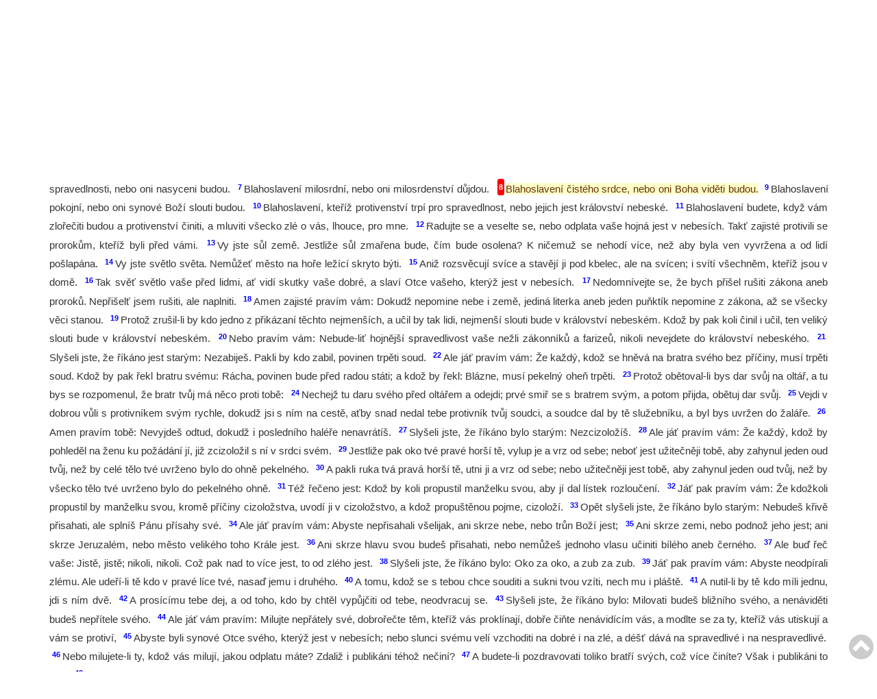

--- FILE ---
content_type: text/html; charset=UTF-8
request_url: https://www.obohu.cz/bible/index.php?styl=BKR&k=Mt&kap=5&v=8&kv=8
body_size: 54892
content:










<!DOCTYPE html>
<html lang="cz">


  <head>
  
<!-- Google tag (gtag.js) -->
<script async src="https://www.googletagmanager.com/gtag/js?id=G-4EZ4N9R21B"></script>
<script>
  window.dataLayer = window.dataLayer || [];
  function gtag(){dataLayer.push(arguments);}
  gtag('js', new Date());

  gtag('config', 'G-4EZ4N9R21B');
</script>  
  
    <meta charset="utf-8">
    <meta http-equiv="X-UA-Compatible" content="IE=edge">
    <meta name="viewport" content="width=device-width, initial-scale=1">
<!-- 	<meta name="robots" content="noindex, nofollow"> -->
	<META NAME="author" CONTENT="Libor Diviš - Musculus Design - www.musculus.cz - www.obohu.cz">
<META NAME="keywords" CONTENT="SOB, Studijní on-line bible, bible on-line, online bible a program, Biblický software, Biblický program, Český studijní překlad, Libor Diviš, Bible tool, Scripture tool, bible online bible">
<META NAME="description" CONTENT="SOB - Online Study Bible - a free online Bible software - free Scripture tool - for in-depth study of Holy Scripture: Czech Study Bible Translation (CZ), Miloš Pavlík Translation - NT (CZ), František Žilka Translation - NT (CZ), Ondřej M. Petrů Translation - NT (CZ), Czech Rabbinical Translation (Pentateuch - CZ), Bible of Kralice (NT - 1579), Bible of Kralice (CZ - 1613), Bible 21 (CZ - 2009), Jozef Roháček Translation - Autorized Version Dušan Seberíni (SK), King James Bible - with Strong's numbers (EN), King James Concordance - study with Strong's numbers, American Standard Version (EN), Darby Bible (EN), Lexham English Bible, NEÜ - New Protestant Translation 2012 (GER), Luther Bible 1912 (GER) - with Strong's numbers, Luther Bible (1545 - GER) - with Strong's numbers, Elberfelder Bible 1871 (NT), Elberfelder Bible - unrevised version (ca. 1900), Elberfelder Concordance (1900) - study with Strong's numbers (GER), Elberfelder Concordance (1905) - study with Strong's numbers (GER), Luther Concordance - study with Strong's numbers (GER), Reina Valera 1909 - with Strong number (ESP), Russian Synodal Translation - with Strong number (RU), Makarij Glucharev Pentateuch (RU), Ukraian Bible (Ogienko - 1955), Textus Receptus - with Strong's numbers and morphology, Textus Receptus - with accents, Strong numbers and morphology, Byzantine/Majority Text 2000 - with Strong's numbers and morphology, Tischendorf - 8. edition NT  - with Strong's numbers and morphology, Westcott-Hort NT with Strong's numbers and morphology, Septuagint, Analytic Septuagint with Strong's numbers and morphology (v.&nbsp;יהוה), Analytic Septuagint with accents, Strong numbers and morphology (v.&nbsp;יהוה), Analytic Septuagint with Strong's numbers and morphology (v.&nbsp;κυριος), Modern Greek Bible, Westminster Leningrad Codex with Strong's numbers, Modern Hebrew Bible, Vietnam Bible (1934), Vietnam Bible (2002), Chinese Union Bible - Simplified Chinese, Chinese Union Bible - Traditional Chinese, Croatian Bible, Italian Riveduta Bible 1927 (IT), Louis Segond 1910 (FR), Darby Bible (FR), Bible Gdańska 1632 (POL), Karoli Bible (HU), Latin Vulgata Clementina (LAT), Arabic Bible, Korean Bible, Turkish Bible, Turkish Bible - NT, Bulgarian Bible 1940 (BUL), Veren's Contemporary Bible (BUL), The Jerusalem Bible (CZ), New Bible of Kralice (CZ) (2002 - only NT), Bible Poznańska (1975) (POL), Contemporary Russian translation (RU), VW-Edition Bible (2010), Czech transliteration of Biblia Hebraica, English transliteration of Biblia Hebraica, World English Bible (EN), Young's Literal Translation (EN), Překlad Kassiana Bezobrazova (RU), Biblia Tysiąclecia, Biblia Brzeska, Biblia Warszawsko-Praska, Biblia Warszawska, Dutch Staten Vertaling, Green's Literal Translation (1985) (EN), Nowa Biblia Gdańska (POL), Greek NT with variants, Schlachter Bible (1951) - with Strong's numbers, Johannes Greber NT (1936), Hermann Menge Bible (1939), Albrecht Bible (1926), Adolf Ernst Knoch NT (1939), Buber-Rosenzweig Translation OT (1929), Pattloch-Bible (1979), Henne-Rösch Bible (Paderborner Bible) (1934), Grünewald (Riessler-Storr-Bible) (1924), German Interlineaer translation NT (1979), Tafel Bible (1911), Einheitsübersetzung (1980), Johann Albrecht Bengel (NT - 1742), NET Bible, J. F. Ostervald 1996 - revision 2008 (FR), Bungo NT (JAP), Latin Nova Vulgata (1979), Biblia Hebraica Stuttgartensia with Strong's numbers, TEXTBIBEL (1906), Reinhardt (1910), Peshitta (NT) - Aramaic with Hebrew transliteration, Aleppo codex, Norwegian Bible (1930), Kougo Bible (JAP), Danish Bible (1871), Albanian Bible, Portuguese Almeida Atualizada, Portuguese Almeida Corrigida, Swedish Bible (1917), FreeBible (2004), Slovak Catholic translation, Finnish Bible (1776), Finnish Bible (1938), Afrikaans Bible (1953), Esperanto, Estonian Bible, Romanian Bible (Cornilescu), Slovak ecumenical translation (2008), Reina Valera (NT - 1858) (ESP), Reina Valera Gómez (2004) (ESP), Sagradas Escrituras (1569) (ESP), Abraham Meister NT (1989), Zürich Bible (1931), Thai translation of the King James Version, Tagalog: Ang Dating Biblia (1905), David Martin (1744) - French translation, The Geneva Bible - French translation of the NT (1669), Bible des Peuples - French translation (1994), Louis-Claude Fillion - French translation (1904), Perret-Gentil & Rilliet - French translation (1861), Pirot-Clamer - French translation (1949), Bovet Bonnet - French translation (1900), Augustin Crampon - French translation (1923), Jerusalem Bible - French translation (1999), Sacy Bible (Port-Royal) (FR - 1759), French King James Bible (2006), Zadoc Kahn - French translation (1899), Jerusalem Bible - Spanish translation (1976), Cebuano Ang Bible (Pinadayag Version), Cebuano Ang Bible (Bugna Version), Latin Vulgata, Elmer Reimer (NT - 2001) - Low German, Armenian Bible (Eastern), Armenian Bible (Western), Basque NT (Navarro-Labourdin), Italian Giovanni Diodati Bible (1649), CEI 74 - Italian translation, Latvian New Testament, Ukrainian Bible (Ivan Khomenko - 1957), Ukrainian New Testament (P. Kulish - 1871), Swahili New Testament, Kabyle - New Testament, UMA - New Testament, The Bible in Haitian Creole, Chamoro Bible, Raphael Turkonyak translation (Ukrainian Bible - 2011), Kazakh Bible, Elberfelder Bible (1905) - with Strong's numbers (GER), Persian Holy Bible (Tarjumeh-ye Ghadeem), Indian Bible, Macedonian Bible, Avar Bible (New Testament), Buryat Bible (New Testament), Chechen Bible (New Testament), Kalmyk Bible (New Testament), Komi-Zyrian Bible (New Testament), Māori Bible, Nepal Bible, Ossetian Bible (New Testament), Tyva Bible (New Testament), Uzbek Bible (New Testament), Leander van Ess (1859 - GER), Brenton's English Septuagint, Luther Bible (1912) - with Apocrypha, Carl Heinrich Riegers - Comments (GER), Webster Concordance - study with Strong's numbers, Webster Bible (1833) - with Strong's numbers (EN), John Wesley Etheridge - translation of the Western Peshitta, King James 2000 Bible, The J.B. Rotherham Emphasized Bible (1902), Jamieson Fausset Brown Bible Commentary, Matthew Henry - Complete Commentary, Matthew Henry - Concise Commentary, Treasury of Scripture Knowledge, H.B. Pratt (1929), Reina Valera updated (1989), Reina Valera (1870), Latin America Bible (1995), Reina Valera (1995), Jerusalem Bible - Spanish translation (2001), NVI - New International Version (1999), Betrachtungen über die Bücher der Bibel (Synopsis) - J. N. Darby (DE), Schlachter Bible 2000, NGÜ (New Geneva translation), American Tract Society Bible Dictionary (EN), Greek NT (UBS - 3rd Edition; NA27), Slovak Evangelical translation, The Septuagint (Rahlfs) - with apocryphal books, New Covenant, New Testament - Dr. Rudolf Col (1947), Dr George Lamsa Bible - Aramaic Eastern Peshitta translation, 2001 Translation - An American English Bible, King James Bible - Pure Cambridge Edition, The Scriptures 1998, Dr. Jan Hejčl (1930) - Old Testament & Deuterocanonical books, Julia Evelina Smith Parker (1876), Icelandic Bible, Serbian Bible (Đuro Daničić, Vuk Karadžić - 1865), Serbian Bible (Cyrillic), Finnish Bible (1992), Dari Bible, Bengali Bible (New Testament), Jamaican Bible (New Testament), King James 3 - The Literal Translation, The Restored Name King James Version, Dr James Murdock -  translation of the Western Peshitto (NT - 1852), New Bible of Kralice (CZ) (1998 - only NT), New Bible of Kralice (CZ) (2006), Bible Machaira (Jean leDuc - 2013), Peshitto NT in Hebrew letters with Accents and Vowels, Munich New Testament (1998) - with Strong's numbers, MIT - The Idiomatic Translation of the New Testament (2006), Complete Jewish Bible (1998), Herder Bible (GER - 2005), Biblia Hebraica Stuttgartensia (Consonants & Vowels), Jünemann Bible (ESP - 1992), Romani (Gypsy) New Testament - E Lashi Viasta (1984), American Bible (ESP - 1997), Peshitta (NT) - Spanish traducción, Louis Segond 1910 (FR) - with Strong's numbers, Michail Kulakov (NZ - 1999), A. Vinokurov - Interlinear translation (part of the Bible), P. A. Jungerov - translation (part of the Old Testament), Catholic liturgical translation, Church-Slavonic translation, Charles Thomson - translation of LXX and NT (1808), Naftali Herz Tur-Sinai - translation of the OT (1954), Luther Bible (1984), Vladimir Sramek - Old Testament translation (1947), David Martin (1707) - French translation, James Moffatt - New Testament (1913), SBL - Greek New Testament (2010), Israeli Authorized Version (2001), Vocalised Hebrew New Testament (1887), Dr. Jan Ladislav Sýkora (1922) - New Testament, P. Dr. Pavel Škrabal O. P. (1951) - New Testament, Reina Valera 1865 - revised version (2014), The Jerusalem Bible (2006), Prof. Herbert Jantzen - New Testament (2009), NEÜ - New Protestant Translation 2014 (GER), English Standard Version (2007), Miloš Pavlík Translation, Bible of Kralice - with Strong's numbers and morphology (NT&nbsp;-&nbsp;1613), Romani (Gypsy) New Testament - E Nevi Zmluva (2014), Textus Receptus 1550/1894, Analytic Septuagint - Concordance, Bible 21 (CZ - 2015) with deuterocanonical books, Chinese Union Bible (1919) - with Strong's numbers, Chinese Literal Translation (2007) -  with Strong's numbers, Five Books of Moses (2012), Tanach (Masoretic Text with Vowels), Tanach Morphology, Westminster Leningrad Codex with Strong's numbers and morphology, Study translation NT (2020) - with exegetical notes, Portuguese Almeida Revista e Atualizada (with Strong's numbers), Hebrew New Testament - Franz Delitzsch (1877), Updated Bible Gdańska (2017), Russian Interlinear Translation of the New Testament, Theodore Beza - Greek New Testament with Strong's numbers (1598), , Codex Vaticanus, Expand all dictionaries, Collapse dictionaries, Tafel Bible Concordance, Andrzej Mazurkiewicz - New Testament (2019), Miqra 'al pi ha-Mesorah, Theophilus Bibel (2022), NEÜ - New Protestant Translation 2022 (GER), Pavel Grulich translation, Bible in Romani 2022 (Eastern Slovak dialect), Gurbet Bible (God's Word in the Gurbet dialect of Serbia), Romani Arli Bible 2024, Chergash (Serbian Romani dialect), American Standard Version (1901) - with Strong's numbers, New Arabic Version (Ketab El Hayat)...">
	<script src="js/jquery.min.js"></script>
    <link href="css/bootstrap.min.css" rel="stylesheet">
	<link rel="stylesheet" href="font-awesome-4.6.3/css/font-awesome.min.css">
	<script src="js/bootstrap.min.js"></script>  
  <link rel="stylesheet" href="js/animate.css">
<link type="text/css" rel="stylesheet" href="js/jquery.qtip.css" />
<script type="text/javascript" src="js/jquery.qtip.js"></script>
<!-- <link rel="shortcut icon" href="sob-book1-favicon.ico"> -->
<link rel="shortcut icon" href="favicon_sob_upravena_2.ico">
<link rel="apple-touch-icon" sizes="180x180" href="icons/apple-touch-icon.png?v=wAv487jbgQ">
<link rel="icon" type="image/png" href="icons/favicon-32x32.png?v=wAv487jbgQ" sizes="32x32">
<link rel="icon" type="image/png" href="icons/favicon-16x16.png?v=wAv487jbgQ" sizes="16x16">
<link rel="manifest" href="icons/manifest.json?v=wAv487jbgQ">
<link rel="mask-icon" href="icons/safari-pinned-tab.svg?v=wAv487jbgQ" color="#42aecc">
<!-- <link rel="shortcut icon" href="https://www.obohu.cz/bible/icons/favicon.ico?v=wAv487jbgQ"> -->
<meta name="msapplication-TileColor" content="#ffc40d">
<meta name="msapplication-TileImage" content="icons/mstile-144x144.png?v=wAv487jbgQ">
<meta name="msapplication-config" content="icons/browserconfig.xml?v=wAv487jbgQ">
<meta name="theme-color" content="#ffffff">

<!-- Vložení přehrávače "audio.js" -->
<script src="audiojs/audiojs/audio.min.js"></script>
<script> audiojs.events.ready(function() { var as = audiojs.createAll(); }); </script>

<!-- <link href="https://fonts.googleapis.com/css?family=Ubuntu" rel="stylesheet"> -->


<script type="text/javascript">
  var _gaq = _gaq || [];
  _gaq.push(['_setAccount', 'UA-30167914-1']);
  _gaq.push(['_trackPageview']);

  (function() {
    var ga = document.createElement('script'); ga.type = 'text/javascript'; ga.async = true;
    ga.src = ('https:' == document.location.protocol ? 'https://ssl' : 'http://www') + '.google-analytics.com/ga.js';
    var s = document.getElementsByTagName('script')[0]; s.parentNode.insertBefore(ga, s);
  })();
</script>

</head>
<body>

<!-- Odkaz přímo na text veršů (pro nevidomé s NVDA)" -->
<a href="#blok_versu" class="skip-link">Click to skip directly to the text of the selected Bible passage</a>


    <style type="text/css">
     .nav-tabs {margin-bottom: 300px;}
     .nav-tabs {margin-top: 300px;}	 
	 

/* Zvýraznění textu labelu optgroup */
optgroup {
    font-weight: bold; /* Tučný text labelu */
    color: #333; /* Tmavší barva textu labelu */
    /* Přidání vizuálního oddělovače - může fungovat v nekterych prohlizecich */
    border-bottom: 1px solid #ccc !important; /* Tenká linka pod skupinou */
    padding-bottom: 5px !important; /* Mezera pod linkou */
    margin-bottom: 14px !important; /* Mezera před další skupinou */
}

/* Případné odsazení položek uvnitř optgroup */
optgroup option {
    padding-left: 15px; /* Odsazení textu option */
}

/* Styling zakázaných option pro separátory (nedoporučuje se pro sémantické oddělení, jen pro ilustraci) */
/* option.SelectSeparator {
    font-weight: bold;
    color: #000;
    background-color: #f0f0f0;
} */	 
	 
	 
	 
	 

/* Základní skrytí odkazu mimo obrazovku */
.skip-link {
    position: absolute;
    top: -70px; /* Skrýt mimo viditelnou oblast */
    left: 0;
    background-color: #fefefe; /* Pozadí pro lepší čitelnost, když je vidět */
    color: #333;
    padding: 8px;
    z-index: 100; /* Zajistit, že bude nad ostatním obsahem */
    transition: top 0.3s ease-in-out; /* Plynulé zobrazení */
}

/* Zobrazení odkazu při získání fokusu (pomocí klávesy Tab) */
.skip-link:focus {
    top: 0; /* Posunout do viditelné oblasti */
}

/* Volitelné: Target element může potřebovat tabindex="-1" */
/* aby na něj bylo možné programově přesunout fokus po kliknutí na skip link */
/* (pokud to není element, který normálně fokus přijímá, jako input, button, link) */
/* Element <main> by měl fokus přijímat, ale pro jistotu to někteří přidávají */
#main-content:focus {
    /* Volitelný styl pro zvýraznění, kam se fokus přesunul */
    outline: 2px solid blue;
}


body {font-family: Verdana, Arial, Times New Roman, Verdana, Tahoma, Helvetica;}
 
 body { padding-bottom: 0px; padding-top:1px;}	
.navbar-brand  { padding-left: 15px; padding-top: 0px; padding-bottom: 0px; padding-right: 25px; }
em { color:#999999; font-weight:normal; font-style:italic; }
.strong { font-family:  "Arial", Tahoma, Verdana, GreekUniversal, Arial, Arial CE; font-size: 65%; font-weight : normal; color : #3692F4; text-decoration : none; font-style : normal; vertical-align:0.55em; line-heignt:0; margin-left:2px; margin-right:3px;}
.morf { font-family:  "Arial", Verdana, GreekUniversal, Arial CE; font-size: 60%; font-weight : normal; color : gray; text-decoration: none; font-style : normal; vertical-align:0.6em; line-heignt:0; padding-left:1px; padding-right:2px; white-space:nowrap; }
.cisloverse  { font-size: 85%; vertical-align:2.1em; color:red; padding-left:3px; padding-right:2px; font-weight:bold; line-height:0; display:inline-block; }
.cisloversen  { font-size: 70%; vertical-align: .4em; color:blue; padding-left:2px; padding-right:2px; margin-right:1px; font-weight:bold; display:inline-block; border-radius: 3px;}
.cisloversen a, .cisloversen:hover { display:inline-block; background-color:yellow; text-decoration: none; border-radius: 3px;}
.perikopy {display: inline; padding-left: 0px;  padding-right: 10px;  padding-top: 0px; padding-bottom: 20px; margin-left: 0px;margin-right: 0px; font-weight:bold; color:#660000;}
.pocitadlo {font-size: 10px; font-family: Verdana, Geneva, Arial, Helvetica, sans-serif; color: gray;}
.vers_odkaz { display: inline-block; float: none; margin-bottom: 0.8em; line-height: 140%; }
#blok_versu {line-height: 1.6em; display:block; text-align:justify; margin-left:0.1em; margin-right:0.1em;}
.odkaznavers {margin-left:-40px; text-align:right; float:left; clear:both; font-size:12px;}
.textverse {float:left;} 
.pvs {display:block; margin-left:45px; text-align:left; position:relative;}
.hwh { display: inline-block; font-family: "Times New Roman", Times, serif; font-weight: normal; font-size: 120%; color: #333399; text-decoration: none; font-style: normal; margin-left: 1px; margin-right: 1px; direction: rtl;}
.hs { font-family: Times New Roman, Times, serif; font-size: 100%; font-weight : normal; color : blue; text-decoration : none; font-style : normal; }
.hs2 { font-family: Times New Roman, Times, serif; font-size: 20px; font-weight : normal; color : black; text-decoration : none; font-style : normal; }
.ab1 { display: block; font-size: 130%; font-weight: normal; color: #000000; text-decoration: none; font-style: normal; direction: rtl; margin-right: 30px; }
.hs11 { display: block; font-family: "Times New Roman", Times, serif; font-size: 140%; font-weight: normal; color: #333399; text-decoration: none; font-style: normal; direction: rtl; margin-right: 18px; text-align: right; }
.hcv1 { position: relative; line-height: 0; vertical-align: 3px; right: -24px; margin-right: -20px; font-size: 12px; color: #cc0000; font-weight: bold; font-family: Arial, Helvetica, sans-serif; }
.hs1 { display: block; font-family: "Times New Roman", Times, serif; font-size: 150%; font-weight: normal; color: #333399; text-decoration: none; font-style: normal; direction: rtl; margin-right: 27px; }
.hcv { position: relative; line-height: 0; vertical-align: 3px; right: -15px; margin-right: 18px; font-size: 12px; color: #cc0000; font-weight: bold; font-family: Arial, Helvetica, sans-serif; }
.rf {display: inline; font-weight: normal; text-decoration: none; color: red; font-style: normal; font-size: 90%; padding-left: 1px; padding-right: 2px; padding-top: 0px; padding-bottom: 0px; background-color: #ffffd0;}
.malynadpis2 {color: #804000; background-color: #F0E68C; font-weight: bold; display: inline; padding-top: 1px; padding-bottom: 2px; padding-left: 8px; padding-right: 8px; margin-bottom: 3px; font-style: normal; font-size: 14px; border-radius: 5px;}
.malynadpis4 {color: #275d8b; font-weight: bold; display: inline; padding-top: 0px; padding-bottom: 4px; padding-left: 8px; padding-right: 8px; margin-bottom: 7px; font-style: normal; font-size: 14px;}
.u {background-color: yellow; color: black; font-weight: bold; text-decoration: none; font size:30%;}
.mp {background-color: #ffffe5; border-radius: 3px; color: red; font-size: 80%; font-weight: 600; padding: 1px 3px; vertical-align: top; text-decoration:none;}
.mp:hover {background-color: red; color: #ffff99; font-size: 80%; text-decoration:none;}
.svetlezelena {background-color: #b3e5b3; color: #666666; border-color: #8dd88d; }
.svetlezelena:hover {background-color: #dafdce; color: #333333; border-color: #8dd88d; }
.svetlecervena {background-color: #ffad99; color: #666666; border-color: #ff9980; }
.svetlecervena:hover {background-color: #ffd6cc; color: #333333; border-color: #ff9980; }
.svetleseda {background-color: #eaeaea; color: #666666; border-color: #cccccc; }
.svetleseda:hover {background-color: #f5f5f5; color: #333333; border-color: #cccccc; }
.svetlemodra {background-color: #cce6ff; color: #666666; border-color: #99ccff; }
.svetlemodra:hover {background-color: #e6f2ff; color: #333333; border-color: #99ccff; }
.cena_zluta {background-color: Yellow; color: Red; display: inline; font-weight: bold; margin-right: 3px; margin-top: 1px; padding-left: 2px; padding-right: 2px;}
u {background-color: yellow; color: black; font-weight: bold; text-decoration: none;}
.odsazeni {border-bottom: 1px dashed #bbbbbb; margin-bottom: 0; margin-top: 0; padding-bottom: 0.4em; padding-left: 5px; padding-top: 0.4em;}
.odsazeniv {border-bottom: 1px dashed #bbbbbb; margin-bottom: 0; margin-top: 0; padding-bottom: 0.4em; padding-left: 5px; padding-top: 0.4em;}
.predmluva { font-weight : normal; color : blue; text-decoration : none; font-style : italic; }
.poznamka { font-weight : normal; color : blue; text-decoration : none; font-style : italic; font-size:85%; }
.samohlaska { font-weight : normal; color : #aaaaaa; text-decoration : none; font-style : normal; font-size:90%; }
.var {color: #0073e6;}
.bs {color : #ff0000;}
.textverseh {float:right; text-align:right; font-size: 100%; font-family:"Ezra SIL SR", Ezra SIL, Times New Roman, Times, serif;  direction: rtl;}
.hes {background-color: transparent; border-radius: 2px; color: #009900; font-size: 90%; font-weight: bold; padding: 1px 2px; vertical-align: top; text-decoration:none;}
.hes:hover {background-color: #009900; color: #ffffff; font-size: 90%; text-decoration:none;}

@font-face {
    font-family: 'SBibSlav';
    src: url('fonts/SBibSlav.eot');
    src: url('fonts/SBibSlav.eot') format('embedded-opentype'),
         url('fonts/SBibSlav.woff2') format('woff2'),
         url('fonts/SBibSlav.woff') format('woff'),
         url('fonts/SBibSlav.ttf') format('truetype'),
         url('fonts/SBibSlav.svg#SBibSlav') format('svg');
}

.slav {font-family: "SBibSlav", SBibSlav; font-weight: normal; color: #555555; text-decoration: none; font-style: normal; font-size: 110%;}





#blok_versu {font-size: 1.1em;}.odsazenijednomistne {margin-left: -0.9em;}.odsazenidvoumistne {margin-left: -1.95em; margin-right: 0.5em;}</style>


  <style>  
      .audiojs { height: 22px; background: #9b9b9b; width: 24px; -webkit-border-radius: 4px; -moz-border-radius: 4px; border-radius: 4px; 
	  background-image: -webkit-gradient(linear, left top, left bottom, color-stop(0, #818181), color-stop(0.5, #666), color-stop(0.51, #818181), color-stop(1, #818181));
        background-image: -moz-linear-gradient(center top, #818181 0%, #666 50%, #818181 51%, #818181 100%);
       -webkit-box-shadow: 1px 1px 8px rgba(0, 0, 0, 0.3); -moz-box-shadow: 1px 1px 8px rgba(0, 0, 0, 0.3);
        -o-box-shadow: 1px 1px 8px rgba(0, 0, 0, 0.3); box-shadow: 1px 1px 8px rgba(0, 0, 0, 0.3); } <!-- -->
      .audiojs .play-pause { width: 25px; height: 20px; padding: 0px 8px 0px 0px; }
      .audiojs p { width: 25px; height: 20px; margin: -3px 0px 0px -1px; }
      .audiojs .scrubber { background: #5a5a5a; width: 55px; height: 14px; margin: 4px; } 
      .audiojs .scrubber { background: #5a5a5a; width: 55px; height: 14px; margin: 4px; }	  
      .audiojs .progress { height: 14px; width: 0px; background: #ccc;
        background-image: -webkit-gradient(linear, left top, left bottom, color-stop(0, #ccc), color-stop(0.5, #ddd), color-stop(0.51, #ccc), color-stop(1, #ccc));
        background-image: -moz-linear-gradient(center top, #ccc 0%, #ddd 50%, #ccc 51%, #ccc 100%); }
      .audiojs .loaded { height: 14px; background: #333;
        background-image: -webkit-gradient(linear, left top, left bottom, color-stop(0, #222), color-stop(0.5, #333), color-stop(0.51, #222), color-stop(1, #222));
        background-image: -moz-linear-gradient(center top, #222 0%, #333 50%, #222 51%, #222 100%); }
    .audiojs .time { float: left; height: 25px; line-height: 25px; display: none;} <!-- -->
      .audiojs .error-message { height: 24px;line-height: 24px; }
	  
.dropdown.dropdown-lg .dropdown-menu {
    margin-top: -1px;
    padding: 6px 20px;
}
.input-group-btn .btn-group {
    display: flex !important;
}
.btn-group .btn {
    border-radius: 0;
    margin-left: -1px;
}
.btn-group .btn:last-child {
    border-top-right-radius: 4px;
    border-bottom-right-radius: 4px;
}
.btn-group .form-horizontal .btn[type="submit"] {
  border-top-left-radius: 4px;
  border-bottom-left-radius: 4px;
}
.form-horizontal .form-group {
    margin-left: 0;
    margin-right: 0;
}
.form-group .form-control:last-child {
    border-top-left-radius: 4px;
    border-bottom-left-radius: 4px;
}

@media screen and (min-width: 768px) {
    #adv-search {
        width: 700px;
        margin: 0 auto;
    }
    .dropdown.dropdown-lg {
        position: static !important;
    }
    .dropdown.dropdown-lg .dropdown-menu {
        min-width: 700px;
        max-width: 700px;		
    }
}	  

::selection {color:red;background:yellow;}
::-moz-selection {color:red;background:yellow;}

#selection-menu { position: absolute; margin-left: -25px; background: #f8f8f8; border: 1px solid #555; font-size: 13px; -moz-box-shadow: 1px 1px 4px #aaa; -webkit-box-shadow: 1px 1px 4px #aaa; box-shadow: 1px 1px 4px #aaa; -moz-border-radius: 3px; -webkit-border-radius: 3px; border-radius: 3px; -moz-user-select: none; -webkit-user-select: none; user-select: none;}
#selection-menu::selection { /* Opera fix - Opera sometimes selects the menu text */ background: transparent; }
#selection-menu:after { content: "\00a0"; display: block; position: absolute; bottom: -12px; left: 10px; width: 0; height: 0; overflow: hidden; border-width: 6px; border-style: solid; border-color: #555 transparent transparent; }
#selection-menu a { display: block; border-bottom: 1px solid #ddd; padding: 0 4px; color: #111; text-decoration: none; font: 12px/2.4 arial, sans-serif; cursor: pointer; }
#selection-menu a:last-child { 	border-bottom: 0; }
#selection-menu a:hover { background-color: #aaaaaa; border-bottom: 1px solid #ddd; padding: 0 4px; color: #fff; text-decoration: none; cursor: pointer; }

.v1,.v2,.v3,.v4,.v5,.v6,.v7,.v8,.v9,.v10,.v11,.v12,.v13,.v14,.v15,.v16,.v17,.v18,.v19,.v20,.v21,.v22,.v23,.v24,.v25,.v26,.v27,.v28,.v29,.v30,.v31,.v32,.v33,.v34,.v35,.v36,.v37,.v38,.v39,.v40,.v41,.v42,.v43,.v44,.v45,.v46,.v47,.v48,.v49,.v50,.v51,.v52,.v53,.v54,.v55,.v56,.v57,.v58,.v59,.v60,.v61,.v62,.v63,.v64,.v65,.v66,.v67,.v68,.v69,.v70,.v71,.v72,.v73,.v74,.v75,.v76,.v77,.v78,.v79,.v80,.v81,.v82,.v83,.v84,.v85,.v86,.v87,.v88,.v89,.v90,.v91,.v92,.v93,.v94,.v95,.v96,.v97,.v98,.v99,.v100,.v101,.v102,.v103,.v104,.v105,.v106,.v107,.v108,.v109,.v110,.v111,.v112,.v113,.v114,.v115,.v116,.v117,.v118,.v119,.v120,.v121,.v122,.v123,.v124,.v125,.v126,.v127,.v128,.v129,.v130,.v131,.v132,.v133,.v134,.v135,.v136,.v137,.v138,.v139,.v140,.v141,.v142,.v143,.v144,.v145,.v146,.v147,.v148,.v149,.v150,.v151,.v152,.v153,.v154,.v155,.v156,.v157,.v158,.v159,.v160,.v161,.v162,.v163,.v164,.v165,.v166,.v167,.v168,.v169,.v170,.v171,.v172,.v173,.v174,.v175,.v176 { background-color: none; padding-left:2px; padding-right:2px; padding-top:1px; padding-bottom:1px; -webkit-transition: background-color ease-in-out 0.15s; -moz-transition: background-color ease-in-out 0.15s; transition: background-color ease-in-out 0.15s; cursor: default;}
.v1:hover,.v2:hover,.v3:hover,.v4:hover,.v5:hover,.v6:hover,.v7:hover,.v8:hover,.v9:hover,.v10:hover,.v11:hover,.v12:hover,.v13:hover,.v14:hover,.v15:hover,.v16:hover,.v17:hover,.v18:hover,.v19:hover,.v20:hover,.v21:hover,.v22:hover,.v23:hover,.v24:hover,.v25:hover,.v26:hover,.v27:hover,.v28:hover,.v29:hover,.v30:hover,.v31:hover,.v32:hover,.v33:hover,.v34:hover,.v35:hover,.v36:hover,.v37:hover,.v38:hover,.v39:hover,.v40:hover,.v41:hover,.v42:hover,.v43:hover,.v44:hover,.v45:hover,.v46:hover,.v47:hover,.v48:hover,.v49:hover,.v50:hover,.v51:hover,.v52:hover,.v53:hover,.v54:hover,.v55:hover,.v56:hover,.v57:hover,.v58:hover,.v59:hover,.v60:hover,.v61:hover,.v62:hover,.v63:hover,.v64:hover,.v65:hover,.v66:hover,.v67:hover,.v68:hover,.v69:hover,.v70:hover,.v71:hover,.v72:hover,.v73:hover,.v74:hover,.v75:hover,.v76:hover,.v77:hover,.v78:hover,.v79:hover,.v80:hover,.v81:hover,.v82:hover,.v83:hover,.v84:hover,.v85:hover,.v86:hover,.v87:hover,.v88:hover,.v89:hover,.v90:hover,.v91:hover,.v92:hover,.v93:hover,.v94:hover,.v95:hover,.v96:hover,.v97:hover,.v98:hover,.v99:hover,.v100:hover,.v101:hover,.v102:hover,.v103:hover,.v104:hover,.v105:hover,.v106:hover,.v107:hover,.v108:hover,.v109:hover,.v110:hover,.v111:hover,.v112:hover,.v113:hover,.v114:hover,.v115:hover,.v116:hover,.v117:hover,.v118:hover,.v119:hover,.v120:hover,.v121:hover,.v122:hover,.v123:hover,.v124:hover,.v125:hover,.v126:hover,.v127:hover,.v128:hover,.v129:hover,.v130:hover,.v131:hover,.v132:hover,.v133:hover,.v134:hover,.v135:hover,.v136:hover,.v137:hover,.v138:hover,.v139:hover,.v140:hover,.v141:hover,.v142:hover,.v143:hover,.v144:hover,.v145:hover,.v146:hover,.v147:hover,.v148:hover,.v149:hover,.v150:hover,.v151:hover,.v152:hover,.v153:hover,.v154:hover,.v155:hover,.v156:hover,.v157:hover,.v158:hover,.v159:hover,.v160:hover,.v161:hover,.v162:hover,.v163:hover,.v164:hover,.v165:hover,.v166:hover,.v167:hover,.v168:hover,.v169:hover,.v170:hover,.v171:hover,.v172:hover,.v173:hover,.v174:hover,.v175:hover,.v176:hover { background-color:#EBEBEB; padding-left:2px; padding-right:2px; padding-top:1px; padding-bottom:1px; -webkit-transition: background-color ease-in-out 0.15s; -moz-transition: background-color ease-in-out 0.15s; transition: background-color ease-in-out 0.15s; cursor: default;}

.cv { background-color: none; padding-left:2px; padding-right:2px; padding-top:1px; padding-bottom:1px; -webkit-transition: background-color ease-in-out 0.15s; -moz-transition: background-color ease-in-out 0.15s; transition: background-color ease-in-out 0.15s; cursor: default; }
.cv:hover { background-color:#f1f1f1; padding-left:2px; padding-right:2px; padding-top:0.45em; padding-bottom:0.45em; -webkit-transition: background-color ease-in-out 0.15s; -moz-transition: background-color ease-in-out 0.15s; transition: background-color ease-in-out 0.15s; cursor: default;}

.cisloverse_odkaz { line-height: 0;	vertical-align: 5px; padding-left: 2px; padding-right: 1px; color: #cc0000; font-size: 95%;	font-weight: bold; font-family: Arial, Helvetica, sans-serif; background-color: yellow; }
.cisloverse_odkaz a{ line-height: 0; vertical-align: 5px; padding-left: 2px; padding-right: 1px; color: #000000; font-size: 95%; font-weight: bold; font-family: Arial, Helvetica, sans-serif; background-color: orange; }
.cisloverse_odkaz a:hover {	line-height: 0;	vertical-align: 5px; padding-left: 2px; padding-right: 1px; color: black; font-size: 95%; font-weight: bold; font-family: Arial, Helvetica, sans-serif; background-color: orange; }
.cisloverse_odkaz a:link { 	line-height: 0; vertical-align: 5px; padding-left: 2px; padding-right: 1px; color: black; font-size: 95%; font-weight: bold; font-family: Arial, Helvetica, sans-serif; background-color: orange; }

.nalezenyvers {	color: #663300;	background-color: #ffffcc;}

sup { line-height: 0; vertical-align: -.3em; padding-left: 1px; padding-right: 1px; font-size: 70%; color: #6699ff; font-weight: normal; text-decoration: none; cursor: pointer; }
.poznamky { display: inline; font-weight: normal; text-decoration: none; color: #67b5b5; font-style: normal; font-size: 90%; padding-left: 5px; }
.ref { display: inline; font-weight: normal; text-decoration: none; color: red; font-style: normal; font-size: 80%; padding-left: 1px; padding-right: 2px; padding-top: 0px; padding-bottom: 0px; }
.ref a{ color: red; text-decoration: none; }
.ref a:hover { color: black; text-decoration: none;	background-color: yellow; }
.stro { font-family: Arial, Verdana, Arial CE; font-weight: bold; color: green; text-decoration: none; font-style: normal; }
.rs { font-family:  "Ubuntu", "Tahoma", Verdana, GreekUniversal, Arial, Arial CE; font-size: 100%; font-weight : normal; color : blue; text-decoration : none; font-style : normal; }
.rslovo { font-family:  "Ubuntu", "Arial", "Tahoma", Verdana, GreekUniversal, Arial CE; font-size: 105%; font-weight : normal; color : black; text-decoration : none; font-style : normal; }
.rsn { font-family:  "Tahoma", Verdana, GreekUniversal, Arial, Arial CE; font-size: 105%; font-weight : normal; color : black; text-decoration : none; font-style : normal; }
.rsm { font-family:  "Tahoma", Verdana, Arial, Arial CE; font-size: 100%; font-weight : normal; color : black; text-decoration : none; font-style : normal; }
.rsl { font-family:  "Ubuntu", "Tahoma", Verdana, GreekUniversal, Arial, Arial CE; font-weight : normal; color : blue; text-decoration : none; font-style : normal;}
.pocet {font-family:  Arial, Verdana, Arial CE;font-weight: normal;color: red;text-decoration: none;font-style: normal;font-size: 11px;}    
</style>


<script type="text/javascript">
if (window!=window.top) { window.location='https://www.obohu.cz/bible/kradez.html'; }
</script>


<script>
var SelectionMenu=function(h,f){function i(a,b,d){if(a.addEventListener)a.addEventListener(b,d,false);else a.attachEvent&&a.attachEvent("on"+b,function(){return d.call(a,h.event)})}function k(){return h.getSelection?h.getSelection():f.selection&&f.selection.createRange?f.selection.createRange():false}function l(a){return a.toString?a.toString():a.text}function n(a,b){return a.compareDocumentPosition?!!(a.compareDocumentPosition(b)&16):a.contains(b)}function m(a){a=a.target||a.srcElement;return a== c||n(c,a)}function j(a){this.menuHTML=a.menuHTML;this.minimalSelection=a.minimalSelection||2;this.container=a.container;this.handler=a.handler;this.create();this.setupEvents()}var c=null;j.addEvent=i;j.prototype={create:function(){if(!c){c=f.createElement("span");c.id="selection-menu"}},setupEvents:function(){var a=this,b=a.container;i(b,"mousedown",function(d){a.hide(d)});i(b,"mouseup",function(d){a.insert(d);h.setTimeout(function(){a.hideIfNoSelection()},0)});a.setupMenuEvents()},setupMenuEvents:function(){var a= this;i(c,"click",function(b){a.handler.call(a,b);return false});c.unselectable=true},hide:function(a){if(!(a&&m(a)))(a=c.parentNode)&&a.removeChild(c)},hideIfNoSelection:function(){var a=k();if(a)l(a).length||this.hide()},insert:function(a){if(!m(a)){var b=k();if(b){var d=l(b);this.selectedText=d;
//if(d.length<this.minimalSelection)this.hide(a);

if(/^[GH][0-9]{1,4}$/.test(d)!=true)this.hide(a);

else{if(b.getRangeAt){a=b.getRangeAt(0);d=f.createRange();var g=a.startContainer,e=a.endContainer;if(!(g&&e&&g.compareDocumentPosition))return;if(g.compareDocumentPosition(e)& 2)e=a.startContainer;g=a.endOffset;if(e.nodeType==1){e=e.lastChild;if(!e||e.nodeType!=3)return;g=e.data.length}d.setStart(e,g);c.innerHTML=this.menuHTML;d.insertNode(c);b.removeRange?b.removeRange(a):b.removeAllRanges();b.addRange(a)}else if(b.duplicate){d=b.duplicate();d.setEndPoint("StartToEnd",b);c.innerHTML=this.menuHTML;d.pasteHTML(c.outerHTML);b.select();c=f.getElementById("selection-menu");this.setupMenuEvents()}else return;this.position()}}}},position:function(){c.style.marginTop=-(c.offsetHeight+ 5)+"px"}};return j}(window,document);
</script>


<script>
  SelectionMenu.addEvent(window, 'load', function () {
	new SelectionMenu({
		container : document.getElementById('blok_versu'),
/*		menuHTML : '<a id="selection-menu-google">Google-Suche</a><a id="selection-menu-bing">Bing-Suche</a>', */
/*		menuHTML : '<a id="najit-jednoduse">Find</a><a id="najit-stronga">Najít výskyty Strongova čísla</a><a id="najit-slovnik">Najít Strongovo číslo ve slovnících</a>',	*/	
    
    	menuHTML : '<a id="najit-stronga">Strong&rsquo;s number search</a><a id="najit-slovnik">Search in a concordance</a>',
		handler : function (e) {
			var target = e.target || e.srcElement,
				id = target.id,
				selectedText = this.selectedText,
				query = encodeURI(selectedText.replace(/\s/g, '+')),
				searchURI;
			
			if (id == 'najit-jednoduse') {
				searchURI = '/bible/index.php?styl=BKR&kde=1&hledat=';
			} else if (id == 'najit-stronga') {
				searchURI = '/bible/index.php?styl=BKR&kde=1&hledat=';
				var cil='_blank';
			} else if (id == 'najit-slovnik') {
				searchURI = '/bible/index.php?styl=WEC&hs=';
				var cil='_blank';
			}
/*				location.href = searchURI + query;*/
				window.open((searchURI + query),cil);
			}
	});
});
</script>




<div id="live-region" aria-live="polite" class="sr-only">
    </div>

<style>
/* Přidejte toto CSS, pokud uz nemate tridu sr-only definovanou jinde */
.sr-only {
    position: absolute;
    width: 1px;
    height: 1px;
    margin: -1px;
    padding: 0;
    overflow: hidden;
    clip: rect(0, 0, 0, 0);
    border: 0;
}
</style>








 
  




 
 






<script type="text/javascript">
var ver = document.getElementsByTagName('v8');
location.hash = '#v8';
</script> 
  
 
 
 

 

  







<script type="text/javascript" src="vk/vk_iframe.js?vk_skin=air_mid&vk_layout=CZ%20Czech" ></script>


<title>Bible of Kralice (CZ - 1613) - Matthew - chapter 5</title>
 



 
 












	




<div class="container">
<div class="row">
<nav id="navbar-example" class="navbar navbar-default" role="navigation" style="box-shadow:0px 5px 5px 0px #ffffff;">
<div class="container">
<div class="navbar-header">
<button class="navbar-toggle collapsed " type="button" data-toggle="collapse" data-target=".bs-example-js-navbar-collapse">
<span class="sr-only">Menu - navigace</span>
<span class="glyphicon glyphicon-menu-hamburger" aria-hidden="true"></span><strong>MENU</strong></button>
<!-- src="obrazky/sob_70x50_bootstrap4.png"  -->
<a class="navbar-brand" href="?start=1"><img alt="SOB - free online Bible software (start/reset)" title="SOB - free online Bible software (start/reset)" src="SOB_logo.svg" style="height:37px; margin-top:7px; "></a>
<!-- <div class="visible-xs" style="margin-top:17px; margin-left: 120px; "><a href="#" data-toggle="collapse" data-target="#preklady"><i class="fa fa-book fa-lg"></i></a></div> -->	 

<div class="visible-xs" style="margin-top:17px; margin-left: 120px; "><button id="translation-toggle-button" data-toggle="collapse" data-target="#preklady" aria-expanded="false"  aria-controls="preklady" aria-label="Otevřít výběr překladu" type="button"> <i class="fa fa-book fa-lg" aria-hidden="true"></i> </button></div>







</div> 
 
<!-- Starý kód --
<div class="collapse navbar-collapse bs-example-js-navbar-collapse">
<ul class="nav navbar-nav">
<li class="hidden-xs" data-toggle="tooltip" data-placement="bottom" title=""><a href="#" data-toggle="collapse" data-target="#preklady"><i class="fa fa-book fa-lg"></i></a></li>
-->


<!-- Nový kód kvůli přístupnosti -->
<div class="collapse navbar-collapse bs-example-js-navbar-collapse">
<ul class="nav navbar-nav" role="none">
<li class="hidden-xs" role="none" data-toggle="tooltip" data-placement="bottom" title="select of translation"><a href="#" data-toggle="collapse" data-target="#preklady" role="button" aria-expanded="false" aria-controls="preklady" aria-label="Otevřít výběr překladu"><i class="fa fa-book fa-lg" aria-hidden="true"></i></a></li>


<li class="dropdown">
<a href="#" id="drop2" role="button" class="dropdown-toggle" data-toggle="dropdown" aria-label="Program settings" aria-haspopup="true" aria-expanded="false"><span class="glyphicon glyphicon-cog" aria-hidden="true"></span> <b class="caret" aria-hidden="true"></b> </a>
<ul class="dropdown-menu" role="menu" aria-labelledby="drop2" style="min-width:280px;">


 

 <li role="presentation"><a href="?cv=ne&k=Mt&kap=5&v=8&kv=8&styl=BKR"><i class="fa fa-eye-slash text-danger"></i>: hide verse numbers</a></li> 
 <li aria-hidden="false" role="presentation"><a href="?vs=ano&k=Mt&kap=5&v=8&kv=8&styl=BKR"><i class="fa fa-list-ol"></i>: each verse on a new line</a></li> 

<li aria-hidden="true" tabindex="-1" role="none" class="divider"></li>
<li aria-hidden="true" tabindex="-1" role="none"><a aria-hidden="true" tabindex="-1" href="#" data-toggle="modal" data-target=".advsearch"><i class="fa fa-search-plus" aria-hidden="true" tabindex="-1"></i>: Advanced search</a></li>
<li aria-hidden="true" tabindex="-1" role="none"><a aria-hidden="true" tabindex="-1" href="?styl=PR&k=Mt&kap=5&v=8&kv=8"><span class="glyphicon glyphicon-duplicate" aria-hidden="true" tabindex="-1"></span>: Comparing mode</a></li>	  



<!--  &&  ((($_SESSION['styl']=='CSP')&&($_SESSION['csp_jhwh']=="ne"))||(($_SESSION['styl']=='B21')&&($_SESSION['b21_jhwh']=="ne"))||(($_SESSION['styl']=='BKR')&&($_SESSION['bkr_jhwh']=="ne"))||(($_SESSION['styl']=='MPCZ')&&($_SESSION['mpcz_jhwh']=="ne"))) -->

<li aria-hidden="true" tabindex="-1" role="none"><a aria-hidden="true" tabindex="-1" href="?&k=Mt&kap=5&v=8&kv=8&styl=BKR&jhwh=ano"><i class="fa fa-share" aria-hidden="true" tabindex="-1"></i>: 


Hospodin&nbsp;	
	

&rArr;&nbsp; יהוה
</a></li>
















<li aria-hidden="true" tabindex="-1" class="list-inline" style="display:inline;" role=""><div style="display:inline;"><i class="fa fa-language" aria-hidden="true" tabindex="-1" style="display:inline; padding-left:26px;" data-toggle="tooltip" data-placement="left" title="Language" aria-label="Interface language selection"></i>:  

<a aria-hidden="true" tabindex="-1" href="/bible/index.php?lang=cz&styl=BKR&k=Mt&kap=5&v=8&kv=8" title="Česky"><img src="vlajky/cz.png" alt="" border="0" style="display:inline; margin-right:3px; opacity: 0.6; filter: alpha(opacity=60);" /></a>

<a aria-hidden="true" tabindex="-1" href="/bible/index.php?&lang=sk&styl=BKR&k=Mt&kap=5&v=8&kv=8" title="Slovensky"><img src="vlajky/sk.png" alt="" border="0" style="display:inline; margin-right:3px; opacity: 0.6; filter: alpha(opacity=60);" /></a>

<a aria-hidden="true" tabindex="-1" href="/bible/index.php?&lang=en&styl=BKR&k=Mt&kap=5&v=8&kv=8" title="English"> <img src="vlajky/gb.png" alt="" border="0" style="display:inline; margin-right:3px; box-shadow: 0 0 5px 1px green;" /></a>

<a aria-hidden="true" tabindex="-1" href="/bible/index.php?&lang=ru&styl=BKR&k=Mt&kap=5&v=8&kv=8" title="Русский (Russian)"> <img src="vlajky/ru.png" alt="" border="0" style="display:inline; margin-right:3px; opacity: 0.6; filter: alpha(opacity=60);" /></a>

<a aria-hidden="true" tabindex="-1" href="/bible/index.php?&lang=de&styl=BKR&k=Mt&kap=5&v=8&kv=8" title="Deutsch"> <img src="vlajky/de.png" alt="" border="0" style="display:inline; margin-right:3px; opacity: 0.6; filter: alpha(opacity=60);" /></a>

<a aria-hidden="true" tabindex="-1" href="/bible/index.php?&lang=pl&styl=BKR&k=Mt&kap=5&v=8&kv=8" title="Polska"> <img src="vlajky/pl.png" alt="" border="0" style="display:inline; margin-right:3px; opacity: 0.6; filter: alpha(opacity=60);" /></a>

<a aria-hidden="true" tabindex="-1" href="/bible/index.php?&lang=es&styl=BKR&k=Mt&kap=5&v=8&kv=8" title="Español"> <img src="vlajky/es.png" alt="" border="0" style="display:inline; margin-right:3px; opacity: 0.6; filter: alpha(opacity=60);" /></a>

<a aria-hidden="true" tabindex="-1" href="/bible/index.php?&lang=gr&styl=BKR&k=Mt&kap=5&v=8&kv=8" title="Ελληνικά (Greek)"> <img src="vlajky/gr.png" alt="" border="0" style="display:inline; margin-right:3px; opacity: 0.6; filter: alpha(opacity=60);" /></a>

<a aria-hidden="true" tabindex="-1" href="/bible/index.php?&lang=fr&styl=BKR&k=Mt&kap=5&v=8&kv=8" title="Français"> <img src="vlajky/fr.png" alt="" border="0" style="display:inline; margin-right:0px; opacity: 0.6; filter: alpha(opacity=60);" /></a>

</div>
</li><br>



<!--  Volba velikosti písma (defaultní je velikost "3" -->	
<li aria-hidden="true" tabindex="-1" class="list-inline" style="display:inline" role="none"><span class="glyphicon glyphicon-text-size" style="padding-left:23px; margin-top:5px; margin-bottom:5px;" data-toggle="tooltip" data-placement="left" aria-hidden="true" tabindex="-1" title="Font size"></span>: <div aria-hidden="true" tabindex="-1" class="btn-group-xs" role="group" aria-label="Interface language selection" style="display:inline;">
<a aria-hidden="true" tabindex="-1" href="/bible/index.php?size=1&styl=BKR&k=Mt&kap=5&v=8&kv=8" title="1"><button type="button" class="btn btn-xs btn-default" style="margin-right:2px;" aria-hidden="true" tabindex="-1">1</button></a><a aria-hidden="true" tabindex="-1" href="/bible/index.php?size=2&styl=BKR&k=Mt&kap=5&v=8&kv=8" title="2"><button type="button" class="btn btn-xs btn-default" style="margin-right:2px;" aria-hidden="true" tabindex="-1">2</button></a><a aria-hidden="true" tabindex="-1" href="/bible/index.php?size=3&styl=BKR&k=Mt&kap=5&v=8&kv=8" title="3"><button type="button" class="btn btn-xs btn-success" style="margin-right:2px;" aria-hidden="true" tabindex="-1">3</button></a><a aria-hidden="true" tabindex="-1" href="/bible/index.php?size=4&styl=BKR&k=Mt&kap=5&v=8&kv=8" title="4"><button type="button" class="btn btn-xs btn-default" style="margin-right:2px;" aria-hidden="true" tabindex="-1">4</button></a><a aria-hidden="true" tabindex="-1" href="/bible/index.php?size=5&styl=BKR&k=Mt&kap=5&v=8&kv=8" title="5"><button type="button" class="btn btn-xs btn-default" style="margin-right:2px;" aria-hidden="true" tabindex="-1">5</button></a><a aria-hidden="true" tabindex="-1" href="/bible/index.php?size=6&styl=BKR&k=Mt&kap=5&v=8&kv=8" title="6"><button type="button" class="btn btn-xs btn-default" style="margin-right:2px;" aria-hidden="true" tabindex="-1">6</button></a><a aria-hidden="true" tabindex="-1" href="/bible/index.php?size=7&styl=BKR&k=Mt&kap=5&v=8&kv=8" title="7"><button type="button" class="btn btn-xs btn-default" style="margin-right:2px;" aria-hidden="true" tabindex="-1">7</button></a><a aria-hidden="true" tabindex="-1" href="/bible/index.php?size=8&styl=BKR&k=Mt&kap=5&v=8&kv=8" title="8"><button type="button" class="btn btn-xs btn-default" style="margin-right:2px;" aria-hidden="true" tabindex="-1">8</button></a><a aria-hidden="true" tabindex="-1" href="/bible/index.php?size=9&styl=BKR&k=Mt&kap=5&v=8&kv=8" title="9"><button type="button" class="btn btn-xs btn-default" style="margin-right:2px;" aria-hidden="true" tabindex="-1">9</button></a><a aria-hidden="true" tabindex="-1" href="/bible/index.php?size=10&styl=BKR&k=Mt&kap=5&v=8&kv=8" title="10"><button type="button" class="btn btn-xs btn-default" style="margin-right:0px;" aria-hidden="true" tabindex="-1">10</button></a>
</div>
</li>
<br>






<!-- Nastavení fontu písma -->
<li aria-hidden="true" tabindex="-1" class="list-inline" style="display:inline;" role="none"><div style="display:inline;"><i class="fa fa-font" style="display:inline; padding-left:26px;"  aria-hidden="true" tabindex="-1" data-toggle="tooltip" data-placement="left" title="Font písma" aria-label="Font selection"></i>: 

<a aria-hidden="true" tabindex="-1" href="/bible/index.php?font=arial&styl=BKR&k=Mt&kap=5&v=8&kv=8" title="Arial" style="font-family:Arial; font-size:14px; color:gray;"">Arial</a>, 

<a aria-hidden="true" tabindex="-1" href="/bible/index.php?font=verdana&styl=BKR&k=Mt&kap=5&v=8&kv=8" title="Verdana" style="font-family:Verdana; font-size:14px; margin-left:1px; color:green; background-color:yellow;"">Verdana</a>,

<a aria-hidden="true" tabindex="-1" href="/bible/index.php?font=times&styl=BKR&k=Mt&kap=5&v=8&kv=8" title="Times New Roman" style="font-family:Times New Roman, Times New Roman CE; font-size:14px; margin-left:1px; color:gray;"">Times</a>,

<a aria-hidden="true" tabindex="-1" href="/bible/index.php?font=ubuntu&styl=BKR&k=Mt&kap=5&v=8&kv=8" title="Ubuntu" style="font-family:Ubuntu, Times New Roman, Times New Roman CE; font-size:14px; margin-left:1px; color:gray;"">Ubuntu</a>

</div>
</li><br>
            </li></ul>
          

																																																																		





<li>
<form class="navbar-form navbar-left form-inline" role="form" action="/bible/index.php" method="get">
<div class="input-group"><label for="textvk" class="sr-only">Searching, Strong's numbers searching, direct links to books, verses and ranges of verses ...</label>
<span class=poznam style="margin-bottom:-30px; margin-left:-70px; color:red; background-color:#e6f5ff;" title="Searching, Strong's numbers searching, direct links to books, verses and ranges of verses ..."><input type="text" class="form-control" placeholder="search" name="hledat" value="" size="18" id="textvk" onfocus="IFrameVirtualKeyboard.attachInput(this)"></span>
<input type=hidden name=k value=Mt>
<input type=hidden name=styl value=BKR>
<input type=hidden name=kap value=5>		
<input type=hidden name=kde value=1>		
<!--<span class="input-group-btn"><button type="submit" class="btn btn-info form-control" data-toggle="tooltip" data-placement="bottom" title="Search"><i class="fa fa-search" aria-label=""></i></button></span> -->		

<span class="input-group-btn"><button type="submit" class="btn btn-info form-control" ata-toggle="tooltip" data-placement="bottom" title="Search"         aria-label="Run search"> <i class="fa fa-search" aria-hidden="true"></i> </button>
</span>
</div>

<i aria-hidden="true" class="fa fa-lg fa-keyboard-o" alt="Virtual keyboard :: virtuální klávesnice :: virtuelle Tastatur :: Виртуальная клавиатура" title="Virtual keyboard :: virtuální klávesnice :: virtuelle Tastatur :: Виртуальная клавиатура" onclick="IFrameVirtualKeyboard.toggle('textvk','virtk'); return false;" style="padding-left:5px; padding-right:2px;"></i>
<div id="virtk"></div>
</form>
</li>


<!-- Nápověda k vyhledávání -->
<li><button type="button" id="help-search-button" class="btn btn-link" aria-label="Help&nbsp;for&nbsp;Search" title="Help&nbsp;for&nbsp;Search" data-toggle="modal"      data-target="#helphledani" style="margin-top: 7px; border: none; background: none; cursor: pointer; padding: 7px;"><i class="fa fa-lg fa-question-circle-o" aria-hidden="true" ></i></button>
<div class="modal fade" id="helphledani" role="dialog">
<div class="modal-dialog modal-lg"><div class="modal-content">
<div class="modal-header"><button type="button" class="close" data-dismiss="modal">&times;</button><h4 class="modal-title"><strong>Help&nbsp;for&nbsp;Search ...</strong></h4></div>
<div class="modal-body">


<p>This intelligent search box has three functions:
<ol><li><strong>simple search words or parts of words</strong></li>
<li><strong>Strong's Numbers searching</strong> (of course, only for translations and texts, that contain Strong's numbers)</li>
<li><strong>direct link</strong> on a specific book, chapter and verse (or range of verses)</li>
<li><strong>list of verses</strong> (you can display more of selected verses from different parts of the Bible)<br><img src="obrazky/search_en_new.png" alt="" style="margin-top: 1px;" /></li>
</ol></p>
<p><br><span class="text-danger"><strong>1) <mark>Simple search</mark></strong></span><br>
The basic functionality is simple search parts of words, whole words and phrases. Searching multiple words is simply usable in translation without notes of translators, superscripts, italicized parts, Strong's numbers, morphology and the like. The point is, that in this case is between the words often HTML, JS or PHP code (not visible at first sight). In these cases it is suitable to use advanced search features - eg. search for any words or their parts. In the case simple searching you can write or paste search term into the search box and then click on the magnifying glass symbol. You can also use the wildcards "<strong>_</strong>" or "<strong>%</strong>". Wildcard "<strong>%</strong>" (percents)	allows you to match any string of any length (including zero length), wildcart "<strong>_</strong>" (lower underscore) allows you to match on a single character. All listings of occurrences are also active links to verses (abbreviation of books comply with the selected language of SOB interface). By clicking on the book abbreviation limit your search to a specific book.</p>

<p><br><span class="text-danger"><strong>2) <mark>Strong's Numbers searching</mark></strong></span><br>
So called Strong's numbers are a popular tool of persons interested for a deeper study and understanding of Scripture, and do not know biblical languages. In the search box, you can also enter the mentioned Strong numbers - <strong>G1~G5624</strong> for Greek written part of the Bible (New Testament and the Septuagint) and <strong>H1~H8674</strong> for the Hebrew part (Old Testament). The program first assess, whether is the search term Strong's number, a direct link or a standard search term, and accordingly will act. In the case it is a Strong's number, judge, if the selected text contains Strong's numbers. If not, you will be notified about it. Strong's Numbers searching works even in the event that are currently Strong numbers hidden). (On devices without a touchscreen You can directly click on Strong's number - for displaying concordances and dictionaries in a new tab). You can mark (select) the Strong's number in the text. After selecting the Strong's number will appears possibility find Strong's number or switch to a concordance, where in addition to all occurrences you can find also meanings the corresponding word in many languages.<br><img src="obrazky/hledat_stronga_en_concordance.png" alt="" style="margin-top: 1px;" /></p>

<p><br><span class="text-danger"><strong>3) <mark>Direct links</mark></strong></span><br>
Direct links are the quickest way to move to a specific place of the Bible, they are also very useful, eg. if using links on the SOB on the discussion forums, blogs and personal websites (just copy the address).	
Direct link to enter the name of the book (or an abbreviation), separator (space, comma, colon, dash), chapter number, separator, verse number (optional), separator (optional), final verse (optional) - eg: <b>John&nbsp;3&nbsp;16</b> (John&nbsp;3:16) or eg <b>John&nbsp;3,12-16</b> (John&nbsp;3:12-16).<br><br><b>Abbreviations name of the books</b>: Gen, Exod, Lev, Num, Deut, Josh, Judg, Ruth, 1Sam, 2Sam, 1Kgs, 2Kgs, 1Chr, 2Chr, Ezra, Neh, Esth, Job, Ps, Pro, Eccl, Song, Isa, Jer, Lam, Ezek, Dan, Hos, Joel, Amos, Obad, Jonah, Mic, Nah, Hab, Zeph, Hag, Zech, Mal, Matt, Mark, Luke, John, Acts, Rom, 1Cor, 2Cor, Gal, Eph, Phil, Col, 1Thess, 2Thess, 1Tim, 2Tim, Titus, Phlm, Heb, Jas, 1Pet, 2Pet, 1John, 2John, 3John, Jude, Rev<br><br>You can also use lower case letters as well as Czech, Slovak, Russian, Polish, German or French common abbreviations, names or even whole books.</p>

<p><br><span class="text-danger"><strong>4) <mark>List of verses</mark></strong></span><br>
Newly (4/2017) you can also insert list of verses - direct links separated by semicolon (with no space!). This option is (as well as direct links) especially useful for the discussion forums, blogs and personal websites (just copy the address).<br><em>Example</em>: "<strong>John&nbsp;3:16;Gen&nbsp;2&nbsp;4-7;Ps&nbsp;1,1-4;Pro&nbsp;2,6</strong>"</p>



</div>
</div>
</li>


</ul>  		  

		
<ul class="nav navbar-nav navbar-right">
<li class="dropdown"><a href="#" id="drop4" role="button" class="dropdown-toggle" data-toggle="dropdown" aria-label="Information menu"> <span class="glyphicon glyphicon-info-sign" aria-hidden="true"></span><b class="caret" aria-hidden="true"></b></a><ul class="dropdown-menu" role="menu" aria-labelledby="drop4">

<!-- Zobrazení informací o modulu -->
<!--<li role="presentation"><a role="menuitem" tabindex="-1" href="#" data-toggle="collapse" data-target="#infoomodulu"><i class="fa fa-question-circle"></i> - </a></li>  -->

<li role="presentation"><a role="menuitem" tabindex="-1" href="#" data-toggle="collapse" data-target="#infoomodulu" aria-expanded="false" aria-controls="infoomodulu"> <i class="fa fa-question-circle" aria-hidden="true"></i> - Information about a module </a></li> 

<li role="presentation"><a role="menuitem" tabindex="-1" href="sob_navod_4_2017.pdf" target="_blank"><i class="fa fa-file-pdf-o"></i> - Instructions in PDF (CZ)</a></li>
<li role="presentation"><a role="menuitem" tabindex="-1" href="sob_user_manual_4_2017_EN.pdf" target="_blank"><i class="fa fa-file-pdf-o"></i> - Instructions in PDF (EN)</a></li>
<li role="presentation"><a role="menuitem" tabindex="-1" href="sob_anleitung_12_2016_de.pdf" target="_blank"><i class="fa fa-file-pdf-o"></i> - Instructions in PDF (DE)</a></li>
<li role="presentation"><a role="menuitem" tabindex="-1" href="https://obohu.cz/sob" target="_blank"><i class="fa fa-user-times"></i> - Discussion forum (CZ/EN/DE)</a></li>
<li role="presentation"><a role="menuitem" tabindex="-1" href="#" data-toggle="collapse" data-target="#knihahostu" aria-expanded="false" aria-controls="knihahostu"><i class="fa fa-comments" aria-hidden="true"></i> - Guestbook</a></li>			  
<li role="presentation"><a role="menuitem" tabindex="-1" href="#" data-toggle="collapse" data-target="#infoosob" aria-expanded="false" aria-controls="infoosob"><i class="fa fa-question-circle" aria-hidden="true"></i> - Information about SOB (CZ/EN)</a></li>			  
<li role="presentation"><a role="menuitem" tabindex="-1" href="http://www.facebook.com/studijnibible" target="_blank"><i class="fa fa-facebook-square"></i> - SOB on Facebook (CZ)</a></li>			  
<li role="presentation"><a role="menuitem" tabindex="-1" href="#" data-toggle="collapse" data-target="#kontakt" aria-expanded="false" aria-controls="kontakt"><i class="fa fa-pencil-square" aria-hidden="true"></i> - Contact</a></li>
</ul></li>
</ul>

	 
     </div>
     </div>
  </nav>
</div>
</div>


<div class="container">
<div class="row">
<div id="settings" class="collapse out">
<p><strong>Výběr jazyka rozhraní</strong>: &nbsp; <a href="#"><img src="vlajky/cz.png" style="margin-right:8px;"></a><a href="#"><img src="vlajky/sk.png" style="margin-right:8px;"></a><a href="#"><img src="vlajky/gb.png" style="margin-right:8px;"></a><a href="#"><img src="vlajky/de.png" style="margin-right:8px;"></a><a href="#"><img src="vlajky/ru.png" style="margin-right:8px;"></a><a href="#"><img src="vlajky/pl.png" style="margin-right:8px;"></a><a href="#"><img src="vlajky/es.png" style="margin-right:8px;"></a><a href="#"><img src="vlajky/gr.png"></a>&nbsp;&nbsp;<a href="#"><img src="vlajky/fr.png"></a></p>

<p><strong>Velikost písma</strong>: &nbsp; <a href="#"><strong class="label label-default" style="margin-right:8px;">1</strong></a><a href="#"><strong class="label label-default" style="margin-right:8px;">2</strong></a><a href="#"><strong class="label label-success" style="margin-right:8px;">3</strong></a><a href="#"><strong class="label label-default" style="margin-right:8px;">4</strong></a><a href="#"><strong class="label label-default" style="margin-right:8px;">5</strong></a><a href="#"><strong class="label label-default" style="margin-right:6px;">6</strong></a><a href="#"><strong class="label label-default" style="margin-right:8px;">7</strong></a><a href="#"><strong class="label label-default" style="margin-right:8px;">8</strong></a><a href="#"><strong class="label label-default" style="margin-right:8px;">9</strong></a><a href="#"><strong class="label label-default">10</strong></a></p>

</div>
</div>
</div>















	

<!-- Ovládání aplikace prostřednictvím tlačítek -->
<!--<div class="text-center visible-sm visible-xs" style="margin-top:3px; margin-bottom:10px;">
<div class="text-center visible-xs visible-sm visible-md" style="margin-top:3px; margin-bottom:10px;"> -->
<div class="text-center visible-xs visible-sm" style="margin-top:3px; margin-bottom:10px;">



<div class="btn-group dropdown" data-toggle="tooltip" data-placement="top" title="Comments">
  <button type="button" class="btn btn-default dropdown-toggle btn-sm svetlemodra" style="border-radius:3px; margin-top:5px;" data-toggle="dropdown" aria-haspopup="true" aria-expanded="false">
    <span class="glyphicon glyphicon-comment" aria-hidden="true" alt="Comments" title="Comments"></span>
  <span class="sr-only">Commentaries - (Biblické komentáře)</span> <span class="caret"></span>
  </button>
  <ul class="dropdown-menu" >
	
    <li><a href="?kom=TSK&k=Mt&kap=5&v=8&kv=8&styl=BKR"><img src="vlajky/gb.png" alt="Treasury of Scripture Knowledge" title="Treasury of Scripture Knowledge" width="16" height="11" border="0" /> Treasury of Scripture Knowledge</a></li>
	
    <li><a href="?kom=MHC&k=Mt&kap=5&v=8&kv=8&styl=BKR"><img src="vlajky/gb.png" alt="Matthew Henry (Complete Commentary)" title="Matthew Henry (Complete Commentary)" width="16" height="11" border="0" /> Matthew Henry (Complete Commentary)</a></li>

    <li><a href="?kom=MHCC&k=Mt&kap=5&v=8&kv=8&styl=BKR"><img src="vlajky/gb.png" alt="Matthew Henry (Concise Commentary)" title="Matthew Henry (Concise Commentary)" width="16" height="11" border="0" /> Matthew Henry (Concise Commentary)</a></li>
	
    <li><a href="?kom=JFB&k=Mt&kap=5&v=8&kv=8&styl=BKR"><img src="vlajky/gb.png" alt="Jamieson Fausset Brown Bible Commentary" title="Jamieson Fausset Brown Bible Commentary" width="16" height="11" border="0" /> Jamieson Fausset Brown Bible Commentary</a></li>
	
    <li><a href="?kom=DCDE&k=Mt&kap=5&v=8&kv=8&styl=BKR"><img src="vlajky/de.png" alt="J. N. Darby - Betrachtungen über die Bücher der Bibel (Synopsis)" title="J. N. Darby - Betrachtungen über die Bücher der Bibel (Synopsis)" width="16" height="11" border="0" /> J. N. Darby - Betrachtungen über die Bücher der Bibel (Synopsis)</a></li>
	
    <li><a href="?kom=CHR&k=Mt&kap=5&v=8&kv=8&styl=BKR"><img src="vlajky/de.png" alt="Carl Heinrich Riegers" title="Carl Heinrich Riegers" width="16" height="11" border="0" /> Carl Heinrich Riegers</a></li>
	
    <li><a href="?kom=SMH&k=Mt&kap=5&v=8&kv=8&styl=BKR"><img src="vlajky/es.png" alt="Comentario de la Biblia de Matthew Henry" title="Comentario de la Biblia de Matthew Henry" width="16" height="11" border="0" /> Comentario de la Biblia de Matthew Henry</a></li>
  </ul>
</div>


 

 


<!--  Volba jazyka rozhraní z rozbalovacího tlačítka dole -->
<div class="btn-group dropdown" data-toggle="tooltip" data-placement="top" title="Language">
  <button type="button" class="btn btn-default dropdown-toggle btn-sm svetlemodra" style="border-radius:3px; margin-top:5px;" data-toggle="dropdown" aria-haspopup="true" aria-expanded="false">
  <img src="vlajky/gb.png">  <span class="sr-only">Language</span> <span class="caret"></span>
  </button>
  <ul class="dropdown-menu">
	
    <li><a href="/bible/index.php?lang=cz&styl=BKR&k=Mt&kap=5&v=8&kv=8" title="Česky"><img src="vlajky/cz.png" alt="Česky" title="Česky" width="16" height="11" border="0" /> - Česky</a></li>
	
    <li><a href="/bible/index.php?lang=sk&styl=BKR&k=Mt&kap=5&v=8&kv=8" title="Slovensky"><img src="vlajky/sk.png" alt="Slovensky" title="Slovensky" width="16" height="11" border="0" /> - Slovensky</a></li>

    <li><a href="/bible/index.php?lang=en&styl=BKR&k=Mt&kap=5&v=8&kv=8" title="English"><img src="vlajky/gb.png" alt="English" title="English" width="16" height="11" border="0" /> - English</a></li>
	
    <li><a href="/bible/index.php?lang=ru&styl=BKR&k=Mt&kap=5&v=8&kv=8" title="Русский (Russian)"><img src="vlajky/ru.png" alt="Русский (Russian)" title="Русский (Russian)" width="16" height="11" border="0" /> - Русский (Russian)</a></li>
	
	<li><a href="/bible/index.php?lang=de&styl=BKR&k=Mt&kap=5&v=8&kv=8" title="Deutsch"><img src="vlajky/de.png" alt="Deutsch" title="Deutsch" width="16" height="11" border="0" /> - Deutsch</a></li>
	
	<li><a href="/bible/index.php?lang=pl&styl=BKR&k=Mt&kap=5&v=8&kv=8" title="Polska"><img src="vlajky/pl.png" alt="Polska" title="Polska" width="16" height="11" border="0" /> - Polska</a></li>
	
	<li><a href="/bible/index.php?lang=es&styl=BKR&k=Mt&kap=5&v=8&kv=8" title="Español"><img src="vlajky/es.png" alt="Español" title="Español" width="16" height="11" border="0" /> - Español</a></li>
	
	<li><a href="/bible/index.php?lang=gr&styl=BKR&k=Mt&kap=5&v=8&kv=8" title="Ελληνικά (Greek)"><img src="vlajky/gr.png" alt="Ελληνικά (Greek)" title="Ελληνικά (Greek)" width="16" height="11" border="0" /> - Ελληνικά (Greek)</a></li>
	
	<li><a href="/bible/index.php?lang=fr&styl=BKR&k=Mt&kap=5&v=8&kv=8" title="Français"><img src="vlajky/fr.png" alt="Français" title="Français" width="16" height="11" border="0" /> - Français</a></li>
  </ul>
</div>




<div class="btn-group dropdown" data-toggle="tooltip" data-placement="top" title="Font size">
  <button type="button" class="btn btn-default dropdown-toggle btn-sm svetlemodra" style="border-radius:3px; margin-top:5px;" data-toggle="dropdown" aria-haspopup="true" aria-expanded="false">
    <span class="glyphicon glyphicon-text-size" aria-hidden="true" alt="Font size" title="Font size"></span>
  <span class="sr-only">Font size</span> <span class="caret"></span>
  </button>
  <ul class="dropdown-menu">
	
    <li  style="text-align:center;"><a href="/bible/index.php?size=1&styl=BKR&k=Mt&kap=5&v=8&kv=8" title="1"> 1 </a></li>
	
    <li  style="text-align:center;"><a href="/bible/index.php?size=2&styl=BKR&k=Mt&kap=5&v=8&kv=8" title="2"> 2 </a></li>
		
    <li style="background-color:#ccffcc; text-align:center;" style="text-align:center;"><a href="/bible/index.php?size=3&styl=BKR&k=Mt&kap=5&v=8&kv=8" title="3"><strong> 3 </strong></a></li>
	
    <li  style="text-align:center;"><a href="/bible/index.php?size=4&styl=BKR&k=Mt&kap=5&v=8&kv=8" title="4"> 4 </a></li>
	
    <li  style="text-align:center;"><a href="/bible/index.php?size=5&styl=BKR&k=Mt&kap=5&v=8&kv=8" title="5"> 5 </a></li>
		
    <li  style="text-align:center;"><a href="/bible/index.php?size=6&styl=BKR&k=Mt&kap=5&v=8&kv=8" title="6"> 6 </a></li>
		
    <li  style="text-align:center;"><a href="/bible/index.php?size=7&styl=BKR&k=Mt&kap=5&v=8&kv=8" title="7"> 7 </a></li>
	
    <li  style="text-align:center;"><a href="/bible/index.php?size=8&styl=BKR&k=Mt&kap=5&v=8&kv=8" title="8"> 8 </a></li>
	
    <li  style="text-align:center;"><a href="/bible/index.php?size=9&styl=BKR&k=Mt&kap=5&v=8&kv=8" title="9"> 9 </a></li>
		
    <li  style="text-align:center;"><a href="/bible/index.php?size=10&styl=BKR&k=Mt&kap=5&v=8&kv=8" title="10"> 10 </a></li>
	  </ul>
</div>


<span data-toggle="tooltip" data-placement="top" title="Advanced search"><button type="button" class="btn btn-default btn-sm svetlemodra" style="border-radius:3px; margin-top:5px;" data-toggle="modal" data-target=".advsearch"><i class="fa fa-search-plus" aria-hidden="true"></i><span class="sr-only">Advanced search</span></button></span>





<a href="?styl=PR&k=Mt&kap=5&v=8&kv=8"><span data-toggle="tooltip" data-placement="top" title="Comparing mode"><button type="button" class="btn btn-default btn-sm svetlemodra" style="border-radius:3px; margin-top:5px;" data-toggle="collapse" data-target="#por"><span class="glyphicon glyphicon-duplicate"></span><span class="sr-only">Comparing mode</span></button></span></a>




 <a href="?vs=ano&k=Mt&kap=5&v=8&kv=8&styl=BKR" title="each verse on a new line"><span style="margin-top:5px;" class="btn btn-sm svetleseda " data-toggle="tooltip" data-placement="top" title="Each verse on a new line"">
  <i class="fa fa-list-ol" aria-hidden="true"></i>
  <span class="sr-only">Display settings</span>
</span></a>




 <a href="?pc=ne&k=Mt&kap=5&v=8&kv=8&styl=BKR" title="touchscreen device"><span style="margin-top:5px;" class="btn btn-sm svetleseda " data-toggle="tooltip" data-placement="top" title="Touchscreen device""><img src="dotykac.svg" alt="" width="16" height="" border="0" style="padding:0px; margin:0px;" /><span class="sr-only">Display settings</span></span></a>











 

























</div>
	












<!-- Pokročilé vyhledávání - formulář -->

<div class="modal fade advsearch" tabindex="-1" role="dialog" aria-labelledby="advSearchModalTitle">
<div class="modal-dialog modal-lg" role="document">
<div class="modal-content" style="overflow:hidden; padding-left:10px; padding-right:10px; padding-bottom:10px; padding-top:8px;">
<div id="advSearchModalTitle" class="text-center text-info" style="font-weight: bold; padding:5px;">Advanced search</div><div class="row">
<div class="col-md-12">
<div class="input-group" id="advsearch2">
<form class="form-horizontal" role="form">									
<div class="col-md-12">
<div class="input-group" id="advsearch2">
<form class="form-horizontal" role="form">






<div class="form-group">
<label for="select-preklad" style="padding-top:3px;">Select of translation</label>
<select class="form-control" name="styl" id="select-preklad" style="max-width:100%; overflow: hidden;">									
<!--<option disabled></option>
<option disabled class="SelectSeparator"> &nbsp; - - - Czech translations  - - -</option> -->  
<optgroup label="Czech translations">
<option value="CSP" >Czech Study Bible Translation (CZ)</option> 
<option value="MPCZ" >Miloš Pavlík Translation</option>
<option value="ZP" >František Žilka Translation - NT (CZ)</option>
<option value="OP" >Ondřej M. Petrů Translation - NT (CZ)</option>
<option value="CRP" >Czech Rabbinical Translation (Pentateuch - CZ)</option>
<option value="BKR1" >Bible of Kralice (NT - 1579)</option>
<option value="BKR" selected>Bible of Kralice (CZ - 1613)</option>
<option value="BKRS" >Bible of Kralice - with Strong&rsquo;s numbers and morphology (NT&nbsp;-&nbsp;1613)</option>
<option value="NBK98" >New Bible of Kralice (CZ) (1998 - only NT)</option>
<option value="NBK" >New Bible of Kralice (CZ) (2002 - only NT)</option>
<option value="NBK06" >New Bible of Kralice (CZ) (2006)</option>
<option value="B21" >Bible 21 (CZ - 2009)</option>
<option value="B21P" >Bible 21 (CZ - 2015) with deuterocanonical books</option>
<option value="JB" >The Jerusalem Bible (CZ)</option>
 
<option value="NK" >New Covenant</option>
<option value="COL" >New Testament - Dr. Rudolf Col (1947)</option>
<option value="HEJCL" >Dr. Jan Hejčl (1930) - Old Testament & Deuterocanonical books</option>
<option value="KLP" >Catholic liturgical translation</option>
<option value="VS" >Vladimir Sramek - Old Testament translation (1947)</option>
<option value="SYK" >Dr. Jan Ladislav Sýkora (1922) - New Testament</option>
<option value="SKR" >P. Dr. Pavel Škrabal O. P. (1951) - New Testament</option>
<option value="PKM" >Five Books of Moses (2012)</option>
</optgroup>

<!--<option disabled></option>
<option disabled class="SelectSeparator"> &nbsp; - - -   - - -</option> -->
<optgroup label="Slovak translations">  
<option value="ROH" >Jozef Roháček Translation - Autorized Version Dušan Seberíni (SK)</option>
<option value="SKP" >Slovak Catholic translation</option>
<option value="SEP" >Slovak ecumenical translation (2008)</option>
<option value="SEVP" >Slovak Evangelical translation</option>
<option value="BOT" >The Jerusalem Bible (2006)</option>
</optgroup>


<optgroup label="English translations"> 
<option value="VW" >VW-Edition Bible (2010)</option>
<option value="KJ" >King James Bible - with Strong&rsquo;s numbers (EN)</option>
<option value="KJ2" >King James 2000 Bible</option>
<option value="KJ3" >King James 3 - The Literal Translation</option>
<option value="RNKJ" >The Restored Name King James Version</option>
<option value="ASV" >American Standard Version (EN)</option>
<option value="ASVS" >American Standard Version (1901) - with Strong&rsquo;s numbers</option>
<option value="IAV" >Israeli Authorized Version (2001)</option>
<option value="DB" >Darby Bible (EN)</option>
<option value="LEB" >Lexham English Bible</option>
<option value="WEB" >World English Bible (EN)</option>
<option value="YLT" >Young&rsquo;s Literal Translation (EN)</option>
<option value="LITV" >Green&rsquo;s Literal Translation (1985) (EN)</option>
<option value="NET" >NET Bible</option>
<option value="BES" >Brenton&rsquo;s English Septuagint</option>
<option value="THO" >Charles Thomson - translation of LXX and NT (1808)</option>
<option value="WEBS" >Webster Bible (1833) - with Strong&rsquo;s numbers (EN)</option>
<option value="ROT" >The J.B. Rotherham Emphasized Bible (1902)</option>
<option value="ETHE" >John Wesley Etheridge - translation of the Western Peshitta</option>
<option value="LAMSA" >Dr George Lamsa Bible - Aramaic Eastern Peshitta translation</option>
<option value="MURD" >Dr James Murdock -  translation of the Western Peshitto (NT - 1852)</option>
<option value="T2001" >2001 Translation - An American English Bible</option>
<option value="KJPCE" >King James Bible - Pure Cambridge Edition</option>
<option value="TS98" >The Scriptures 1998</option>
<option value="JESP" >Julia Evelina Smith Parker (1876)</option>
<option value="CJB" >Complete Jewish Bible (1998)</option>
<option value="MIT" >MIT - The Idiomatic Translation of the New Testament (2006)</option>
<option value="MOF" >James Moffatt - New Testament (1913)</option>
<option value="ESV" >English Standard Version (2007)</option>
</optgroup>



<optgroup label="German translations">
<option value="NEU22" >NEÜ - New Protestant Translation 2022 (GER)</option>
<option value="SCHL2" >Schlachter Bible 2000</option>
<option value="SCHL" >Schlachter Bible (1951) - with Strong&rsquo;s numbers</option>
<option value="NGU" >NGÜ (New Geneva translation)</option>
<option value="HRD" >Herder Bible (GER - 2005)</option>
<option value="GREB" >Johannes Greber NT (1936)</option>
<option value="MEN" >Hermann Menge Bible (1939)</option>
<option value="ALBR" >Albrecht Bible (1926)</option>
<option value="AEK" >Adolf Ernst Knoch NT (1939)</option>
<option value="BRU" >Buber-Rosenzweig Translation OT (1929)</option>
<option value="PAT" >Pattloch-Bible (1979)</option>
<option value="HRB" >Henne-Rösch Bible (Paderborner Bible) (1934)</option>
<option value="GB" >Grünewald (Riessler-Storr-Bible) (1924)</option>
<option value="LUT1" >Luther Bible (1545 - GER) - with Strong&rsquo;s numbers</option>
<option value="LUT" >Luther Bible 1912 (GER) - with Strong&rsquo;s numbers</option>
<option value="LUTA" >Luther Bible (1912) - with Apocrypha</option>
<option value="DIU" >German Interlineaer translation NT (1979)</option>
<option value="TAF" >Tafel Bible (1911)</option>
<option value="EIN" >Einheitsübersetzung (1980)</option>
<option value="JAB" >Johann Albrecht Bengel (NT - 1742)</option>
<option value="TB" >TEXTBIBEL (1906)</option>
<option value="REIN" >Reinhardt (1910)</option>
<option value="FB" >FreeBible (2004)</option>
<option value="MEI" >Abraham Meister NT (1989)</option>
<option value="ZUR" >Zürich Bible (1931)</option>
<option value="ELB" >Elberfelder Bible 1871 (NT)</option>
<option value="ELBS" >Elberfelder Bible (1905) - with Strong&rsquo;s numbers (GER)</option>
<option value="ELBU" >Elberfelder Bible - unrevised version (ca. 1900)</option>
<option value="LVE" >Leander van Ess (1859 - GER)</option>
<option value="MNT" >Munich New Testament (1998) - with Strong&rsquo;s numbers</option>
<option value="NHTS" >Naftali Herz Tur-Sinai - translation of the OT (1954)</option>
<option value="HJ" >Prof. Herbert Jantzen - New Testament (2009)</option>
<option value="GKNT" >Study translation NT (2020) - with exegetical notes</option>
<option value="THB" >Theophilus Bibel (2022)</option>
</optgroup>

<optgroup label="Greek texts and translations">
<option value="TR" >Textus Receptus - with Strong&rsquo;s numbers and morphology</option>
<option value="TRA" >Textus Receptus - with accents, Strong numbers and morphology</option>
<option value="TRV" >Textus Receptus 1550/1894</option>
<option value="BYZ" >Byzantine/Majority Text 2000 - with Strong&rsquo;s numbers and morphology</option>
<option value="TIS" >Tischendorf - 8. edition NT  - with Strong&rsquo;s numbers and morphology</option>
<option value="WH" >Westcott-Hort NT with Strong&rsquo;s numbers and morphology</option>
<option value="UBS3" >Greek NT (UBS - 3rd Edition; NA27)</option>
<option value="SBL" >SBL - Greek New Testament (2010)</option>
<option value="GNTV" >Greek NT with variants</option>
<option value="BEZA" >Theodore Beza - Greek New Testament with Strong&rsquo;s numbers (1598)</option>
<option value="SIN" >Codex Sinaiticus</option>
<option value="VAT" >Codex Vaticanus</option>
<option value="LXX" >Septuagint</option>
<option value="LXXAA" >Analytic Septuagint with accents, Strong numbers and morphology (v.&nbsp;יהוה)</option>
<option value="LXXA" >Analytic Septuagint with Strong&rsquo;s numbers and morphology (v.&nbsp;יהוה)</option>
<option value="LXXK" >Analytic Septuagint with Strong&rsquo;s numbers and morphology (v.&nbsp;κυριος)</option>
<option value="LXXR" >The Septuagint (Rahlfs) - with apocryphal books</option>
<option value="MGB" >Modern Greek Bible</option>
</optgroup>

<optgroup label="Hebrew texts and translations">
<option value="MM" >Miqra 'al pi ha-Mesorah</option>
<option value="WLC" >Westminster Leningrad Codex with Strong&rsquo;s numbers</option>
<option value="OSH" >Westminster Leningrad Codex with Strong&rsquo;s numbers and morphology</option>
<option value="MHB" >Modern Hebrew Bible</option>
<option value="ALP" >Aleppo codex</option>
<option value="TAN" >Tanach (Masoretic Text with Vowels)</option>
<option value="TANM" >Tanach Morphology</option>
<option value="HNTV" >Vocalised Hebrew New Testament (1887)</option>
<option value="HNTD" >Hebrew New Testament - Franz Delitzsch (1877)</option>
</optgroup>

<optgroup label="Russian translations">
<option value="RUS" >Contemporary Russian translation (RU)</option>
<option value="RST" >Russian Synodal Translation - with Strong number (RU)</option>
<option value="KAS" >Překlad Kassiana Bezobrazova (RU)</option>
<option value="MAK" >Makarij Glucharev Pentateuch (RU)</option>
<option value="RIN" >Russian Interlinear Translation of the New Testament</option>
</optgroup>

<optgroup label="Polish translations">
<option value="POL" >Bible Gdańska 1632 (POL)</option>
<option value="UBG" >Updated Bible Gdańska (2017)</option>
<option value="POZ" >Bible Poznańska (1975) (POL)</option>
<option value="PBT" >Biblia Tysiąclecia</option>
<option value="PBW" >Biblia Warszawska</option>
<option value="PBWP" >Biblia Warszawsko-Praska</option>
<option value="PBB" >Biblia Brzeska</option>
<option value="NBG" >Nowa Biblia Gdańska (POL)</option>
<option value="AM" >Andrzej Mazurkiewicz - New Testament (2019)</option>
</optgroup>

<optgroup label="Spanish translations">
<option value="RV1" >Reina Valera (NT - 1858) (ESP)</option>
<option value="RV2" >Reina Valera (1870)</option>
<option value="RVR" >Reina Valera 1865 - revised version (2014)</option>
<option value="RV" >Reina Valera 1909 - with Strong number (ESP)</option>
<option value="RVA" >Reina Valera updated (1989)</option>
<option value="RV3" >Reina Valera (1995)</option>
<option value="RVG" >Reina Valera Gómez (2004) (ESP)</option>
<option value="ESC" >Sagradas Escrituras (1569) (ESP)</option>
<option value="SBJ" >Jerusalem Bible - Spanish translation (1976)</option>
<option value="SBJ1" >Jerusalem Bible - Spanish translation (2001)</option>
<option value="BLA" >Latin America Bible (1995)</option>
<option value="PRATT" >H.B. Pratt (1929)</option>
<option value="NVI" >NVI - New International Version (1999)</option>
<option value="JUN" >Jünemann Bible (ESP - 1992)</option>
<option value="LBLA" >American Bible (ESP - 1997)</option>
<option value="PESE" >Peshitta (NT) - Spanish traducción</option>
</optgroup>

<optgroup label="French translations">
<option value="FR" >Louis Segond 1910 (FR)</option>
<option value="LSS" >Louis Segond 1910 (FR) - with Strong&rsquo;s numbers</option>
<option value="DBF" >Darby Bible (FR)</option>
<option value="OST" >J. F. Ostervald 1996 - revision 2008 (FR)</option>
<option value="DM07" >David Martin (1707) - French translation</option>
<option value="MART" >David Martin (1744) - French translation</option>
<option value="GENF" >The Geneva Bible - French translation of the NT (1669)</option>
<option value="BDP" >Bible des Peuples - French translation (1994)</option>
<option value="LCF" >Louis-Claude Fillion - French translation (1904)</option>
<option value="PGR" >Perret-Gentil & Rilliet - French translation (1861)</option>
<option value="PCB" >Pirot-Clamer - French translation (1949)</option>

<option value="FBBB" >Bovet Bonnet - French translation (1900)</option>
<option value="FBAC" >Augustin Crampon - French translation (1923)</option>
<option value="FBJ" >Jerusalem Bible - French translation (1999)</option>
<option value="FBS" >Sacy Bible (Port-Royal) (FR - 1759)</option>
<option value="KJF" >French King James Bible (2006)</option>
<option value="KAHN" >Zadoc Kahn - French translation (1899)</option>
<option value="FBM" >Bible Machaira (Jean leDuc - 2013)</option>
</optgroup>

<optgroup label="Romani Translations">
<option value="ROM" >Romani (Gypsy) New Testament - E Lashi Viasta (1984)</option>
<option value="RNZ" >Romani (Gypsy) New Testament - E Nevi Zmluva (2014)</option>
<option value="GSP" >Gurbet Bible (God's Word in the Gurbet dialect of Serbia)</option>
<option value="RAB" >Romani Arli Bible 2024</option>
<option value="RCB" >Chergash (Serbian Romani dialect)</option>
<option value="EMOU" >Bible in Romani 2022 (Eastern Slovak dialect)</option>
</optgroup>

<optgroup label="Other European translations">
<option value="CHO" >Croatian Bible</option>
<option value="IT" >Italian Riveduta Bible 1927 (IT)</option>
<option value="DIO" >Italian Giovanni Diodati Bible (1649)</option>
<option value="CEI" >CEI 74 - Italian translation</option>
<option value="DSV" >Dutch Staten Vertaling</option>
<option value="HU" >Karoli Bible (HU)</option>
<option value="UP" >Ukraian Bible (Ogienko - 1955)</option>
<option value="UKC" >Ukrainian Bible (Ivan Khomenko - 1957)</option>
<option value="UKK" >Ukrainian New Testament (P. Kulish - 1871)</option>
<option value="UUBT" >Raphael Turkonyak translation (Ukrainian Bible - 2011)</option>
<option value="SLAV" >Church-Slavonic translation</option>
<option value="BUL" >Bulgarian Bible 1940 (BUL)</option>
<option value="BULV" >Veren&rsquo;s Contemporary Bible (BUL)</option>
<option value="NOR" >Norwegian Bible (1930)</option>
<option value="DAN" >Danish Bible (1871)</option>
<option value="PAA" >Portuguese Almeida Atualizada</option>
<option value="PAC" >Portuguese Almeida Corrigida</option>
<option value="ARAS" >Portuguese Almeida Revista e Atualizada (with Strong&rsquo;s numbers)</option>
<option value="FIN1" >Finnish Bible (1776)</option>
<option value="FIN" >Finnish Bible (1938)</option>
<option value="FIN92" >Finnish Bible (1992)</option>
<option value="RUM" >Romanian Bible (Cornilescu)</option>
<option value="SWE" >Swedish Bible (1917)</option>
<option value="ALB" >Albanian Bible</option>
<option value="EST" >Estonian Bible</option>
<option value="REIM" >Elmer Reimer (NT - 2001) - Low German</option>
<option value="BAS" >Basque NT (Navarro-Labourdin)</option>
<option value="LOT" >Latvian New Testament</option>
<option value="MAC" >Macedonian Bible</option>
<option value="ICE" >Icelandic Bible</option>
<option value="SRBL" >Serbian Bible (Đuro Daničić, Vuk Karadžić - 1865)</option>
<option value="SRBC" >Serbian Bible (Cyrillic)</option>
</optgroup>

<optgroup label="Other translations">
<option value="SVUL" >Latin Vulgata</option>
<option value="VUL" >Latin Vulgata Clementina (LAT)</option>
<option value="NVUL" >Latin Nova Vulgata (1979)</option>
<option value="VIET" >Vietnam Bible (1934)</option>
<option value="VIET2" >Vietnam Bible (2002)</option>
<option value="CHZ" >Chinese Union Bible - Simplified Chinese</option>
<option value="CHT" >Chinese Union Bible - Traditional Chinese</option>
<option value="CUV" >Chinese Union Bible (1919) - with Strong&rsquo;s numbers</option>
<option value="LCT" >Chinese Literal Translation (2007) -  with Strong&rsquo;s numbers</option>
<option value="PES" >Peshitta (NT) - Aramaic with Hebrew transliteration</option>
<option value="PHA" >Peshitto NT in Hebrew letters with Accents and Vowels</option>
<option value="ARAB" >Arabic Bible</option>
<option value="NAV" >New Arabic Version (Ketab El Hayat)</option>
<option value="FAR" >Persian Holy Bible (Tarjumeh-ye Ghadeem)</option>
<option value="DARI" >Dari Bible</option>
<option value="KOR" >Korean Bible</option>
<option value="JAP" >Kougo Bible (JAP)</option>
<option value="BUN" >Bungo NT (JAP)</option>
<option value="TUR" >Turkish Bible</option>
<option value="TNZ" >Turkish Bible - NT</option>
<option value="AFR" >Afrikaans Bible (1953)</option>
<option value="ESP" >Esperanto</option>
<option value="PINA" >Cebuano Ang Bible (Pinadayag Version)</option>
<option value="BUG" >Cebuano Ang Bible (Bugna Version)</option>
<option value="TAG" >Tagalog: Ang Dating Biblia (1905)</option>
<option value="THAI" >Thai translation of the King James Version</option>
<option value="ARME" >Armenian Bible (Eastern)</option>
<option value="ARMW" >Armenian Bible (Western)</option>
<option value="SWA" >Swahili New Testament</option>
<option value="KABY" >Kabyle - New Testament</option>
<option value="UMA" >UMA - New Testament</option>
<option value="HAIT" >The Bible in Haitian Creole</option>
<option value="CHAM" >Chamoro Bible</option>
<option value="KAZ" >Kazakh Bible</option>
<option value="IND" >Indian Bible</option>
<option value="AVAR" >Avar Bible (New Testament)</option>
<option value="BURJ" >Buryat Bible (New Testament)</option>
<option value="CEC" >Chechen Bible (New Testament)</option>
<option value="KALM" >Kalmyk Bible (New Testament)</option>
<option value="KOMI" >Komi-Zyrian Bible (New Testament)</option>
<option value="OSET" >Ossetian Bible (New Testament)</option>
<option value="TUVI" >Tyva Bible (New Testament)</option>
<option value="UZB" >Uzbek Bible (New Testament)</option>
<option value="MAOR" >Māori Bible</option>
<option value="NEPA" >Nepal Bible</option>
<option value="BENG" >Bengali Bible (New Testament)</option>
<option value="JAM" >Jamaican Bible (New Testament)</option>
</optgroup>
</select>
</div>


<div class="form-group">
<label for="select-porovnani" style="padding-top:1px;">Select of translation for comparison</label>
<select class="form-control" name="styl_hled" id="select-porovnani" style="max-width:100%; overflow: hidden;">
<option value="nic" selected>&nbsp;- - - none - - -  &nbsp; </option>

<optgroup label="Czech translations"> 
<option value="CSP" >Czech Study Bible Translation (CZ)</option> 
<option value="MPCZ" >Miloš Pavlík Translation</option>
<option value="ZP" >František Žilka Translation - NT (CZ)</option>
<option value="OP" >Ondřej M. Petrů Translation - NT (CZ)</option>
<option value="CRP" >Czech Rabbinical Translation (Pentateuch - CZ)</option>
<option value="BKR1" >Bible of Kralice (NT - 1579)</option>
<option value="BKR" >Bible of Kralice (CZ - 1613)</option>
<option value="BKRS" >Bible of Kralice - with Strong&rsquo;s numbers and morphology (NT&nbsp;-&nbsp;1613)</option>
<option value="NBK98" >New Bible of Kralice (CZ) (1998 - only NT)</option>
<option value="NBK" >New Bible of Kralice (CZ) (2002 - only NT)</option>
<option value="NBK06" >New Bible of Kralice (CZ) (2006)</option>
<option value="B21" >Bible 21 (CZ - 2009)</option>
<option value="B21P" >Bible 21 (CZ - 2015) with deuterocanonical books</option>
<option value="JB" >The Jerusalem Bible (CZ)</option>
<option value="PNS" >New World Translation of the Holy Scriptures (1991)</option> 
<option value="PNS2" >New World Translation of the Holy Scriptures (2000)</option>
<option value="CEP" >Czech Ecumenical Translation (2001)</option>
<option value="NK" >New Covenant</option>
<option value="COL" >New Testament - Dr. Rudolf Col (1947)</option>
<option value="HEJCL" >Dr. Jan Hejčl (1930) - Old Testament & Deuterocanonical books</option>
<option value="KLP" >Catholic liturgical translation</option>
<option value="VS" >Vladimir Sramek - Old Testament translation (1947)</option>
<option value="SYK" >Dr. Jan Ladislav Sýkora (1922) - New Testament</option>
<option value="SKR" >P. Dr. Pavel Škrabal O. P. (1951) - New Testament</option>
<option value="PKM" >Five Books of Moses (2012)</option>
</optgroup>

<optgroup label="Slovak translations">
<option value="ROH" >Jozef Roháček Translation - Autorized Version Dušan Seberíni (SK)</option>
<option value="SKP" >Slovak Catholic translation</option>
<option value="SEP" >Slovak ecumenical translation (2008)</option>
<option value="SEVP" >Slovak Evangelical translation</option>
<option value="BOT" >The Jerusalem Bible (2006)</option>
<option value="KNT" >Bohuslav Koša - The new testament</option>
<option value="SPNS" >New World Translation of the Holy Scriptures (SK)</option>
</optgroup>

<optgroup label="English translations">
<option value="VW" >VW-Edition Bible (2010)</option>
<option value="KJ" >King James Bible - with Strong&rsquo;s numbers (EN)</option>
<option value="KJ2" >King James 2000 Bible</option>
<option value="KJ3" >King James 3 - The Literal Translation</option>
<option value="RNKJ" >The Restored Name King James Version</option>
<option value="ASV" >American Standard Version (EN)</option>
<option value="ASVS" >American Standard Version (1901) - with Strong&rsquo;s numbers</option>
<option value="IAV" >Israeli Authorized Version (2001)</option>
<option value="DB" >Darby Bible (EN)</option>
<option value="LEB" >Lexham English Bible</option>
<option value="WEB" >World English Bible (EN)</option>
<option value="YLT" >Young&rsquo;s Literal Translation (EN)</option>
<option value="LITV" >Green&rsquo;s Literal Translation (1985) (EN)</option>
<option value="NET" >NET Bible</option>
<option value="BES" >Brenton&rsquo;s English Septuagint</option>
<option value="THO" >Charles Thomson - translation of LXX and NT (1808)</option>
<option value="WEBS" >Webster Bible (1833) - with Strong&rsquo;s numbers (EN)</option>
<option value="ROT" >The J.B. Rotherham Emphasized Bible (1902)</option>
<option value="ETHE" >John Wesley Etheridge - translation of the Western Peshitta</option>
<option value="LAMSA" >Dr George Lamsa Bible - Aramaic Eastern Peshitta translation</option>
<option value="MURD" >Dr James Murdock -  translation of the Western Peshitto (NT - 1852)</option>
<option value="T2001" >2001 Translation - An American English Bible</option>
<option value="KJPCE" >King James Bible - Pure Cambridge Edition</option>
<option value="TS98" >The Scriptures 1998</option>
<option value="JESP" >Julia Evelina Smith Parker (1876)</option>
<option value="CJB" >Complete Jewish Bible (1998)</option>
<option value="MIT" >MIT - The Idiomatic Translation of the New Testament (2006)</option>
<option value="MOF" >James Moffatt - New Testament (1913)</option>
<option value="ESV" >English Standard Version (2007)</option>
</optgroup>

<optgroup label="German translations">
<option value="NEU" >NEÜ - New Protestant Translation 2012 (GER)</option>
<option value="NEU14" >NEÜ - New Protestant Translation 2014 (GER)</option>
<option value="NEU22" >NEÜ - New Protestant Translation 2022 (GER)</option>
<option value="SCHL2" >Schlachter Bible 2000</option>
<option value="SCHL" >Schlachter Bible (1951) - with Strong&rsquo;s numbers</option>
<option value="NGU" >NGÜ (New Geneva translation)</option>
<option value="HRD" >Herder Bible (GER - 2005)</option>
<option value="GREB" >Johannes Greber NT (1936)</option>
<option value="MEN" >Hermann Menge Bible (1939)</option>
<option value="ALBR" >Albrecht Bible (1926)</option>
<option value="AEK" >Adolf Ernst Knoch NT (1939)</option>
<option value="BRU" >Buber-Rosenzweig Translation OT (1929)</option>
<option value="PAT" >Pattloch-Bible (1979)</option>
<option value="HRB" >Henne-Rösch Bible (Paderborner Bible) (1934)</option>
<option value="GB" >Grünewald (Riessler-Storr-Bible) (1924)</option>
<option value="LUT1" >Luther Bible (1545 - GER) - with Strong&rsquo;s numbers</option>
<option value="LUT" >Luther Bible 1912 (GER) - with Strong&rsquo;s numbers</option>
<option value="LUTA" >Luther Bible (1912) - with Apocrypha</option>
<option value="LU84" >Luther Bible (1984)</option>
<option value="DIU" >German Interlineaer translation NT (1979)</option>
<option value="TAF" >Tafel Bible (1911)</option>
<option value="EIN" >Einheitsübersetzung (1980)</option>
<option value="JAB" >Johann Albrecht Bengel (NT - 1742)</option>
<option value="TB" >TEXTBIBEL (1906)</option>
<option value="REIN" >Reinhardt (1910)</option>
<option value="FB" >FreeBible (2004)</option>
<option value="MEI" >Abraham Meister NT (1989)</option>
<option value="ZUR" >Zürich Bible (1931)</option>
<option value="ELB" >Elberfelder Bible 1871 (NT)</option>
<option value="ELBS" >Elberfelder Bible (1905) - with Strong&rsquo;s numbers (GER)</option>
<option value="ELBU" >Elberfelder Bible - unrevised version (ca. 1900)</option>
<option value="LVE" >Leander van Ess (1859 - GER)</option>
<option value="MNT" >Munich New Testament (1998) - with Strong&rsquo;s numbers</option>
<option value="NHTS" >Naftali Herz Tur-Sinai - translation of the OT (1954)</option>
<option value="HJ" >Prof. Herbert Jantzen - New Testament (2009)</option>
<option value="GKNT" >Study translation NT (2020) - with exegetical notes</option>
<option value="THB" >Theophilus Bibel (2022)</option>
</optgroup>

<optgroup label="Greek texts and translations">
<option value="TR" >Textus Receptus - with Strong&rsquo;s numbers and morphology</option>
<option value="TRA" >Textus Receptus - with accents, Strong numbers and morphology</option>
<option value="TRV" >Textus Receptus 1550/1894</option>
<option value="BYZ" >Byzantine/Majority Text 2000 - with Strong&rsquo;s numbers and morphology</option>
<option value="TIS" >Tischendorf - 8. edition NT  - with Strong&rsquo;s numbers and morphology</option>
<option value="WH" >Westcott-Hort NT with Strong&rsquo;s numbers and morphology</option>
<option value="UBS3" >Greek NT (UBS - 3rd Edition; NA27)</option>
<option value="SBL" >SBL - Greek New Testament (2010)</option>
<option value="GNTV" >Greek NT with variants</option>
<option value="BEZA" >Theodore Beza - Greek New Testament with Strong&rsquo;s numbers (1598)</option>
<option value="SIN" >Codex Sinaiticus</option>
<option value="VAT" >Codex Vaticanus</option>
<option value="LXX" >Septuagint</option>
<option value="LXXAA" >Analytic Septuagint with accents, Strong numbers and morphology (v.&nbsp;יהוה)</option>
<option value="LXXA" >Analytic Septuagint with Strong&rsquo;s numbers and morphology (v.&nbsp;יהוה)</option>
<option value="LXXK" >Analytic Septuagint with Strong&rsquo;s numbers and morphology (v.&nbsp;κυριος)</option>
<option value="LXXR" >The Septuagint (Rahlfs) - with apocryphal books</option>
<option value="MGB" >Modern Greek Bible</option>
</optgroup>

<optgroup label="Hebrew texts and translations">
<option value="MM" >Miqra 'al pi ha-Mesorah</option>
<option value="WLC" >Westminster Leningrad Codex with Strong&rsquo;s numbers</option>
<option value="OSH" >Westminster Leningrad Codex with Strong&rsquo;s numbers and morphology</option>
<option value="BHS" >Biblia Hebraica Stuttgartensia with Strong&rsquo;s numbers</option>
<option value="BHSV" >Biblia Hebraica Stuttgartensia (Consonants & Vowels)</option>
<option value="MHB" >Modern Hebrew Bible</option>
<option value="ALP" >Aleppo codex</option>
<option value="TAN" >Tanach (Masoretic Text with Vowels)</option>
<option value="TANM" >Tanach Morphology</option>
<option value="HNTV" >Vocalised Hebrew New Testament (1887)</option>
<option value="HNTD" >Hebrew New Testament - Franz Delitzsch (1877)</option>
</optgroup>

<optgroup label="Russian translations">
<option value="RUS" >Contemporary Russian translation (RU)</option>
<option value="RST" >Russian Synodal Translation - with Strong number (RU)</option>
<option value="KAS" >Překlad Kassiana Bezobrazova (RU)</option>
<option value="MAK" >Makarij Glucharev Pentateuch (RU)</option>
<option value="RIN" >Russian Interlinear Translation of the New Testament</option>
</optgroup>

<optgroup label="Polish translations">
<option value="POL" >Bible Gdańska 1632 (POL)</option>
<option value="UBG" >Updated Bible Gdańska (2017)</option>
<option value="POZ" >Bible Poznańska (1975) (POL)</option>
<option value="PBT" >Biblia Tysiąclecia</option>
<option value="PBW" >Biblia Warszawska</option>
<option value="PBWP" >Biblia Warszawsko-Praska</option>
<option value="PBB" >Biblia Brzeska</option>
<option value="NBG" >Nowa Biblia Gdańska (POL)</option>
<option value="AM" >Andrzej Mazurkiewicz - New Testament (2019)</option>
</optgroup>

<optgroup label="Spanish translations">
<option value="RV1" >Reina Valera (NT - 1858) (ESP)</option>
<option value="RV2" >Reina Valera (1870)</option>
<option value="RVR" >Reina Valera 1865 - revised version (2014)</option>
<option value="RV" >Reina Valera 1909 - with Strong number (ESP)</option>
<option value="RVA" >Reina Valera updated (1989)</option>
<option value="RV3" >Reina Valera (1995)</option>
<option value="RVG" >Reina Valera Gómez (2004) (ESP)</option>
<option value="ESC" >Sagradas Escrituras (1569) (ESP)</option>
<option value="SBJ" >Jerusalem Bible - Spanish translation (1976)</option>
<option value="SBJ1" >Jerusalem Bible - Spanish translation (2001)</option>
<option value="BLA" >Latin America Bible (1995)</option>
<option value="PRATT" >H.B. Pratt (1929)</option>
<option value="NVI" >NVI - New International Version (1999)</option>
<option value="JUN" >Jünemann Bible (ESP - 1992)</option>
<option value="LBLA" >American Bible (ESP - 1997)</option>
<option value="PESE" >Peshitta (NT) - Spanish traducción</option>
</optgroup>

<optgroup label="French translations">
<option value="LSS" >Louis Segond 1910 (FR) - with Strong&rsquo;s numbers</option>
<option value="DBF" >Darby Bible (FR)</option>
<option value="OST" >J. F. Ostervald 1996 - revision 2008 (FR)</option>
<option value="DM07" >David Martin (1707) - French translation</option>
<option value="MART" >David Martin (1744) - French translation</option>
<option value="GENF" >The Geneva Bible - French translation of the NT (1669)</option>
<option value="BDP" >Bible des Peuples - French translation (1994)</option>
<option value="LCF" >Louis-Claude Fillion - French translation (1904)</option>
<option value="PGR" >Perret-Gentil & Rilliet - French translation (1861)</option>
<option value="PCB" >Pirot-Clamer - French translation (1949)</option>
<option value="FBBB" >Bovet Bonnet - French translation (1900)</option>
<option value="FBAC" >Augustin Crampon - French translation (1923)</option>
<option value="FBJ" >Jerusalem Bible - French translation (1999)</option>
<option value="FBS" >Sacy Bible (Port-Royal) (FR - 1759)</option>
<option value="KJF" >French King James Bible (2006)</option>
<option value="KAHN" >Zadoc Kahn - French translation (1899)</option>
<option value="FBM" >Bible Machaira (Jean leDuc - 2013)</option>
</optgroup>

<optgroup label="Romani Translations">
<option value="ROM" >Romani (Gypsy) New Testament - E Lashi Viasta (1984)</option>
<option value="RNZ" >Romani (Gypsy) New Testament - E Nevi Zmluva (2014)</option>
<option value="GSP" >Gurbet Bible (God's Word in the Gurbet dialect of Serbia)</option>
<option value="RAB" >Romani Arli Bible 2024</option>
<option value="RCB" >Chergash (Serbian Romani dialect)</option>
<option value="EMOU" >Bible in Romani 2022 (Eastern Slovak dialect)</option>
</optgroup>


<optgroup label="Other European translations">
<option value="CHO" >Croatian Bible</option>
<option value="IT" >Italian Riveduta Bible 1927 (IT)</option>
<option value="DIO" >Italian Giovanni Diodati Bible (1649)</option>
<option value="CEI" >CEI 74 - Italian translation</option>
<option value="DSV" >Dutch Staten Vertaling</option>
<option value="HU" >Karoli Bible (HU)</option>
<option value="UP" >Ukraian Bible (Ogienko - 1955)</option>
<option value="UKC" >Ukrainian Bible (Ivan Khomenko - 1957)</option>
<option value="UKK" >Ukrainian New Testament (P. Kulish - 1871)</option>
<option value="UUBT" >Raphael Turkonyak translation (Ukrainian Bible - 2011)</option>
<option value="SLAV" >Church-Slavonic translation</option>
<option value="BUL" >Bulgarian Bible 1940 (BUL)</option>
<option value="BULV" >Veren&rsquo;s Contemporary Bible (BUL)</option>
<option value="NOR" >Norwegian Bible (1930)</option>
<option value="DAN" >Danish Bible (1871)</option>
<option value="PAA" >Portuguese Almeida Atualizada</option>
<option value="PAC" >Portuguese Almeida Corrigida</option>
<option value="ARAS" >Portuguese Almeida Revista e Atualizada (with Strong&rsquo;s numbers)</option>
<option value="FIN1" >Finnish Bible (1776)</option>
<option value="FIN92" >Finnish Bible (1992)</option>
<option value="FIN" >Finnish Bible (1938)</option>
<option value="RUM" >Romanian Bible (Cornilescu)</option>
<option value="SWE" >Swedish Bible (1917)</option>
<option value="ALB" >Albanian Bible</option>
<option value="EST" >Estonian Bible</option>
<option value="REIM" >Elmer Reimer (NT - 2001) - Low German</option>
<option value="BAS" >Basque NT (Navarro-Labourdin)</option>
<option value="LOT" >Latvian New Testament</option>
<option value="MAC" >Macedonian Bible</option>
<option value="ICE" >Icelandic Bible</option>
<option value="SRBL" >Serbian Bible (Đuro Daničić, Vuk Karadžić - 1865)</option>
<option value="SRBC" >Serbian Bible (Cyrillic)</option>
</optgroup>

<optgroup label="Other translations">
<option value="SVUL" >Latin Vulgata</option>
<option value="VUL" >Latin Vulgata Clementina (LAT)</option>
<option value="NVUL" >Latin Nova Vulgata (1979)</option>
<option value="VIET" >Vietnam Bible (1934)</option>
<option value="VIET2" >Vietnam Bible (2002)</option>
<option value="CHZ" >Chinese Union Bible - Simplified Chinese</option>
<option value="CHT" >Chinese Union Bible - Traditional Chinese</option>
<option value="CUV" >Chinese Union Bible (1919) - with Strong&rsquo;s numbers</option>
<option value="LCT" >Chinese Literal Translation (2007) -  with Strong&rsquo;s numbers</option>
<option value="PES" >Peshitta (NT) - Aramaic with Hebrew transliteration</option>
<option value="PHA" >Peshitto NT in Hebrew letters with Accents and Vowels</option>
<option value="ARAB" >Arabic Bible</option>
<option value="NAV" >New Arabic Version (Ketab El Hayat)</option>
<option value="FAR" >Persian Holy Bible (Tarjumeh-ye Ghadeem)</option>
<option value="DARI" >Dari Bible</option>
<option value="KOR" >Korean Bible</option>
<option value="JAP" >Kougo Bible (JAP)</option>
<option value="BUN" >Bungo NT (JAP)</option>
<option value="TUR" >Turkish Bible</option>
<option value="TNZ" >Turkish Bible - NT</option>
<option value="AFR" >Afrikaans Bible (1953)</option>
<option value="ESP" >Esperanto</option>
<option value="PINA" >Cebuano Ang Bible (Pinadayag Version)</option>
<option value="BUG" >Cebuano Ang Bible (Bugna Version)</option>
<option value="TAG" >Tagalog: Ang Dating Biblia (1905)</option>
<option value="THAI" >Thai translation of the King James Version</option>
<option value="ARME" >Armenian Bible (Eastern)</option>
<option value="ARMW" >Armenian Bible (Western)</option>
<option value="SWA" >Swahili New Testament</option>
<option value="KABY" >Kabyle - New Testament</option>
<option value="UMA" >UMA - New Testament</option>
<option value="HAIT" >The Bible in Haitian Creole</option>
<option value="CHAM" >Chamoro Bible</option>
<option value="KAZ" >Kazakh Bible</option>
<option value="IND" >Indian Bible</option>
<option value="AVAR" >Avar Bible (New Testament)</option>
<option value="BURJ" >Buryat Bible (New Testament)</option>
<option value="CEC" >Chechen Bible (New Testament)</option>
<option value="KALM" >Kalmyk Bible (New Testament)</option>
<option value="KOMI" >Komi-Zyrian Bible (New Testament)</option>
<option value="OSET" >Ossetian Bible (New Testament)</option>
<option value="TUVI" >Tyva Bible (New Testament)</option>
<option value="UZB" >Uzbek Bible (New Testament)</option>
<option value="MAOR" >Māori Bible</option>
<option value="NEPA" >Nepal Bible</option>
<option value="BENG" >Bengali Bible (New Testament)</option>
<option value="JAM" >Jamaican Bible (New Testament)</option>
</optgroup>

</select>

 <input type="Hidden" name="v" value="8">  <input type="Hidden" name="kv" value="8"> <input type="Hidden" name="k" value="Mt">
<input type="Hidden" name="kap" value="5">
</div>
								  


<div class="form-group">
<label for="textadvvk" style="padding-top:1px;">Searched words (word)</label>
<i class="fa fa-lg fa-keyboard-o" alt="Virtual keyboard :: virtuální klávesnice :: virtuelle Tastatur :: Виртуальная клавиатура" title="Virtual keyboard :: virtuální klávesnice :: virtuelle Tastatur :: Виртуальная клавиатура" onclick="IFrameVirtualKeyboard.toggle('textadvvk','virtkadv'); return false;" style="padding-left:5px; padding-right:2px;" aria-hidden="true" > </i>
<input type="text" class="form-control" name="ret" style="max-width:100%; overflow: hidden;" id="textadvvk" onfocus="IFrameVirtualKeyboard.attachInput(this)" value="" />
<div id="virtkadv"></div>
</div>







<div class="form-group">
<label for="searchTypeSelect" style="padding-top:1px;">Search type</label>
<select class="form-control" name="typ" id="searchTypeSelect" style="max-width:100%; overflow: hidden;">
<option value="1" selected>Simple search (word or part of a word)</option>
<option value="2" >Search the exact phrase</option>
<option value="3" >Match all words (including parts of words)</option>
<option value="5" >Match all words (whole words)</option>
<option value="4" >Match any word (including parts of words)</option>
<option value="6" >Match any word (whole words)</option>
<option value="8" >Search Strong's Numbers (all)</option>
<option value="9" >Search Strong's Numbers (at least one)</option>




<option value="7" >Search regular expression [REGEXP]</option>
</select>

</div>







<div class="form-group">
    <label for="searchScopeSelect" style="padding-top:1px;">Search in</label>

    <select class="form-control" name="omezeni" id="searchScopeSelect" style="max-width:100%; overflow: hidden;">
        <option value="cela_bible" >The whole Bible</option>

        <optgroup label="Old Testament">
            <option value="stary_zakon" >Whole Old Testament</option>
            <option value="pentateuch" >Pentateuch</option>
            <option value="historicke" >Historical</option>
            <option value="mudroslovne" >Wisdom</option>
            <option value="velci_proroci" >Major prophets</option>
            <option value="mali_proroci" >Minor prophets</option>
        </optgroup>

        <optgroup label="New Testament">
             <option value="novy_zakon" >Whole New Testament</option>
            <option value="evangelia" >Gospels</option>
            <option value="skutky" >Acts</option>
            <option value="pavlovy_listy" >Paul's Epistles</option>
            <option value="vseobecne_listy" >General Epistles</option>
            <option value="zjeveni" >Revelation</option>
        </optgroup>

        <optgroup label="Deuterocanonical and apocryphal books">
             <option value="apokryfa" >Deuterocanonical and apocryphal books</option>
        </optgroup>

        <optgroup label="Jednotlivé knihy Starého zákona">
            <option value="Gn" >Genesis</option>
            <option value="Ex" >Exodus</option>
            <option value="Lv" >Leviticus</option>
            <option value="Nu" >Numbers</option>
            <option value="Dt" >Deuteronomy</option>
            <option value="Joz" >Joshua</option>
            <option value="Sd" >Judges</option>
            <option value="Rt" >Ruth</option>
            <option value="1S" >1 Samuel</option>
            <option value="2S" >2 Samuel</option>
            <option value="1Kr" >1 Kings</option>
            <option value="2Kr" >2 Kings</option>
            <option value="1Pa" >1 Chronicles</option>
            <option value="2Pa" >2 Chronicles</option>
            <option value="Ezd" >Ezra</option>
            <option value="Neh" >Nehemiah</option>
            <option value="Est" >Esther</option>
            <option value="Jb" >Job</option>
            <option value="Z" >Psalms</option>
            <option value="Pr" >Proverbs</option>
            <option value="Kaz" >Ecclesiastes</option>
            <option value="Pis" >Song of Solomon</option>
            <option value="Iz" >Isaiah</option>
            <option value="Jr" >Jeremiah</option>
            <option value="Pl" >Lamentations</option>
            <option value="Ez" >Ezekiel</option>
            <option value="Da" >Daniel</option>
            <option value="Oz" >Hosea</option>
            <option value="Jl" >Joel</option>
            <option value="Am" >Amos</option>
            <option value="Abd" >Obadiah</option>
            <option value="Jon" >Jonah</option>
            <option value="Mi" >Micah</option>
            <option value="Na" >Nahum</option>
            <option value="Abk" >Habakkuk</option>
            <option value="Sf" >Zephaniah</option>
            <option value="Ag" >Haggai</option>
            <option value="Za" >Zechariah</option>
            <option value="Mal" >Malachi</option>
        </optgroup>

        <optgroup label="Jednotlivé knihy Nového zákona">
            <option value="Mt" >Matthew</option>
            <option value="Mk" >Mark</option>
            <option value="L" >Luke</option>
            <option value="J" >John</option>
            <option value="Sk" >Acts</option>
            <option value="R" >Romans</option>
            <option value="1K" >1 Corinthians</option>
            <option value="2K" >2 Corinthians</option>
            <option value="Ga" >Galatians</option>
            <option value="Ef" >Ephesians</option>
            <option value="Fp" >Philippians</option>
            <option value="Ko" >Colossians</option>
            <option value="1Te" >1 Thessalonians</option>
            <option value="2Te" >2 Thessalonians</option>
            <option value="1Tm" >1 Timothy</option>
            <option value="2Tm" >2 Timothy</option>
            <option value="Tit" >Titus</option>
            <option value="Fm" >Philemon</option>
            <option value="Zd" >Hebrews</option>
            <option value="Jk" >James</option>
            <option value="1P" >1 Peter</option>
            <option value="2P" >2 Peter</option>
            <option value="1J" >1 John</option>
            <option value="2J" >2 John</option>
            <option value="3J" >3 John</option>
            <option value="Ju" >Jude</option>
            <option value="Zj" >Revelation</option>
        </optgroup>
         </select>
</div>

<input type="Hidden" name="hled" value="adv">





<button type="submit" class="btn btn-primary" name="advsearch" aria-label="Find" value="Find"><span class="glyphicon glyphicon-search" aria-hidden="true"></span></button>
<button type="button" class="btn btn-secondary" data-dismiss="modal" aria-label="Close search form" style="margin-left: 10px;"> <i class="fa fa-close fa-lg" aria-hidden="true" style="color: red;"></i><span class="sr-only">Close search form</span></button>

</form>

 
    </div>
  </div>
</div>

    </div>
  </div>
    </div>
  </div>
 </div>
 
 
  </div> <!--   -->















<div class="container">
	  <div class="row">
	<div id="language" class="collapse out">
<p><strong>Výběr jazyka rozhraní</strong>: &nbsp; <a href="#"><img src="vlajky/cz.png"></a> &nbsp; <a href="#"><img src="vlajky/cz.png"></a> &nbsp; <a href="#"><img src="vlajky/sk.png"></a> &nbsp; <a href="#"><img src="vlajky/gb.png"></a> &nbsp; <a href="#"><img src="vlajky/de.png"></a> &nbsp; <a href="#"><img src="vlajky/ru.png"></a> &nbsp; <a href="#"><img src="vlajky/pl.png"></a> &nbsp; <a href="#"><img src="vlajky/es.png"></a> &nbsp; <a href="#"><img src="vlajky/gr.png"></a> &nbsp; <a href="#"><img src="vlajky/fr.png"></a></p>
	</div>	  
	  </div>
</div>



<div class="container">
	  <div class="row">
	<div id="pismo" class="collapse out">
<p><strong>Velikost písma</strong>: &nbsp; <a href="#"><strong class="label label-default">1</strong></a> &nbsp; <a href="#"><strong class="label label-default">2</strong></a> &nbsp; <a href="#"><strong class="label label-success">3</strong></a> &nbsp; <a href="#"><strong class="label label-default">4</strong></a> &nbsp; <a href="#"><strong class="label label-default">5</strong></a> &nbsp; <a href="#"><strong class="label label-default">6</strong></a> &nbsp; <a href="#"><strong class="label label-default">7</strong></a> &nbsp; <a href="#"><strong class="label label-default">8</strong></a> &nbsp; <a href="#"><strong class="label label-default">9</strong></a> &nbsp; <a href="#"><strong class="label label-default">10</strong></a></p>
	</div>	  
	  </div>
</div>



<!-- 
<div class="container">
	  <div class="row">
Přehrávač: <br>
<audio src="mp3/csp/Zj3.mp3" preload="none" />	  
	  </div>
</div>
-->	  






  
<div class="container">
<!--     <div class="jumbotron">
        <h1>Navbar example</h1>
        <p>This example is a quick exercise to illustrate how the default, static navbar and fixed to top navbar work. It includes the responsive CSS and HTML, so it also adapts to your viewport and device.</p>
        <p>
          <a class="btn btn-lg btn-primary" href="../../components/#navbar" role="button">View navbar docs &raquo;</a>
        </p>
      </div>
-->	  
	  <div class="row">
	  
<!-- <button type="button" class="btn btn-info" data-toggle="collapse" data-target="#demo">Simple collapsible</button>	
<button type="button" class="btn" data-toggle="collapse" data-target="#demo"><i class="fa fa-book fa-lg"></i></button>
	  
<i class="fa fa-book fa-lg"></i>   -->




<div id="primyodkaz" class="collapse out">
  <form class="form-inline" role="form" name="hledat" method="GET" action="index.html">
    <div class="form-group">
      <input type="text" class="form-control" id="primyodkaz" placeholder="Přímý odkaz ...">
    </div>
    <button type="submit" class="btn btn-default">Přejít</button>
<div style="display:inline;"><i class="fa fa-close fa-lg" aria-hidden="false" data-toggle="collapse" data-target="#primyodkaz" style="padding: 15px; color: red;" title="hide"></i></div>
  </form>
  
</div>







<div id="strongsearch" class="collapse out">
  <form class="form-inline" role="form" name="hledat" method="GET" action="index.html">
    <div class="form-group">
      <input type="text" class="form-control" id="strsearch" placeholder="Najít Strongovo číslo...">
    </div>
    <button type="submit" class="btn btn-default">Najít</button>
	<div style="display:inline;"><i class="fa fa-close fa-lg" aria-hidden="false" data-toggle="collapse" data-target="#strongsearch" style="padding: 15px; color: red;" title="hide"></i></div>
  </form>
</div>




<div id="infoosob" class="collapse out" tabindex="-1" role="region" aria-label="Informace o Studijní on-line bibli">
<div class="container">
<h4 class="text-center text-info"><strong>Informace o Studijní on-line bibli (SOB)</strong> (CZ)</h4>
<p class="text-justify">&nbsp;&nbsp;&nbsp;Aplikace, kterou právě používáte, je biblický program <strong>Studijní on-line bible</strong> (dále jen <strong>SOB</strong>) verze <span class="text-danger bg-danger badge">2</span>. Jedná se prozatím o testovací verzi, která je oproti původní verzi postavena na HTML5, využívá JavaScriptovou knihovnu JQuery a framework Bootstrap. Nová verze přináší v některých ohledech zjednodušení, v některých ohledech je tomu naopak. Hlavní výhodou by měla být možnost využívání knihovny JQuery pro novou verzi tooltipů (ze kterých je nově možné kopírovat jejich obsah, případně kliknout na aktivní odkazy na nich). V nové verzi by zobrazení překladů i vyhledávek mělo vypadat "profesionálněji", k dispozici by měly být navíc např. informace o modulech apod. Přehrávač namluvených překladů je nyní postaven na technologii HTML5, tzn., že již ke svému provozu nepotřebuje podporu Flash playeru (který již oficiálně např. pro platformu Android není k dispozici, a u kterého se počítá s postupným všeobecným útlumem).</p>

<script>
function zobrazSkryj(login){
el=document.getElementById(login).style; 
el.display=(el.display == 'block')?'none':'block';
}
</script>
<style>
h3 {cursor: pointer; cursor: hand; text-decoration: none}
.skryvany {display: none}
</style>


<div class="text-center" aria-hidden="true" role="none">
<span class="copy" onclick="zobrazSkryj('copyright')">&copy; 2011-2100</span>
<div id="copyright" class="skryvany" align="center">
<form action="/bible/index.php" method="POST">
<br>

<input class="select_hledani" name="pass" type="password" size="25" >
<input type="Hidden" name="styl" value="BKR">
<input type=hidden name=k value=Mt>
<input type=hidden name=kap value=5 >
<input class="form-button" type="Submit" name="" value="Log in">
</form>



</div>

</div>


<div class="text-right hidden-xs"><i class="fa fa-close fa-lg" aria-hidden="true" data-toggle="collapse" data-target="#infoosob" style="padding: 12px; color: red;" title="hide"></i>&nbsp;</div>
<div class="text-right visible-xs"><i class="fa fa-close fa-lg" aria-hidden="false" data-toggle="collapse" data-target="#infoosob" style="padding: 15px; color: red;" title="hide"></i>&nbsp;</div>
<p>&nbsp;</p>

<h4 class="text-center text-info"><strong>Information about the "Online Bible Study" (SOB)</strong> (EN)</h4>
<p class="text-justify">&nbsp;&nbsp;&nbsp;Application you're using is a biblical program <strong>Online Bible Study</strong> (<strong>SOB</strong>), version Nr. <span class="text-danger bg-danger badge">2</span>. This is yet a testing release, which is (compared to the previous version) based on HTML5, uses JQuery JavaScript library and Bootstrap framework. The new version brings in some aspects simplifications. The major advantage should be the possibility of using JQuery for the new version tooltips (from which it is now possible to copy their content, or click on active hyperlinks). In the new version are also available informations about the modules and the like. The player of the narrated translations is now HTML5 powered (he does not need Flash player). I hope, that the new features will be gradually added.</p>
<div class="text-right hidden-xs"><i class="fa fa-close fa-lg" aria-hidden="true" data-toggle="collapse" data-target="#infoosob" style="padding: 12px; color: red;" title="hide"></i>&nbsp;</div>
<div class="text-right visible-xs"><i class="fa fa-close fa-lg" aria-hidden="false" data-toggle="collapse" data-target="#infoosob" style="padding: 15px; color: red;" title="hide"></i>&nbsp;</div>
<p>&nbsp;</p><p>&nbsp;</p>
</div>	  
</div>






<div id="kontakt" class="collapse out" tabindex="-1" role="region" aria-label="Kontaktní informace">
<div class="container">
<h4 class="text-center text-info"><strong>Kontakt</strong></h4>
<h6 class="text-center text-info" aria-hidden="true" role="none">(kontaktné informácie - contact info - Kontaktinformationen - контактная информация - informacje kontaktowe - información de contacto - πληροφορίες επικοινωνίας)</h6>
<p>&nbsp;</p>
<p class="text-center" aria-label="Autor stránek: "><strong>Diviš Libor</strong></br>
<span class="text-muted">URL:</span><strong aria-label="Homepage autora programu: ">www.obohu.cz</strong></br>
<!--<span class="text-muted">E-mail:</span> info<i class="fa fa-at"></i>obohu.cz</a></br>-->
<span class="text-muted">E-mail:</span><strong aria-label="E-mailová adresa: ">info@obohu.cz</strong></a></br>
</p>
<div class="text-center hidden-xs"><i class="fa fa-close fa-lg" aria-hidden="true" data-toggle="collapse" data-target="#kontakt" style="padding: 12px; color: red;" title="hide"></i></div>
<div class="text-center visible-xs"><i class="fa fa-close fa-lg" aria-hidden="false" data-toggle="collapse" data-target="#kontakt" style="padding: 15px; color: red;" title="hide"></i></div>
<p>&nbsp;</p><p>&nbsp;</p><p>&nbsp;</p>
</div></div>





<!-- Zobrazení informací o modulu -->
<div id="infoomodulu" class="collapse out" tabindex="-1" role="region" aria-label="Information about the current module">
<div class="container">
<h4 class="text-center text-info"><strong>Bible of Kralice (CZ - 1613)</strong></h4>
<p>Bible svatá aneb všechna písma Starého i Nového zákona podle posledního vydání Kralického z roku 1613.</p><div class="text-center hidden-xs"><i class="fa fa-close fa-lg" aria-hidden="true" data-toggle="collapse" data-target="#infoomodulu" style="padding: 12px; color: red;" title="hide"></i></div>
<div class="text-center visible-xs"><i class="fa fa-close fa-lg" aria-hidden="false" data-toggle="collapse" data-target="#infoomodulu" style="padding: 15px; color: red;" title="hide"></i></div>
<p>&nbsp;</p>
</div></div>







<!-- <div id="knihahostu" class="collapse out"> tabindex="-1", role="region", aria-label-->
<div id="knihahostu" class="collapse out">
<div class="container">
<h4 class="text-center text-info"><strong>Guestbook</strong></h4>																			
<div class="text-left">

<br>
<div class="text-center"><a class="btn btn-primary btn-xs" role="button" data-toggle="collapse" href="#formkniha" aria-expanded="false" aria-controls="formkniha">Leave a message</a></div></br>


	


<div class="collapse text-justify" id="formkniha">
  <div class="well">
<p class="text-center"></p>
  <form class="form-horizontal" role="form" enctype="multipart/form-data" action="" method="post">
    <div class="form-group">
      <label class="control-label col-sm-2"><strong class="text-danger"><strong>Your name</strong></strong></label>
      <div class="col-sm-10">
        <input class="form-control" id="jmeno" type="text" placeholder="Name (possibly also surname)" name="jmeno"   >
      </div>
	  </div>
    <div class="form-group">
      <label class="control-label col-sm-2" for="email"><span class="text-muted">Your e-mail</span></label>
      <div class="col-sm-10">
      <input type="email" class="form-control" id="email" placeholder="Enter your e-mail address!" name="email" >
      </div>
    </div>	
    <div class="form-group">
      <label class="control-label col-sm-2"><strong class="text-danger">Current year</strong></label>
      <div class="col-sm-10">
     <input class="form-control" id="rok" type="text" placeholder="e.g. 2014" name="rok"  >
      </div>
	  </div>

    <div class="form-group">
      <label class="control-label col-sm-2" for="text"><strong class="text-danger">Comment</strong></label>
      <div class="col-sm-10">
      <textarea class="form-control" id="text" rows="5" placeholder="Here write your comment ..." name="zprava" ></textarea>
      </div>
    </div>	  
	  
  <input type="hidden" name="novy_odeslano" value="ano">	
	
  <div class="text-center">
  <button type="reset" class="btn btn-xs btn-danger">Delete</button>&nbsp;
  <button type="submit" class="btn btn-xs btn-success" name="Submit" value="Add comment">Add comment</button>
  </div>
</form>
</div>


<div class="text-center hidden-xs"><i class="fa fa-close fa-lg" aria-hidden="true" data-toggle="collapse" data-target="#knihahostu" style="padding: 12px; color: red;" title="hide"></i></div>
<div class="text-center visible-xs"><i class="fa fa-close fa-lg" aria-hidden="false" data-toggle="collapse" data-target="#knihahostu" style="padding: 15px; color: red;" title="hide"></i></div>
<p aria-hidden="true">&nbsp;</p>


</div>


<!-- Výpis knihy hostů .... --> 
<p aria-hidden="true"></p><strong>Jochen Nuding</strong>  <!-- IP odesílatele: 2a02:3100:1cf9:ed00:692:26ff:feda:f311 --> &nbsp; <em>(5.6.2025  - 13:31)</em><br>E-mail: jochen<i class="fa fa-at text-danger"></i>nuding-net.de<br>Hallo, heute bin ich für meinen neuen Blog "Bibel selber lesen" meine irgendwann gesammelten Tabs im Browser durchgegangen und deine Seite hier ist der Hammer: Sie erschlägt mich quasi fast schon mit den Daten und Möglichkeiten, die du hier auf den ersten Blick verbaut hast - herzlichen Dank dafür!

<br><br><em class="text-primary">Hallo, Jochen. Ich freue mich, dass mein Programm für Sie von Nutzen ist.&nbsp;&nbsp;&nbsp;  Libor</em><br>

<HR><strong>General Konew</strong>  <!-- IP odesílatele: 2a00:79c0:713:da00:d01c:d060:c641:57f9 --> &nbsp; <em>(26.1.2025  - 19:17)</em><br>E-mail: Generalkonew<i class="fa fa-at text-danger"></i>mailbox.org<br>Herzlichen Dank, Libor<br><HR><strong>General Konew</strong>  <!-- IP odesílatele: 2a00:79c0:71a:7700:459b:75b7:efc7:7318 --> &nbsp; <em>(25.1.2025  - 11:33)</em><br>E-mail: Generalkonew<i class="fa fa-at text-danger"></i>mailbox.org<br>Hallo Libor, wie kann ich den Vergleichsmodus ausschalten. Und wie kann ich es einstellen, dass jedesmal die gleiche Bibelübersetzung erscheint und nicht immer wechselt?
Vielen Dank

<br><br><em class="text-primary">Hallo, General Konew. Sie können den Vergleichsmodus ganz einfach deaktivieren, indem Sie auf die Abkürzung einer der zu vergleichenden Übersetzungen klicken. Eine andere Möglichkeit ist, die Einstellungen zurückzusetzen - durch Klicken auf das Programmlogo (oben rechts). Leider ist die Speicherzeit der SOB-Einstellungen durch den Webhosting-Anbieter festgelegt (etwa 22 Minuten).&nbsp;&nbsp;&nbsp;  Libor</em><br>

<HR><strong>hudson</strong>  <!-- IP odesílatele: 2804:d59:fe29:5200:d90:639e:29b7:d37d --> &nbsp; <em>(27.1.2024  - 14:55)</em><br>E-mail: hudsonpot<i class="fa fa-at text-danger"></i>gmail.com<br>Hello, I would like to contact developers to tell me where I can get "portuguese almeida revised and updated (with strong’s numbers)" because I want to make a website for studies. Please, for the growth of the kingdom of God.<br><HR><strong>Lukáš Znojemský </strong>  <!-- IP odesílatele: 77.48.128.82 --> &nbsp; <em>(21.9.2022  - 09:55)</em><br>Rád tuto stránku navštěvuji a učím se z ní v posledních týdnech. 

Velmi mi pomohla jazykově a přiblížila mi význam některých veršů, jejichž plný význam nebo zabarvení bylo ztraceno v překladu.

"Obsluha" (tady se za výraz velmi omlouvám) je pohotová a technicky znalá.

Velmi doporučuji.<br><HR><strong>Carola Teach</strong>  <!-- IP odesílatele: 77.13.196.48 --> &nbsp; <em>(14.6.2022  - 19:43)</em><br>E-mail: carola24681<i class="fa fa-at text-danger"></i>gmail.com<br>Hallo Libor Vielen Dank für den Hinweis.  Die kroatische Bibel reicht. Soweit ich eine Freundin verstand, ist bosnisch und kroatisch das gleiche und  serbisch ähnlich, war ja früher auch ein Land,  Jugoslawien , nur das eben da zwischen islamischen und traditionell christlichen Streit von aussen reingebracht  und geschürrt wurde.  Ich leite die kroatische Bibelsuche gleich weiter  Einige können lesen, einige nicht und so ist das Super installiert, das man die Bibel auch auf Audio stellen kann.
Toll ist es, das auch die Nafterli Herz Tur-Sinai Bibel in deutsch dabei ist, denn da finde ich vieles, speziell Psalm 91 als  Beispiel   authentischer formuliert, als in  allen anderen deutschen Bibeln. Das jüdische Neue Testament von David H. Stern habe ich auch, aber die Nafterli Herz Tur-Sinai Bibel ist mir persönlich sehr wichtig.  Vielen Dank Libor  für diese kompakte Internet Webseiten- Arbeit für den Herrn, uns sein noch besser studieren und weiter geben zu können  Shalom  .<br><HR><strong>CarolaTeach</strong>  <!-- IP odesílatele: 77.13.196.48 --> &nbsp; <em>(14.6.2022  - 12:32)</em><br>E-mail: carola24681<i class="fa fa-at text-danger"></i>gmail.com<br>Wer hat diese Seite ermöglicht und wer  wartet diese Seiteund bezahlt die Website Kosten ? Mit dieser Website  dient ihr Gott dem Vater zum Bau der Gemeinde Gottes.  Und wir wurden  im Buch  Korinther aufgerufen, da wo wir genährt werden, auch zu unterstützen. Ich bitte den Admin dieser Seite, mir per email die Kontonummer mitzuteilen, dass ich mit Gaben mtl.segnen kann und nicht nur fromme Sprüche loslasse, denn seit kurzem bekam ich den Link dieser Seite und arbeite sehr gerne auf  dieser Seite und gebe den Link weiter. Bitte das sich der Webseitengründer meldet. Danke.

<br><br><em class="text-primary">Herzlichen Dank für Ihr Angebot. Aber ich brauche Ihre Hilfe nicht, ich leide nicht an Mangel :-)  Wenn Sie helfen möchten, helfen Sie bitte jemandem in Ihrer Nähe.&nbsp;&nbsp;&nbsp;  Libor</em><br><HR>
 
<strong>Carola Teach</strong>  <!-- IP odesílatele: 77.13.196.48 --> &nbsp; <em>(14.6.2022  - 12:12)</em><br>E-mail: carola24681<i class="fa fa-at text-danger"></i>gmail.com<br>Vielen Dank für diese Möglichkeit Bibel-Ausgaben vergleichen zu können. Eine sehr gut aufgebaute Strukturierung und sehr bedien- freundlich. Ich hätte eine Bittende Frage. Habt Ihr auch die bosnische Bibel oder besteht da Möglichkeit, auch für Bosnieer, Kroaten, Serben die bosnische Bibel hier zu hinterlegen. Ich habe seit 2015 sehr viel Kontakt zu Bosnierer , Kroaten, Serben  und Albanern Kosovo und muß Bibelstellen immer auf google übersetzen, um ihnen die Bibel näher zu bringen, was sie dankbar annehmen, aber bei Google habe ich nie die Sicherheit, dass die Übersetzung gut geprüft ist. Kommen auch Bibeln als  bosnisch - und albanische Bibeln hinzu ?
Danke

<br><br><em class="text-primary">Außer der bosnischen Bibel ist alles, was benötigt wird, bereits hier in der SOB (Studien Online Bible) enthalten. Diese Übersetzungen sind im Abschnitt "Andere europäische Übersetzungen" zu finden. <a href="https://www.obohu.cz/bible/index.php?styl=SRBC" target="_blank"><strong>Serbische Bibel</strong></a> (Kyrillisch), <a href="https://www.obohu.cz/bible/index.php?styl=SRBL" target="_blank"><strong>Serbische Bibel</strong></a> (Đuro Daničić, Vuk Karadžić - 1865), <a href="https://www.obohu.cz/bible/index.php?styl=ALB" target="_blank"><strong>Albanian Bibel</strong></a> und <a href="https://www.obohu.cz/bible/index.php?styl=CHO" target="_blank"><strong>Kroatische Bibel</strong></a>. Sie können die bosnische Bibel im PDF-Format <a href="https://irp.cdn-website.com/7c329742/files/uploaded/Biblija%20bos.pdf" target="_blank"><strong>HIER</strong></a> herunterladen.&nbsp;&nbsp;&nbsp;  Libor</em><br><HR>

<strong>Joe</strong>  <!-- IP odesílatele: 2a02:810a:913f:c1ec:8c4b:d34d:e709:d03b --> &nbsp; <em>(4.3.2021  - 17:49)</em><br>E-mail: joe.jac<i class="fa fa-at text-danger"></i>e.mail.de<br>Hallo und vielen Dank für die hilfreiche Suchfunktion bei den hebräischen Bibeln – ich benutze sie seit Jahren zur Überprüfung der masoretischen Zählungen von Wortpaaren. Ein Schreibfehler am Ende von Josua 11,16 (Elberfelder 1905) "und das ebirge Israel und seine Niederung", es müsste heißen "und das Gebirge Israel und seine Niederung". Grüße aus Zittau / Sachsen<br><br><em class="text-primary">Danke. Natürlich hast du recht - ich habe es bereits behoben.&nbsp;&nbsp;&nbsp;  Libor</em><br><HR>

<strong>Josef</strong>  <!-- IP odesílatele: 94.112.117.192 --> &nbsp; <em>(4.2.2021  - 15:51)</em><br>E-mail: pepas74<i class="fa fa-at text-danger"></i>seznam.cz<br>Tak tohle mě velmi potěšilo. Je to dobře ovladatelné na rozdíl od jiných zdrojů. Děkuji moc! :) <br><HR><strong>Lukáš</strong>  <!-- IP odesílatele: 195.113.65.146 --> &nbsp; <em>(24.11.2020  - 10:02)</em><br>E-mail: lukasnemecek536<i class="fa fa-at text-danger"></i>gmail.com<br>Chyba v textu Kat. lit. překlad. Zjevení 11, 10. protože tito dva poroci jim způsobili hodně trápení.<br><HR><strong>Zdeněk Staněk</strong>  <!-- IP odesílatele: 88.103.89.251 --> &nbsp; <em>(22.8.2020  - 14:36)</em><br>E-mail: zdenek.stanek<i class="fa fa-at text-danger"></i>whitepaper.bluefile.cz<br>Chybí 'ě': http://obohu.cz/csp.php?k=2Te&kap=3&v=4
<br><br><em class="text-primary">Vskutku. Již jsem to opravil.&nbsp;&nbsp;&nbsp;  Libor</em><br><HR><strong>Ani Gallert</strong>  <!-- IP odesílatele: 80.66.115.163 --> &nbsp; <em>(4.7.2018  - 16:24)</em><br>E-mail: cactus.gomera<i class="fa fa-at text-danger"></i>gmail.com<br>Vielen, vielen Dank für diese Seite (und dass wir sie kostenfrei nutzen können)! Sie ist sehr gut gemacht und eröffnet beim Bibelstudium völlig neue Einblicke! Eine dringende Frage habe ich zur Adolf Ernst Knoch Bibel - die Begriffe, die kursiv und hell in den Versen dargestellt sind - bedeuteten diese, die Worte wurden von Knoch hinzugefügt, weil im Original nicht mehr erhalten? Oder wie ist das zu verstehen? Vielen Dank und Gottes Segen, Ani
<br><br><em class="text-primary">Hallo, Ani. Kursiv und hell - das sind die Worte, die nicht im Originaltext sind, aber sie sind wichtig für das richtige Verständnis. Sie können es im <a href="http://obohu.cz/bible/index.php?por%5B%5D=SCHL&por%5B%5D=AEK&por%5B%5D=MNT&por%5B%5D=GNTV&k=Jk&styl=PR&kap=1&vyberpor=vergleichen" target="_blank"><strong>VERGLEICHS-MODUS</strong></a> gut sehen. Schauen Sie sich zum Beispiel das Münchener Neues Testament an... &nbsp;&nbsp;&nbsp;  Libor</em>

<br><HR><strong>Andreas Boldt</strong>  <!-- IP odesílatele: 31.211.178.73 --> &nbsp; <em>(27.2.2018  - 05:41)</em><br>E-mail: andyp1<i class="fa fa-at text-danger"></i>gmx.net<br>Ich habe diese Seite gefunden um einfach Bibel online zu benutzen in verschiedenen Sprachen
- ich bin überzeugt das Gott sein Wort bewahrt hat in allen Sprachen.
Und weiß bis zum Ende hin wird sein Wort leuchten. "Denn mein Wort wird nicht leer zu mir zurückkehren..." - Gottes Segen für die segensreiche Arbeit die ihr tut. Leider kann ich kein Tscheschisch aber habe auch Bekannte in der Slowakei und bin Euch sehr verbunden im Sinne des Protestantismus. Ich benutze die Bibel jeden Tag. 
Andreas Boldt
<br><br><em class="text-primary">Ich danke Ihnen, Andreas. Diese Anwendung ist viel mehr als nur eine Online-Bibel. Versuchen Sie bitte herauszufinden, welche Optionen und Funktionen <strong>SOB</strong> anbietet... (<a href="http://obohu.cz/bible/sob_anleitung_12_2016_de.pdf" target="_blank"><strong>Anleitung</strong></a>)  Libor</em>

<br><HR><strong>Juraj Kaličiak</strong>  <!-- IP odesílatele: 91.148.29.203 --> &nbsp; <em>(5.2.2018  - 11:06)</em><br>E-mail: juro.kaliciak<i class="fa fa-at text-danger"></i>gmail.com<br>Nech Vám pán odplatí Jeho spôsobom, toto je nejlepšia verzia práce s Božím slovom. Vyhladávanie, režim porovnávania sú skvelé. Pracujem s touto stránkou už celé roky a cítim povinnosť povzbudiť autorov, že je toto určite požehnaná práca. Veľa to používam aj na mobile, ako rýchlu online bibliu. Oceňujem odvahu vydania prekladu Jozefa Roháčka v edícii Dušana Seberíniho s doslovným prekladom Božieho mena. Výborná je možnosť porovnania s gréckymi originál textami so strongovými číslami.  Buďte požehnaní bratia. Juraj<br><br><em class="text-primary">Vďaka Juraj. Je príjemné počuť, že tento biblický program používate už dlhší čas, a že ste s ním spokojný. Snažím sa SOB stále vylepšovať. Nie sú žiadni autori - je iba jeden amatér, ktorý chce (okrem bežných funkcií biblických programov) najmä sprístupniť originálny text biblie pre všetkých - aj bez znalosti biblických jazykov. Libor</em>

<br><HR><strong>John Builer</strong>  <!-- IP odesílatele: 94.176.246.187 --> &nbsp; <em>(30.1.2018  - 07:07)</em><br>E-mail: Johnbuiler<i class="fa fa-at text-danger"></i>contbay.com<br>Ganz, ganz grosse Klasse, diese Seite, besser, als alles andere!!! Vielen Dank!!! Bitte machen Sie so weiter!!! Danke! Regards, John Builer<br><br><em class="text-primary">Danke, ich schätze es wirklich ...</em>

<br><HR><strong>Zdeněk Staněk</strong>  <!-- IP odesílatele: 2a00:1028:86f3:612a:650b:462e:2036:4e41 --> &nbsp; <em>(27.12.2017  - 15:34)</em><br>E-mail: zdenek.stanek<i class="fa fa-at text-danger"></i>whitepaper.bluefile.cz<br>WLC 5M 6:4 v prvním slově chybí souhláska ajin a v posledním slově dálet. Díval jsem se do jiných zpracování textu WLC a tam jsou.
<br><br><em class="text-primary">OK. Upravil jsem text podle textu <a href="http://obohu.cz/bible/index.php?styl=PR&k=Dt&kap=6&v=4&por[]=BKR&por[]=WLC&por[]=WLCM&por[]=TAN&por[]=TBH&vyberpor=porovnat#v4" target="_blank">Tanachu</a>.</em>

<br><HR><strong>Vladimir Bartoš</strong>  <!-- IP odesílatele: 2a00:1028:96cd:a5ce:97:c2f6:f88c:96 --> &nbsp; <em>(23.11.2017  - 23:15)</em><br>E-mail: bartos.vl<i class="fa fa-at text-danger"></i>email.cz<br>Tyto stránky jsem objevil náhodou, když jsem hledal on line čtení Bible. Jsem úplně nadšený z toho, jaké jsou zde možností a chci za to poděkovat!! <br><br><em class="text-primary">Jsem rád, že Vás tento on-line biblický program tolik zaujal. Věřím, že se to ještě zlepší, když si prostudujete návod, případně novinky na Facebooku :-)</em>

<br><HR><strong>Libor Diviš</strong>  <!-- IP odesílatele: 62.209.251.147 --> &nbsp; <em>(14.10.2016  - 08:02)</em><br>Vítejte v knize hostů. Sem můžete vkládat své komentáře k nové verzi <strong>SOB</strong> (Studijní on-line bible). Jen bych Vás chtěl poprosit, abyste si předtím prostudovali návod k tomuto biblickému programu.<br><br>Welcome. Here you can write your comments relating to this new version of the online biblical program <strong>SOB</strong> (Online Bible Study) - your assessment, proposals, error notices etc.<br><HR>  

</div>
<div class="text-center hidden-xs"><i class="fa fa-close fa-lg" aria-hidden="true" data-toggle="collapse" data-target="#knihahostu" style="padding: 12px; color: red;" title="hide"></i></div>
<div class="text-center visible-xs"><i class="fa fa-close fa-lg" aria-hidden="true" data-toggle="collapse" data-target="#knihahostu" style="padding: 15px; color: red;" title="hide"></i></div>
<p>&nbsp;</p><p>&nbsp;</p>
</div></div>


<!-- old kód - smazat!
<div id="preklady" class="collapse out">
<div class="container" style="margin-top:-8px;">
<form id="vyberprekladu" name="preklad" method="GET" action=""><label for="sel1" class="sr-only">Vyberte biblický překlad, slovník nebo lexikon:</label><select name="styl" class="form-control" id="sel1" onchange="this.form.submit()">
<option disabled value="">-- Vyberte překlad --</option>
<option value="PR" ></option>
<option disabled value="">- - -   - - -</option>
<option value="CSP" ></option>
        ...
      </select>
-->



<div id="preklady" class="collapse out" tabindex="-1" role="region" aria-label="Select Bible translation, dictionary or lexicon:">
<div class="container" style="margin-top:-8px;">
<form id="vyberprekladu" name="preklad" method="GET" action="/bible/index.php"><label for="sel1" class="sr-only">Select Bible translation, dictionary or lexicon:</label><select name="styl" class="form-control" id="sel1" onchange="this.form.submit()">	  
<!--<form id="vyberprekladu" name="preklad" method="GET" action=""><select name="styl" class="form-control" id="sel1" onchange="this.form.submit()">-->
<option disabled></option>
<option disabled value="">-- Select translation --</option>
<option value="PR" >COMPARING MODE - comparing of any translations</option>
<option disabled value=""></option>
<option disabled class="SelectSeparator" value=""> &nbsp; - - - Czech translations  - - -</option>  
<option value="CSP" >Czech Study Bible Translation (CZ)</option> 
<option value="MPCZ" >Miloš Pavlík Translation</option>
<option value="ZP" >František Žilka Translation - NT (CZ)</option>
<option value="OP" >Ondřej M. Petrů Translation - NT (CZ)</option>
<option value="CRP" >Czech Rabbinical Translation (Pentateuch - CZ)</option>
<option value="BKR1" >Bible of Kralice (NT - 1579)</option>
<option value="BKR" selected>Bible of Kralice (CZ - 1613)</option>
<option value="BKRS" >Bible of Kralice - with Strong&rsquo;s numbers and morphology (NT&nbsp;-&nbsp;1613)</option>
<option value="NBK98" >New Bible of Kralice (CZ) (1998 - only NT)</option>
<option value="NBK" >New Bible of Kralice (CZ) (2002 - only NT)</option>
<option value="NBK06" >New Bible of Kralice (CZ) (2006)</option>
<option value="B21" >Bible 21 (CZ - 2009)</option>
<option value="B21P" >Bible 21 (CZ - 2015) with deuterocanonical books</option>
<option value="JB" >The Jerusalem Bible (CZ)</option>
 
<option value="NK" >New Covenant</option>
<option value="COL" >New Testament - Dr. Rudolf Col (1947)</option>
<option value="HEJCL" >Dr. Jan Hejčl (1930) - Old Testament & Deuterocanonical books</option>
<option value="KLP" >Catholic liturgical translation</option>
<option value="VS" >Vladimir Sramek - Old Testament translation (1947)</option>
<option value="SYK" >Dr. Jan Ladislav Sýkora (1922) - New Testament</option>
<option value="SKR" >P. Dr. Pavel Škrabal O. P. (1951) - New Testament</option>
<option value="PKM" >Five Books of Moses (2012)</option>

<option disabled></option>
<option disabled class="SelectSeparator"> &nbsp; - - - Slovak translations  - - -</option>  
<option value="ROH" >Jozef Roháček Translation - Autorized Version Dušan Seberíni (SK)</option>
<option value="SKP" >Slovak Catholic translation</option>
<option value="SEP" >Slovak ecumenical translation (2008)</option>
<option value="SEVP" >Slovak Evangelical translation</option>
<option value="BOT" >The Jerusalem Bible (2006)</option>
 

<option disabled></option>
<option disabled class="SelectSeparator"> &nbsp; - - - English translations  - - -</option>  
<option value="VW" >VW-Edition Bible (2010)</option>
<option value="KJ" >King James Bible - with Strong&rsquo;s numbers (EN)</option>
<option value="KJ2" >King James 2000 Bible</option>
<option value="KJ3" >King James 3 - The Literal Translation</option>
<option value="RNKJ" >The Restored Name King James Version</option>
<option value="ASV" >American Standard Version (EN)</option>
<option value="ASVS" >American Standard Version (1901) - with Strong&rsquo;s numbers</option>
<option value="IAV" >Israeli Authorized Version (2001)</option>
<option value="DB" >Darby Bible (EN)</option>
<option value="LEB" >Lexham English Bible</option>
<option value="WEB" >World English Bible (EN)</option>
<option value="YLT" >Young&rsquo;s Literal Translation (EN)</option>
<option value="LITV" >Green&rsquo;s Literal Translation (1985) (EN)</option>
<option value="NET" >NET Bible</option>
<option value="BES" >Brenton&rsquo;s English Septuagint</option>
<option value="THO" >Charles Thomson - translation of LXX and NT (1808)</option>
<option value="WEBS" >Webster Bible (1833) - with Strong&rsquo;s numbers (EN)</option>
<option value="ROT" >The J.B. Rotherham Emphasized Bible (1902)</option>
<option value="ETHE" >John Wesley Etheridge - translation of the Western Peshitta</option>
<option value="LAMSA" >Dr George Lamsa Bible - Aramaic Eastern Peshitta translation</option>
<option value="MURD" >Dr James Murdock -  translation of the Western Peshitto (NT - 1852)</option>
<option value="T2001" >2001 Translation - An American English Bible</option>
<option value="KJPCE" >King James Bible - Pure Cambridge Edition</option>
<option value="TS98" >The Scriptures 1998</option>
<option value="JESP" >Julia Evelina Smith Parker (1876)</option>
<option value="CJB" >Complete Jewish Bible (1998)</option>
<option value="MIT" >MIT - The Idiomatic Translation of the New Testament (2006)</option>
<option value="MOF" >James Moffatt - New Testament (1913)</option>
<option value="ESV" >English Standard Version (2007)</option>

<option disabled></option>
<option disabled class="SelectSeparator"> &nbsp; - - - German translations  - - -</option>  
<option value="NEU22" >NEÜ - New Protestant Translation 2022 (GER)</option>
<option value="SCHL2" >Schlachter Bible 2000</option>
<option value="SCHL" >Schlachter Bible (1951) - with Strong&rsquo;s numbers</option>
<option value="NGU" >NGÜ (New Geneva translation)</option>
<option value="HRD" >Herder Bible (GER - 2005)</option>
<option value="GREB" >Johannes Greber NT (1936)</option>
<option value="MEN" >Hermann Menge Bible (1939)</option>
<option value="ALBR" >Albrecht Bible (1926)</option>
<option value="AEK" >Adolf Ernst Knoch NT (1939)</option>
<option value="BRU" >Buber-Rosenzweig Translation OT (1929)</option>
<option value="PAT" >Pattloch-Bible (1979)</option>
<option value="HRB" >Henne-Rösch Bible (Paderborner Bible) (1934)</option>
<option value="GB" >Grünewald (Riessler-Storr-Bible) (1924)</option>
<option value="LUT1" >Luther Bible (1545 - GER) - with Strong&rsquo;s numbers</option>
<option value="LUT" >Luther Bible 1912 (GER) - with Strong&rsquo;s numbers</option>
<option value="LUTA" >Luther Bible (1912) - with Apocrypha</option>
<option value="DIU" >German Interlineaer translation NT (1979)</option>
<option value="TAF" >Tafel Bible (1911)</option>
<option value="EIN" >Einheitsübersetzung (1980)</option>
<option value="JAB" >Johann Albrecht Bengel (NT - 1742)</option>
<option value="TB" >TEXTBIBEL (1906)</option>
<option value="REIN" >Reinhardt (1910)</option>
<option value="FB" >FreeBible (2004)</option>
<option value="MEI" >Abraham Meister NT (1989)</option>
<option value="ZUR" >Zürich Bible (1931)</option>
<option value="ELB" >Elberfelder Bible 1871 (NT)</option>
<option value="ELBS" >Elberfelder Bible (1905) - with Strong&rsquo;s numbers (GER)</option>
<option value="ELBU" >Elberfelder Bible - unrevised version (ca. 1900)</option>
<option value="LVE" >Leander van Ess (1859 - GER)</option>
<option value="MNT" >Munich New Testament (1998) - with Strong&rsquo;s numbers</option>
<option value="NHTS" >Naftali Herz Tur-Sinai - translation of the OT (1954)</option>
<option value="HJ" >Prof. Herbert Jantzen - New Testament (2009)</option>
<option value="GKNT" >Study translation NT (2020) - with exegetical notes</option>
<option value="THB" >Theophilus Bibel (2022)</option>


<option disabled></option>
<option disabled class="SelectSeparator"> &nbsp; - - - Greek texts and translations  - - -</option>  
<option value="TR" >Textus Receptus - with Strong&rsquo;s numbers and morphology</option>
<option value="TRA" >Textus Receptus - with accents, Strong numbers and morphology</option>
<option value="TRV" >Textus Receptus 1550/1894</option>
<option value="BYZ" >Byzantine/Majority Text 2000 - with Strong&rsquo;s numbers and morphology</option>
<option value="TIS" >Tischendorf - 8. edition NT  - with Strong&rsquo;s numbers and morphology</option>
<option value="WH" >Westcott-Hort NT with Strong&rsquo;s numbers and morphology</option>
<option value="UBS3" >Greek NT (UBS - 3rd Edition; NA27)</option>
<option value="SBL" >SBL - Greek New Testament (2010)</option>
<option value="GNTV" >Greek NT with variants</option>
<option value="BEZA" >Theodore Beza - Greek New Testament with Strong&rsquo;s numbers (1598)</option>
<option value="SIN" >Codex Sinaiticus</option>
<option value="VAT" >Codex Vaticanus</option>
<option value="LXX" >Septuagint</option>
<option value="LXXAA" >Analytic Septuagint with accents, Strong numbers and morphology (v.&nbsp;יהוה)</option>
<option value="LXXA" >Analytic Septuagint with Strong&rsquo;s numbers and morphology (v.&nbsp;יהוה)</option>
<option value="LXXK" >Analytic Septuagint with Strong&rsquo;s numbers and morphology (v.&nbsp;κυριος)</option>
<option value="LXXR" >The Septuagint (Rahlfs) - with apocryphal books</option>
<option value="MGB" >Modern Greek Bible</option>

<option disabled></option>
<option disabled class="SelectSeparator"> &nbsp; - - - Hebrew texts and translations  - - -</option>  
<option value="MM" >Miqra 'al pi ha-Mesorah</option>
<option value="WLC" >Westminster Leningrad Codex with Strong&rsquo;s numbers</option>
<option value="OSH" >Westminster Leningrad Codex with Strong&rsquo;s numbers and morphology</option>
<option value="MHB" >Modern Hebrew Bible</option>
<option value="ALP" >Aleppo codex</option>
<option value="TAN" >Tanach (Masoretic Text with Vowels)</option>
<option value="TANM" >Tanach Morphology</option>
<option value="HNTV" >Vocalised Hebrew New Testament (1887)</option>
<option value="HNTD" >Hebrew New Testament - Franz Delitzsch (1877)</option>


<option disabled></option>
<option disabled class="SelectSeparator"> &nbsp; - - - Russian translations  - - -</option>  
<option value="RUS" >Contemporary Russian translation (RU)</option>
<option value="RST" >Russian Synodal Translation - with Strong number (RU)</option>
<option value="KAS" >Překlad Kassiana Bezobrazova (RU)</option>
<option value="MAK" >Makarij Glucharev Pentateuch (RU)</option>
<option value="RIN" >Russian Interlinear Translation of the New Testament</option>

<option disabled></option>
<option disabled class="SelectSeparator"> &nbsp; - - - Polish translations  - - -</option>  
<option value="POL" >Bible Gdańska 1632 (POL)</option>
<option value="UBG" >Updated Bible Gdańska (2017)</option>
<option value="POZ" >Bible Poznańska (1975) (POL)</option>
<option value="PBT" >Biblia Tysiąclecia</option>
<option value="PBW" >Biblia Warszawska</option>
<option value="PBWP" >Biblia Warszawsko-Praska</option>
<option value="PBB" >Biblia Brzeska</option>
<option value="NBG" >Nowa Biblia Gdańska (POL)</option>
<option value="AM" >Andrzej Mazurkiewicz - New Testament (2019)</option>


<option disabled></option>
<option disabled class="SelectSeparator"> &nbsp; - - - Spanish translations  - - -</option>
<option value="RV1" >Reina Valera (NT - 1858) (ESP)</option>
<option value="RV2" >Reina Valera (1870)</option>
<option value="RVR" >Reina Valera 1865 - revised version (2014)</option>
<option value="RV" >Reina Valera 1909 - with Strong number (ESP)</option>
<option value="RVA" >Reina Valera updated (1989)</option>
<option value="RV3" >Reina Valera (1995)</option>
<option value="RVG" >Reina Valera Gómez (2004) (ESP)</option>
<option value="ESC" >Sagradas Escrituras (1569) (ESP)</option>
<option value="SBJ" >Jerusalem Bible - Spanish translation (1976)</option>
<option value="SBJ1" >Jerusalem Bible - Spanish translation (2001)</option>
<option value="BLA" >Latin America Bible (1995)</option>
<option value="PRATT" >H.B. Pratt (1929)</option>
<option value="NVI" >NVI - New International Version (1999)</option>
<option value="JUN" >Jünemann Bible (ESP - 1992)</option>
<option value="LBLA" >American Bible (ESP - 1997)</option>
<option value="PESE" >Peshitta (NT) - Spanish traducción</option>

<option disabled></option>
<option disabled class="SelectSeparator"> &nbsp; - - - French translations  - - -</option>
<option value="FR" >Louis Segond 1910 (FR)</option>
<option value="LSS" >Louis Segond 1910 (FR) - with Strong&rsquo;s numbers</option>
<option value="DBF" >Darby Bible (FR)</option>
<option value="OST" >J. F. Ostervald 1996 - revision 2008 (FR)</option>
<option value="DM07" >David Martin (1707) - French translation</option>
<option value="MART" >David Martin (1744) - French translation</option>
<option value="GENF" >The Geneva Bible - French translation of the NT (1669)</option>
<option value="BDP" >Bible des Peuples - French translation (1994)</option>
<option value="LCF" >Louis-Claude Fillion - French translation (1904)</option>
<option value="PGR" >Perret-Gentil & Rilliet - French translation (1861)</option>
<option value="PCB" >Pirot-Clamer - French translation (1949)</option>

<option value="FBBB" >Bovet Bonnet - French translation (1900)</option>
<option value="FBAC" >Augustin Crampon - French translation (1923)</option>
<option value="FBJ" >Jerusalem Bible - French translation (1999)</option>
<option value="FBS" >Sacy Bible (Port-Royal) (FR - 1759)</option>
<option value="KJF" >French King James Bible (2006)</option>
<option value="KAHN" >Zadoc Kahn - French translation (1899)</option>
<option value="FBM" >Bible Machaira (Jean leDuc - 2013)</option>


<option disabled></option>
<option disabled class="SelectSeparator"> &nbsp; - - - Romani Translations  - - -</option> 
<option value="ROM" >Romani (Gypsy) New Testament - E Lashi Viasta (1984)</option>
<option value="RNZ" >Romani (Gypsy) New Testament - E Nevi Zmluva (2014)</option>
<option value="GSP" >Gurbet Bible (God's Word in the Gurbet dialect of Serbia)</option>
<option value="RAB" >Romani Arli Bible 2024</option>
<option value="RCB" >Chergash (Serbian Romani dialect)</option>
<option value="EMOU" >Bible in Romani 2022 (Eastern Slovak dialect)</option>

<option disabled></option>
<option disabled class="SelectSeparator"> &nbsp; - - - Other European translations  - - -</option>
<option value="CHO" >Croatian Bible</option>
<option value="IT" >Italian Riveduta Bible 1927 (IT)</option>
<option value="DIO" >Italian Giovanni Diodati Bible (1649)</option>
<option value="CEI" >CEI 74 - Italian translation</option>
<option value="DSV" >Dutch Staten Vertaling</option>
<option value="HU" >Karoli Bible (HU)</option>
<option value="UP" >Ukraian Bible (Ogienko - 1955)</option>
<option value="UKC" >Ukrainian Bible (Ivan Khomenko - 1957)</option>
<option value="UKK" >Ukrainian New Testament (P. Kulish - 1871)</option>
<option value="UUBT" >Raphael Turkonyak translation (Ukrainian Bible - 2011)</option>
<option value="SLAV" >Church-Slavonic translation</option>
<option value="BUL" >Bulgarian Bible 1940 (BUL)</option>
<option value="BULV" >Veren&rsquo;s Contemporary Bible (BUL)</option>
<option value="NOR" >Norwegian Bible (1930)</option>
<option value="DAN" >Danish Bible (1871)</option>
<option value="PAA" >Portuguese Almeida Atualizada</option>
<option value="PAC" >Portuguese Almeida Corrigida</option>
<option value="ARAS" >Portuguese Almeida Revista e Atualizada (with Strong&rsquo;s numbers)</option>
<option value="FIN1" >Finnish Bible (1776)</option>
<option value="FIN" >Finnish Bible (1938)</option>
<option value="FIN92" >Finnish Bible (1992)</option>
<option value="RUM" >Romanian Bible (Cornilescu)</option>
<option value="SWE" >Swedish Bible (1917)</option>
<option value="ALB" >Albanian Bible</option>
<option value="EST" >Estonian Bible</option>
<option value="REIM" >Elmer Reimer (NT - 2001) - Low German</option>
<option value="BAS" >Basque NT (Navarro-Labourdin)</option>
<option value="LOT" >Latvian New Testament</option>
<option value="MAC" >Macedonian Bible</option>
<option value="ICE" >Icelandic Bible</option>
<option value="SRBL" >Serbian Bible (Đuro Daničić, Vuk Karadžić - 1865)</option>
<option value="SRBC" >Serbian Bible (Cyrillic)</option>


<option disabled></option>
<option disabled class="SelectSeparator"> &nbsp; - - - Other translations  - - -</option>
<option value="SVUL" >Latin Vulgata</option>
<option value="VUL" >Latin Vulgata Clementina (LAT)</option>
<option value="NVUL" >Latin Nova Vulgata (1979)</option>
<option value="VIET" >Vietnam Bible (1934)</option>
<option value="VIET2" >Vietnam Bible (2002)</option>
<option value="CHZ" >Chinese Union Bible - Simplified Chinese</option>
<option value="CHT" >Chinese Union Bible - Traditional Chinese</option>
<option value="CUV" >Chinese Union Bible (1919) - with Strong&rsquo;s numbers</option>
<option value="LCT" >Chinese Literal Translation (2007) -  with Strong&rsquo;s numbers</option>
<option value="PES" >Peshitta (NT) - Aramaic with Hebrew transliteration</option>
<option value="PHA" >Peshitto NT in Hebrew letters with Accents and Vowels</option>
<option value="ARAB" >Arabic Bible</option>
<option value="NAV" >New Arabic Version (Ketab El Hayat)</option>
<option value="FAR" >Persian Holy Bible (Tarjumeh-ye Ghadeem)</option>
<option value="DARI" >Dari Bible</option>
<option value="KOR" >Korean Bible</option>
<option value="JAP" >Kougo Bible (JAP)</option>
<option value="BUN" >Bungo NT (JAP)</option>
<option value="TUR" >Turkish Bible</option>
<option value="TNZ" >Turkish Bible - NT</option>
<option value="AFR" >Afrikaans Bible (1953)</option>
<option value="ESP" >Esperanto</option>
<option value="PINA" >Cebuano Ang Bible (Pinadayag Version)</option>
<option value="BUG" >Cebuano Ang Bible (Bugna Version)</option>
<option value="TAG" >Tagalog: Ang Dating Biblia (1905)</option>
<option value="THAI" >Thai translation of the King James Version</option>
<option value="ARME" >Armenian Bible (Eastern)</option>
<option value="ARMW" >Armenian Bible (Western)</option>
<option value="SWA" >Swahili New Testament</option>
<option value="KABY" >Kabyle - New Testament</option>
<option value="UMA" >UMA - New Testament</option>
<option value="HAIT" >The Bible in Haitian Creole</option>
<option value="CHAM" >Chamoro Bible</option>
<option value="KAZ" >Kazakh Bible</option>
<option value="IND" >Indian Bible</option>
<option value="AVAR" >Avar Bible (New Testament)</option>
<option value="BURJ" >Buryat Bible (New Testament)</option>
<option value="CEC" >Chechen Bible (New Testament)</option>
<option value="KALM" >Kalmyk Bible (New Testament)</option>
<option value="KOMI" >Komi-Zyrian Bible (New Testament)</option>
<option value="OSET" >Ossetian Bible (New Testament)</option>
<option value="TUVI" >Tyva Bible (New Testament)</option>
<option value="UZB" >Uzbek Bible (New Testament)</option>
<option value="MAOR" >Māori Bible</option>
<option value="NEPA" >Nepal Bible</option>
<option value="BENG" >Bengali Bible (New Testament)</option>
<option value="JAM" >Jamaican Bible (New Testament)</option>

<option disabled></option>
<option disabled class="SelectSeparator"> &nbsp; - - - Concordances, lexicons, dictionaries ...  - - -</option>
<option value="KJC" >King James Concordance - study with Strong&rsquo;s numbers</option>
<option value="WEC" >Webster Concordance - study with Strong&rsquo;s numbers</option>
<option value="LUC" >Luther Concordance - study with Strong&rsquo;s numbers (GER)</option>
<option value="ELC1" >Elberfelder Concordance (1905) - study with Strong&rsquo;s numbers (GER)</option>
<option value="ELC" >Elberfelder Concordance (1900) - study with Strong&rsquo;s numbers (GER)</option>
<option value="LXXC" >Analytic Septuagint - Concordance</option>
<option value="AMT" >American Tract Society Bible Dictionary (EN)</option>
<option value="TBC" >Tafel Bible Concordance</option>
<option value="NOV" >Biblický slovník (Adolf Novotný - 1956)</option>
<option disabled></option>
<option value="TI" >Řecko-český slovník prof. Tichého</option>
<option value="ENS" >English Strong's Lexicon</option>
<option value="IPD" >English-Greek Lexicon IPD</option>
<option value="BDB" >Brown-Driver-Briggs Hebrew Definitions</option>
<option value="GKS" >Griechisch-Deutsch Strong Lexikon (Version 2021)</option>
<option value="ESM" >Español Multiléxico Strong-Chávez-Tuggy-Vine-Swanson</option>
<option value="LSD" >Лексикон по Стронгу и Дворецкому</option>
<option value="DSF" >Dictionnaire Strong (français)</option>
<option value="CHS" >Chinese Strong's Lexicon</option>
<option value="PTS" >Strong-PT Dicionários BDB-Thayer-TVM (Portuguese)</option>
<option disabled></option>





<!-- <option value="P">Pokusný režim</option> -->                                                                  
</select>
 <input type="Hidden" name="v" value="8">  <input type="Hidden" name="kv" value="8"> <input type="Hidden" name="k" value="Mt">
<input type="Hidden" name="kap" value="5">

<!--</select> -->
<!--<div class="text-right hidden-xs"><i class="fa fa-close fa-lg" aria-hidden="true" data-toggle="collapse" data-target="#preklady, .bs-example-js-navbar-collapse" style="padding: 12px; color: red;"></i>&nbsp;&nbsp;</div> -->
<div class="text-right hidden-xs"><i class="fa fa-close fa-lg" aria-hidden="true" data-toggle="collapse" data-target="#preklady" style="padding: 12px; color: red;" title="hide"></i>&nbsp;&nbsp;</div>
<div class="text-right visible-xs"><i class="fa fa-close fa-lg" aria-hidden="true" data-toggle="collapse" data-target="#preklady" style="padding: 15px; color: red;" title="hide"></i>&nbsp;&nbsp;&nbsp;</div>

     </div>
     </div>	 
	 </form>
</div>



</div>










<div class="container">	
<div class="row">

<!--
<div class="text-center animated zoomIn"><h3>Bible Kralická <small>(NZ - 1613)</small></h3>
<div class="text-center animated zoomIn"><h3>Bible Kralická <small>(NZ - 1613)</small></h3>
<h5>se Strongovými čísly a morfologií</h5></div>
</div> -->









<h4 class="text-center"><strong>Bible of Kralice (CZ - 1613)</strong><a href="#" data-toggle="collapse" data-target="#infoomodulu"><i class="fa fa-info-circle text-info" aria-hidden="true" style="margin-left:15px;" alt="Information about a module" title="Information about a module"></i></a></h4>

















<div class="row" style="padding-bottom:7px;">
<div align="center" >
<form name="formular" method="GET" action="index.php" style="display: inline; font-weight:normal; color:#004080;"><select name="k" class="select_kniha_n form-inline" onchange="this.form.submit()" style="border-radius:3px; background: -moz-linear-gradient(270deg, rgba(240,240,240,1) 0%, rgba(255,255,255,1) 50%, rgba(235,235,235,1) 100%); background: -webkit-gradient(linear, left top, left bottom, color-stop(0%, rgba(240,240,240,1)), color-stop(50%, rgba(255,255,255,1)), color-stop(100%, rgba(235,235,235,1))); background: -webkit-linear-gradient(270deg, rgba(240,240,240,1) 0%, rgba(255,255,255,1) 50%, rgba(235,235,235,1) 100%); background: -o-linear-gradient(270deg, rgba(240,240,240,1) 0%, rgba(255,255,255,1) 50%, rgba(235,235,235,1) 100%); background: -ms-linear-gradient(270deg, rgba(240,240,240,1) 0%, rgba(255,255,255,1) 50%, rgba(235,235,235,1) 100%); background: linear-gradient(180deg, rgba(240,240,240,1) 0%, rgba(255,255,255,1) 50%, rgba(235,235,235,1) 100%); filter: progid:DXImageTransform.Microsoft.gradient( startColorstr='#F0F0F0', endColorstr='#EBEBEB',GradientType=0 ); border-color:#cccccc;">

<option value="Gn" >&nbsp;Genesis&nbsp; </option>
<option value="Ex" >&nbsp;Exodus&nbsp; </option>
<option value="Lv" >&nbsp;Leviticus&nbsp; </option>
<option value="Nu" >&nbsp;Numbers&nbsp; </option>
<option value="Dt" >&nbsp;Deuteronomy&nbsp; </option>
<option value="Joz" >&nbsp;Joshua&nbsp; </option>
<option value="Sd" >&nbsp;Judges&nbsp; </option>
<option value="Rt" >&nbsp;Ruth&nbsp; </option>
<option value="1S" >&nbsp;1 Samuel&nbsp; </option>
<option value="2S" >&nbsp;2 Samuel&nbsp; </option>
<option value="1Kr" >&nbsp;1 Kings&nbsp; </option>
<option value="2Kr" >&nbsp;2 Kings&nbsp; </option>
<option value="1Pa" >&nbsp;1 Chronicles&nbsp; </option>
<option value="2Pa" >&nbsp;2 Chronicles&nbsp; </option>
<option value="Ezd" >&nbsp;Ezra&nbsp; </option>
<option value="Neh" >&nbsp;Nehemiah&nbsp; </option>
<option value="Est" >&nbsp;Esther&nbsp; </option>
<option value="Jb" >&nbsp;Job&nbsp; </option>
<option value="Z" >&nbsp;Psalms&nbsp; </option>
<option value="Pr" >&nbsp;Proverbs&nbsp; </option>
<option value="Kaz" >&nbsp;Ecclesiastes&nbsp; </option>
<option value="Pis" >&nbsp;Song of Solomon&nbsp; </option>
<option value="Iz" >&nbsp;Isaiah&nbsp; </option>
<option value="Jr" >&nbsp;Jeremiah&nbsp; </option>
<option value="Pl" >&nbsp;Lamentations&nbsp; </option>
<option value="Ez" >&nbsp;Ezekiel&nbsp; </option>
<option value="Da" >&nbsp;Daniel&nbsp; </option>
<option value="Oz" >&nbsp;Hosea&nbsp; </option>
<option value="Jl" >&nbsp;Joel&nbsp; </option>
<option value="Am" >&nbsp;Amos&nbsp; </option>
<option value="Abd" >&nbsp;Obadiah&nbsp; </option>
<option value="Jon" >&nbsp;Jonah&nbsp; </option>
<option value="Mi" >&nbsp;Micah&nbsp; </option>
<option value="Na" >&nbsp;Nahum&nbsp; </option>
<option value="Abk" >&nbsp;Habakkuk&nbsp; </option>
<option value="Sf" >&nbsp;Zephaniah&nbsp; </option>
<option value="Ag" >&nbsp;Haggai&nbsp; </option>
<option value="Za" >&nbsp;Zechariah&nbsp; </option>
<option value="Mal" >&nbsp;Malachi&nbsp; </option>
<option value="Mt" selected>&nbsp;Matthew&nbsp; </option>
<option value="Mk" >&nbsp;Mark&nbsp; </option>
<option value="L" >&nbsp;Luke&nbsp; </option>
<option value="J" >&nbsp;John&nbsp; </option>
<option value="Sk" >&nbsp;Acts&nbsp; </option>
<option value="R" >&nbsp;Romans&nbsp; </option>
<option value="1K" >&nbsp;1 Corinthians&nbsp; </option>
<option value="2K" >&nbsp;2 Corinthians&nbsp; </option>
<option value="Ga" >&nbsp;Galatians&nbsp; </option>
<option value="Ef" >&nbsp;Ephesians&nbsp; </option>
<option value="Fp" >&nbsp;Philippians&nbsp; </option>
<option value="Ko" >&nbsp;Colossians&nbsp; </option>
<option value="1Te" >&nbsp;1 Thessalonians&nbsp; </option>
<option value="2Te" >&nbsp;2 Thessalonians&nbsp; </option>
<option value="1Tm" >&nbsp;1 Timothy&nbsp; </option>
<option value="2Tm" >&nbsp;2 Timothy&nbsp; </option>
<option value="Tit" >&nbsp;Titus&nbsp;</option>
<option value="Fm" >&nbsp;Philemon&nbsp; </option>
<option value="Zd" >&nbsp;Hebrews&nbsp; </option>
<option value="Jk" >&nbsp;James&nbsp; </option>
<option value="1P" >&nbsp;1 Peter&nbsp; </option>
<option value="2P" >&nbsp;2 Peter&nbsp; </option>
<option value="1J" >&nbsp;1 John&nbsp; </option>
<option value="2J" >&nbsp;2 John&nbsp; </option>
<option value="3J" >&nbsp;3 John&nbsp; </option>
<option value="Ju" >&nbsp;Jude&nbsp; </option>
<option value="Zj" >&nbsp;Revelation&nbsp; </option>

<option disabled></option>



</select>
<input type="Hidden" name="kap" value="1">
<input type="Hidden" name="styl" value="BKR">
</form>











<form name="kapitola" method="GET" action="index.php" style="display:inline">
<input type="Hidden" name="styl" value="BKR">
<select name="kap" onchange="this.form.submit()" style="display:inline; color:#004080; border-radius:3px; background: -moz-linear-gradient(270deg, rgba(240,240,240,1) 0%, rgba(255,255,255,1) 50%, rgba(235,235,235,1) 100%); background: -webkit-gradient(linear, left top, left bottom, color-stop(0%, rgba(240,240,240,1)), color-stop(50%, rgba(255,255,255,1)), color-stop(100%, rgba(235,235,235,1))); background: -webkit-linear-gradient(270deg, rgba(240,240,240,1) 0%, rgba(255,255,255,1) 50%, rgba(235,235,235,1) 100%); background: -o-linear-gradient(270deg, rgba(240,240,240,1) 0%, rgba(255,255,255,1) 50%, rgba(235,235,235,1) 100%); background: -ms-linear-gradient(270deg, rgba(240,240,240,1) 0%, rgba(255,255,255,1) 50%, rgba(235,235,235,1) 100%); background: linear-gradient(180deg, rgba(240,240,240,1) 0%, rgba(255,255,255,1) 50%, rgba(235,235,235,1) 100%); filter: progid:DXImageTransform.Microsoft.gradient( startColorstr='#F0F0F0', endColorstr='#EBEBEB',GradientType=0 ); border-color:#cccccc;">

<option value="1">&nbsp; chapter 1 &nbsp;</option><option value="2">&nbsp; chapter 2 &nbsp;</option><option value="3">&nbsp; chapter 3 &nbsp;</option><option value="4">&nbsp; chapter 4 &nbsp;</option><option value="5"selected>&nbsp; chapter 5 &nbsp;</option><option value="6">&nbsp; chapter 6 &nbsp;</option><option value="7">&nbsp; chapter 7 &nbsp;</option><option value="8">&nbsp; chapter 8 &nbsp;</option><option value="9">&nbsp; chapter 9 &nbsp;</option><option value="10">chapter 10 &nbsp;</option><option value="11">chapter 11 &nbsp;</option><option value="12">chapter 12 &nbsp;</option><option value="13">chapter 13 &nbsp;</option><option value="14">chapter 14 &nbsp;</option><option value="15">chapter 15 &nbsp;</option><option value="16">chapter 16 &nbsp;</option><option value="17">chapter 17 &nbsp;</option><option value="18">chapter 18 &nbsp;</option><option value="19">chapter 19 &nbsp;</option><option value="20">chapter 20 &nbsp;</option><option value="21">chapter 21 &nbsp;</option><option value="22">chapter 22 &nbsp;</option><option value="23">chapter 23 &nbsp;</option><option value="24">chapter 24 &nbsp;</option><option value="25">chapter 25 &nbsp;</option><option value="26">chapter 26 &nbsp;</option><option value="27">chapter 27 &nbsp;</option><option value="28">chapter 28 &nbsp;</option></select>
<input type="Hidden" name="k" value="Mt">	
</form>
</div>
</div>
</div>












































































 





 




 





 






 




 





 







 








 





 





 








 









 









 









 









 





 




 



 




 






 




 






 





 




 




 






 




 







 




 





 



 





 





 





 






 











    




 








	

<!-- <div class="container"> -->	
<div class="row" style="margin-top:7px;">
<div class="col-xs-6 col-sm-6 col-md-6 col-lg-6">	
<!-- <button type="button" class="btn btn-default btn-lg btn-primary"><span class="glyphicon glyphicon-backward" aria-hidden="true"></span></button>
<button type="button" class="btn btn-default" data-toggle="tooltip" data-placement="top" title="Tooltip on top">Tooltip on top</button>
<button type="button" class="btn btn-default" data-toggle="tooltip" data-placement="top" data-tooltip="Tooltip on top">Tooltip on top</button>

<button type="button" class="btn btn-default" data-toggle="tooltip" data-placement="left" title="Tooltip on left">Tooltip on left</button>

<button type="button" class="btn btn-default" data-toggle="tooltip" data-placement="top" title="Tooltip on top">Tooltip on top</button>

<button type="button" class="btn btn-default" data-toggle="tooltip" data-placement="bottom" title="Tooltip on bottom">Tooltip on bottom</button>

<button type="button" class="btn btn-default" data-toggle="tooltip" data-placement="right" title="Tooltip on right">Tooltip on right</button>

<button type=button class="btn btn-default" data-toggle=tooltip data-placement=top title="Tooltip on top">Tooltip on top</button> -->

<a href="/bible/index.php?styl=BKR&k=Mal&kap=1" class="btn btn-default btn-lg btn-primary" aria-label="Previous book"  data-toggle="tooltip" data-placement="top" data-original-title="Malachi"><span class="glyphicon glyphicon-backward" aria-hidden="true"></span></a>


<a href="/bible/index.php?styl=BKR&k=Mt&kap=4" class="btn btn-default btn-lg btn-success" aria-label="Previous chapter:" data-toggle="tooltip" data-placement="top" data-original-title="chapter 4 "><span class="glyphicon glyphicon-triangle-left" aria-hidden="true"></span></a>
</div>









<div class="col-xs-6 col-sm-6 col-md-6 col-lg-6 text-right">
<a href="/bible/index.php?styl=BKR&k=Mt&kap=6" class="btn btn-default btn-lg btn-success" aria-label="Next chapter:" data-toggle="tooltip" data-placement="top" data-original-title="chapter 6 "><span class="glyphicon glyphicon-triangle-right" aria-hidden="true"></span></a>





<a href="/bible/index.php?styl=BKR&k=Mk&kap=1" class="btn btn-default btn-lg btn-primary" aria-label="Next book"  data-toggle="tooltip" data-placement="top" data-original-title="Mark"><span class="glyphicon glyphicon-forward" aria-hidden="true"></span></a>





<!--
<button type="button" class="btn btn-default btn-lg pull-right"><span class="glyphicon glyphicon-forward" aria-hidden="true"></span></button>
<button type="button" class="btn btn-default btn-lg pull-right"><span class="glyphicon glyphicon-triangle-right" aria-hidden="true"></span></button>

</div> -->
	

</div>	
</div>
</div>




<div class="container">
<p aria-hidden="true" style="font-size:1em; margin:0px; padding:0px; line-height:1em;" >&nbsp;</p>
<div id="blok_versu" tabindex="-1" class="row">
<h1 id="main-content-heading" class="sr-only" tabindex="0" style="font-size:.8em; margin:0px;">Main text block</h1>
<div aria-labelledby="main-content-heading"></div>

<style>.select_kniha1 {
    background-color: #f9fcff;
    border: 1px solid #b3d9ff;
    border-radius: 4px;
    color: black;
    font-size: 14px;
    font-style: normal;
    font-weight: normal;
    margin-left: 8px;
    margin-top: 4px;
    text-decoration: none;
    transition: background-color 0.2s ease-in-out 0s;
}



.SelectSeparator {
    background-color: #cce6ff;
    color: #0059b3;
    font-weight: bold;
}
</style>


 













































































































































































































































































































<!-- <br>
<p aria-hidden="true">&nbsp; </p>
 -->























































































































<span id="v1"><span class="cv"><a href="/bible/index.php?styl=BKR&k=Mt&kap=5&v=1#v1"><span class="cisloversen" data-toggle="tooltip" data-placement="top" title="Matt&nbsp;5:1">1</a>Vida pak <em>Ježíš</em> zástupy, vstoupil na horu; a když se posadil, přistoupili k němu učedlníci jeho. </span></span></span><span id="v2"><span class="cv"><a href="/bible/index.php?styl=BKR&k=Mt&kap=5&v=2#v2"><span class="cisloversen" data-toggle="tooltip" data-placement="top" title="Matt&nbsp;5:2">2</a>I otevřev ústa svá, učil je, řka: </span></span></span><span id="v3"><span class="cv"><a href="/bible/index.php?styl=BKR&k=Mt&kap=5&v=3#v3"><span class="cisloversen" data-toggle="tooltip" data-placement="top" title="Matt&nbsp;5:3">3</a>Blahoslavení chudí duchem, nebo jejich jest království nebeské. </span></span></span><span id="v4"><span class="cv"><a href="/bible/index.php?styl=BKR&k=Mt&kap=5&v=4#v4"><span class="cisloversen" data-toggle="tooltip" data-placement="top" title="Matt&nbsp;5:4">4</a>Blahoslavení lkající, nebo oni potěšeni budou. </span></span></span><span id="v5"><span class="cv"><a href="/bible/index.php?styl=BKR&k=Mt&kap=5&v=5#v5"><span class="cisloversen" data-toggle="tooltip" data-placement="top" title="Matt&nbsp;5:5">5</a>Blahoslavení tiší, nebo oni dědictví obdrží na zemi. </span></span></span><span id="v6"><span class="cv"><a href="/bible/index.php?styl=BKR&k=Mt&kap=5&v=6#v6"><span class="cisloversen" data-toggle="tooltip" data-placement="top" title="Matt&nbsp;5:6">6</a>Blahoslavení, kteříž lačnějí a žíznějí spravedlnosti, nebo oni nasyceni budou. </span></span></span><span id="v7"><span class="cv"><a href="/bible/index.php?styl=BKR&k=Mt&kap=5&v=7#v7"><span class="cisloversen" data-toggle="tooltip" data-placement="top" title="Matt&nbsp;5:7">7</a>Blahoslavení milosrdní, nebo oni milosrdenství důjdou. </span></span></span>&nbsp;<span id="v8"><a href="/bible/index.php?styl=BKR&k=Mt&kap=5&v=8#v8"><span class="cisloversen" style="background-color:#ff0000; color:#ffffff; margin-right:2px;" data-toggle="tooltip" data-placement="top" title="Matt&nbsp;5:8">8</a></span><span class="nalezenyvers">Blahoslavení čistého srdce, nebo oni Boha viděti budou.</span></span>&nbsp;<span id="v9"><span class="cv"><a href="/bible/index.php?styl=BKR&k=Mt&kap=5&v=9#v9"><span class="cisloversen" data-toggle="tooltip" data-placement="top" title="Matt&nbsp;5:9">9</a>Blahoslavení pokojní, nebo oni synové Boží slouti budou. </span></span></span><span id="v10"><span class="cv"><a href="/bible/index.php?styl=BKR&k=Mt&kap=5&v=10#v10"><span class="cisloversen" data-toggle="tooltip" data-placement="top" title="Matt&nbsp;5:10">10</a>Blahoslavení, kteříž protivenství trpí pro spravedlnost, nebo jejich jest království nebeské. </span></span></span><span id="v11"><span class="cv"><a href="/bible/index.php?styl=BKR&k=Mt&kap=5&v=11#v11"><span class="cisloversen" data-toggle="tooltip" data-placement="top" title="Matt&nbsp;5:11">11</a>Blahoslavení budete, když vám zlořečiti budou a protivenství činiti, a mluviti všecko zlé o vás, lhouce, pro mne. </span></span></span><span id="v12"><span class="cv"><a href="/bible/index.php?styl=BKR&k=Mt&kap=5&v=12#v12"><span class="cisloversen" data-toggle="tooltip" data-placement="top" title="Matt&nbsp;5:12">12</a>Radujte se a veselte se, nebo odplata vaše hojná jest v nebesích. Takť zajisté protivili se prorokům, kteříž byli před vámi. </span></span></span><span id="v13"><span class="cv"><a href="/bible/index.php?styl=BKR&k=Mt&kap=5&v=13#v13"><span class="cisloversen" data-toggle="tooltip" data-placement="top" title="Matt&nbsp;5:13">13</a>Vy jste sůl země. Jestliže sůl zmařena bude, čím bude osolena? K ničemuž se nehodí více, než aby byla ven vyvržena a od lidí pošlapána. </span></span></span><span id="v14"><span class="cv"><a href="/bible/index.php?styl=BKR&k=Mt&kap=5&v=14#v14"><span class="cisloversen" data-toggle="tooltip" data-placement="top" title="Matt&nbsp;5:14">14</a>Vy jste světlo světa. Nemůžeť město na hoře ležící skryto býti. </span></span></span><span id="v15"><span class="cv"><a href="/bible/index.php?styl=BKR&k=Mt&kap=5&v=15#v15"><span class="cisloversen" data-toggle="tooltip" data-placement="top" title="Matt&nbsp;5:15">15</a>Aniž rozsvěcují svíce a stavějí ji pod kbelec, ale na svícen; i svítí všechněm, kteříž jsou v domě. </span></span></span><span id="v16"><span class="cv"><a href="/bible/index.php?styl=BKR&k=Mt&kap=5&v=16#v16"><span class="cisloversen" data-toggle="tooltip" data-placement="top" title="Matt&nbsp;5:16">16</a>Tak svěť světlo vaše před lidmi, ať vidí skutky vaše dobré, a slaví Otce vašeho, kterýž jest v nebesích. </span></span></span><span id="v17"><span class="cv"><a href="/bible/index.php?styl=BKR&k=Mt&kap=5&v=17#v17"><span class="cisloversen" data-toggle="tooltip" data-placement="top" title="Matt&nbsp;5:17">17</a>Nedomnívejte se, že bych přišel rušiti zákona aneb proroků. Nepřišelť jsem rušiti, ale naplniti. </span></span></span><span id="v18"><span class="cv"><a href="/bible/index.php?styl=BKR&k=Mt&kap=5&v=18#v18"><span class="cisloversen" data-toggle="tooltip" data-placement="top" title="Matt&nbsp;5:18">18</a>Amen zajisté pravím vám: Dokudž nepomine nebe i země, jediná literka aneb jeden puňktík nepomine z zákona, až se všecky věci stanou. </span></span></span><span id="v19"><span class="cv"><a href="/bible/index.php?styl=BKR&k=Mt&kap=5&v=19#v19"><span class="cisloversen" data-toggle="tooltip" data-placement="top" title="Matt&nbsp;5:19">19</a>Protož zrušil-li by kdo jedno z přikázaní těchto nejmenších, a učil by tak lidi, nejmenší slouti bude v království nebeském. Kdož by pak koli činil i učil, ten veliký slouti bude v království nebeském. </span></span></span><span id="v20"><span class="cv"><a href="/bible/index.php?styl=BKR&k=Mt&kap=5&v=20#v20"><span class="cisloversen" data-toggle="tooltip" data-placement="top" title="Matt&nbsp;5:20">20</a>Nebo pravím vám: Nebude-liť hojnější spravedlivost vaše nežli zákonníků a farizeů, nikoli nevejdete do království nebeského. </span></span></span><span id="v21"><span class="cv"><a href="/bible/index.php?styl=BKR&k=Mt&kap=5&v=21#v21"><span class="cisloversen" data-toggle="tooltip" data-placement="top" title="Matt&nbsp;5:21">21</a>Slyšeli jste, že říkáno jest starým: Nezabiješ. Pakli by kdo zabil, povinen trpěti soud. </span></span></span><span id="v22"><span class="cv"><a href="/bible/index.php?styl=BKR&k=Mt&kap=5&v=22#v22"><span class="cisloversen" data-toggle="tooltip" data-placement="top" title="Matt&nbsp;5:22">22</a>Ale jáť pravím vám: Že každý, kdož se hněvá na bratra svého bez příčiny, musí trpěti soud. Kdož by pak řekl bratru svému: Rácha, povinen bude před radou státi; a kdož by řekl: Blázne, musí pekelný oheň trpěti. </span></span></span><span id="v23"><span class="cv"><a href="/bible/index.php?styl=BKR&k=Mt&kap=5&v=23#v23"><span class="cisloversen" data-toggle="tooltip" data-placement="top" title="Matt&nbsp;5:23">23</a>Protož obětoval-li bys dar svůj na oltář, a tu bys se rozpomenul, že bratr tvůj má něco proti tobě: </span></span></span><span id="v24"><span class="cv"><a href="/bible/index.php?styl=BKR&k=Mt&kap=5&v=24#v24"><span class="cisloversen" data-toggle="tooltip" data-placement="top" title="Matt&nbsp;5:24">24</a>Nechejž tu daru svého před oltářem a odejdi; prvé smiř se s bratrem svým, a potom přijda, obětuj dar svůj. </span></span></span><span id="v25"><span class="cv"><a href="/bible/index.php?styl=BKR&k=Mt&kap=5&v=25#v25"><span class="cisloversen" data-toggle="tooltip" data-placement="top" title="Matt&nbsp;5:25">25</a>Vejdi v dobrou vůli s protivníkem svým rychle, dokudž jsi s ním na cestě, aťby snad nedal tebe protivník tvůj soudci, a soudce dal by tě služebníku, a byl bys uvržen do žaláře. </span></span></span><span id="v26"><span class="cv"><a href="/bible/index.php?styl=BKR&k=Mt&kap=5&v=26#v26"><span class="cisloversen" data-toggle="tooltip" data-placement="top" title="Matt&nbsp;5:26">26</a>Amen pravím tobě: Nevyjdeš odtud, dokudž i posledního haléře nenavrátíš. </span></span></span><span id="v27"><span class="cv"><a href="/bible/index.php?styl=BKR&k=Mt&kap=5&v=27#v27"><span class="cisloversen" data-toggle="tooltip" data-placement="top" title="Matt&nbsp;5:27">27</a>Slyšeli jste, že říkáno bylo starým: Nezcizoložíš. </span></span></span><span id="v28"><span class="cv"><a href="/bible/index.php?styl=BKR&k=Mt&kap=5&v=28#v28"><span class="cisloversen" data-toggle="tooltip" data-placement="top" title="Matt&nbsp;5:28">28</a>Ale jáť pravím vám: Že každý, kdož by pohleděl na ženu ku požádání jí, již zcizoložil s ní v srdci svém. </span></span></span><span id="v29"><span class="cv"><a href="/bible/index.php?styl=BKR&k=Mt&kap=5&v=29#v29"><span class="cisloversen" data-toggle="tooltip" data-placement="top" title="Matt&nbsp;5:29">29</a>Jestliže pak oko tvé pravé horší tě, vylup je a vrz od sebe; neboť jest užitečněji tobě, aby zahynul jeden oud tvůj, než by celé tělo tvé uvrženo bylo do ohně pekelného. </span></span></span><span id="v30"><span class="cv"><a href="/bible/index.php?styl=BKR&k=Mt&kap=5&v=30#v30"><span class="cisloversen" data-toggle="tooltip" data-placement="top" title="Matt&nbsp;5:30">30</a>A pakli ruka tvá pravá horší tě, utni ji a vrz od sebe; nebo užitečněji jest tobě, aby zahynul jeden oud tvůj, než by všecko tělo tvé uvrženo bylo do pekelného ohně. </span></span></span><span id="v31"><span class="cv"><a href="/bible/index.php?styl=BKR&k=Mt&kap=5&v=31#v31"><span class="cisloversen" data-toggle="tooltip" data-placement="top" title="Matt&nbsp;5:31">31</a>Též řečeno jest: Kdož by koli propustil manželku svou, aby jí dal lístek rozloučení. </span></span></span><span id="v32"><span class="cv"><a href="/bible/index.php?styl=BKR&k=Mt&kap=5&v=32#v32"><span class="cisloversen" data-toggle="tooltip" data-placement="top" title="Matt&nbsp;5:32">32</a>Jáť pak pravím vám: Že kdožkoli propustil by manželku svou, kromě příčiny cizoložstva, uvodí ji v cizoložstvo, a kdož propuštěnou pojme, cizoloží. </span></span></span><span id="v33"><span class="cv"><a href="/bible/index.php?styl=BKR&k=Mt&kap=5&v=33#v33"><span class="cisloversen" data-toggle="tooltip" data-placement="top" title="Matt&nbsp;5:33">33</a>Opět slyšeli jste, že říkáno bylo starým: Nebudeš křivě přisahati, ale splníš Pánu přísahy své. </span></span></span><span id="v34"><span class="cv"><a href="/bible/index.php?styl=BKR&k=Mt&kap=5&v=34#v34"><span class="cisloversen" data-toggle="tooltip" data-placement="top" title="Matt&nbsp;5:34">34</a>Ale jáť pravím vám: Abyste nepřisahali všelijak, ani skrze nebe, nebo trůn Boží jest; </span></span></span><span id="v35"><span class="cv"><a href="/bible/index.php?styl=BKR&k=Mt&kap=5&v=35#v35"><span class="cisloversen" data-toggle="tooltip" data-placement="top" title="Matt&nbsp;5:35">35</a>Ani skrze zemi, nebo podnož jeho jest; ani skrze Jeruzalém, nebo město velikého toho Krále jest. </span></span></span><span id="v36"><span class="cv"><a href="/bible/index.php?styl=BKR&k=Mt&kap=5&v=36#v36"><span class="cisloversen" data-toggle="tooltip" data-placement="top" title="Matt&nbsp;5:36">36</a>Ani skrze hlavu svou budeš přisahati, nebo nemůžeš jednoho vlasu učiniti bílého aneb černého. </span></span></span><span id="v37"><span class="cv"><a href="/bible/index.php?styl=BKR&k=Mt&kap=5&v=37#v37"><span class="cisloversen" data-toggle="tooltip" data-placement="top" title="Matt&nbsp;5:37">37</a>Ale buď řeč vaše: Jistě, jistě; nikoli, nikoli. Což pak nad to více jest, to od zlého jest. </span></span></span><span id="v38"><span class="cv"><a href="/bible/index.php?styl=BKR&k=Mt&kap=5&v=38#v38"><span class="cisloversen" data-toggle="tooltip" data-placement="top" title="Matt&nbsp;5:38">38</a>Slyšeli jste, že říkáno bylo: Oko za oko, a zub za zub. </span></span></span><span id="v39"><span class="cv"><a href="/bible/index.php?styl=BKR&k=Mt&kap=5&v=39#v39"><span class="cisloversen" data-toggle="tooltip" data-placement="top" title="Matt&nbsp;5:39">39</a>Jáť pak pravím vám: Abyste neodpírali zlému. Ale udeří-li tě kdo v pravé líce tvé, nasaď jemu i druhého. </span></span></span><span id="v40"><span class="cv"><a href="/bible/index.php?styl=BKR&k=Mt&kap=5&v=40#v40"><span class="cisloversen" data-toggle="tooltip" data-placement="top" title="Matt&nbsp;5:40">40</a>A tomu, kdož se s tebou chce souditi a sukni tvou vzíti, nech mu i pláště. </span></span></span><span id="v41"><span class="cv"><a href="/bible/index.php?styl=BKR&k=Mt&kap=5&v=41#v41"><span class="cisloversen" data-toggle="tooltip" data-placement="top" title="Matt&nbsp;5:41">41</a>A nutil-li by tě kdo míli jednu, jdi s ním dvě. </span></span></span><span id="v42"><span class="cv"><a href="/bible/index.php?styl=BKR&k=Mt&kap=5&v=42#v42"><span class="cisloversen" data-toggle="tooltip" data-placement="top" title="Matt&nbsp;5:42">42</a>A prosícímu tebe dej, a od toho, kdo by chtěl vypůjčiti od tebe, neodvracuj se. </span></span></span><span id="v43"><span class="cv"><a href="/bible/index.php?styl=BKR&k=Mt&kap=5&v=43#v43"><span class="cisloversen" data-toggle="tooltip" data-placement="top" title="Matt&nbsp;5:43">43</a>Slyšeli jste, že říkáno bylo: Milovati budeš bližního svého, a nenáviděti budeš nepřítele svého. </span></span></span><span id="v44"><span class="cv"><a href="/bible/index.php?styl=BKR&k=Mt&kap=5&v=44#v44"><span class="cisloversen" data-toggle="tooltip" data-placement="top" title="Matt&nbsp;5:44">44</a>Ale jáť vám pravím: Milujte nepřátely své, dobrořečte těm, kteříž vás proklínají, dobře čiňte nenávidícím vás, a modlte se za ty, kteříž vás utiskují a vám se protiví, </span></span></span><span id="v45"><span class="cv"><a href="/bible/index.php?styl=BKR&k=Mt&kap=5&v=45#v45"><span class="cisloversen" data-toggle="tooltip" data-placement="top" title="Matt&nbsp;5:45">45</a>Abyste byli synové Otce svého, kterýž jest v nebesích; nebo slunci svému velí vzchoditi na dobré i na zlé, a déšť dává na spravedlivé i na nespravedlivé. </span></span></span><span id="v46"><span class="cv"><a href="/bible/index.php?styl=BKR&k=Mt&kap=5&v=46#v46"><span class="cisloversen" data-toggle="tooltip" data-placement="top" title="Matt&nbsp;5:46">46</a>Nebo milujete-li ty, kdož vás milují, jakou odplatu máte? Zdaliž i publikáni téhož nečiní? </span></span></span><span id="v47"><span class="cv"><a href="/bible/index.php?styl=BKR&k=Mt&kap=5&v=47#v47"><span class="cisloversen" data-toggle="tooltip" data-placement="top" title="Matt&nbsp;5:47">47</a>A budete-li pozdravovati toliko bratří svých, což více činíte? Však i publikáni to činí. </span></span></span><span id="v48"><span class="cv"><a href="/bible/index.php?styl=BKR&k=Mt&kap=5&v=48#v48"><span class="cisloversen" data-toggle="tooltip" data-placement="top" title="Matt&nbsp;5:48">48</a>Buďtež vy tedy dokonalí, jako i Otec váš, kterýž jest v nebesích, dokonalý jest. </span></span></span>
















































<!-- </div> -->




















































































 




</div>

</div>
</div>








<br>



<div class="container">


	
<div class="row">
<div class="col-xs-6 col-sm-6 col-md-6 col-lg-6">	
<a href="/bible/index.php?styl=BKR&k=Mal&kap=1" class="btn btn-default btn-lg btn-primary" aria-label="Previous book"  data-toggle="tooltip" data-placement="top" data-original-title="Malachi"><span class="glyphicon glyphicon-backward" aria-hidden="true"></span></a>

<a href="/bible/index.php?styl=BKR&k=Mt&kap=4" class="btn btn-default btn-lg btn-success" aria-label="Previous chapter:" data-toggle="tooltip" data-placement="top" data-original-title="chapter 4 "><span class="glyphicon glyphicon-triangle-left" aria-hidden="true"></span></a>
</div>









<div class="col-xs-6 col-sm-6 col-md-6 col-lg-6 text-right">
<a href="/bible/index.php?styl=BKR&k=Mt&kap=6" class="btn btn-default btn-lg btn-success" aria-label="Next chapter:" data-toggle="tooltip" data-placement="top" data-original-title="chapter 6 "><span class="glyphicon glyphicon-triangle-right" aria-hidden="true"></span></a>









<a href="/bible/index.php?styl=BKR&k=Mk&kap=1" class="btn btn-default btn-lg btn-primary" aria-label="Next book"  data-toggle="tooltip" data-placement="top" data-original-title="Mark"><span class="glyphicon glyphicon-forward" aria-hidden="true"></span></a>



<!--<button type="button" class="btn btn-default btn-lg btn-primary"><span class="glyphicon glyphicon-forward" aria-hidden="true"></span></button>

<button type="button" class="btn btn-default btn-lg pull-right"><span class="glyphicon glyphicon-forward" aria-hidden="true"></span></button>
<button type="button" class="btn btn-default btn-lg pull-right"><span class="glyphicon glyphicon-triangle-right" aria-hidden="true"></span></button> -->

</div>




<!-- <button type="button" class="btn btn-link">Link</button> -->		
	

</div>	




<!-- </div> -->


<!--</br>
<div class="container">	
<div class="row">
<div class="col-xs-6 col-sm-6 col-md-6 col-lg-6">	
<button type="button" class="btn btn-default btn-lg"><span class="glyphicon glyphicon-backward" aria-hidden="true"></span></button>
<button type="button" class="btn btn-default btn-lg"><span class="glyphicon glyphicon-triangle-left" aria-hidden="true"></span></button>
</div>



<div class="col-xs-2 col-sm-2 col-md-2 col-lg-2 text-center">	
<span style="margin-top:0px; margin-left:10px;" class="visible-xs"><audio src="../bible/mp3/csp/Zj3.mp3" preload="none" /></span>
</div>




<div class="col-xs-6 col-sm-6 col-md-6 col-lg-6 text-right">
<button type="button" class="btn btn-default btn-lg"><span class="glyphicon glyphicon-triangle-right" aria-hidden="true"></span></button>-->
<!--<button type="button" class="btn btn-default btn-lg"><span class="glyphicon glyphicon-forward" aria-hidden="true"></span></button>
<button type="button" class="btn btn-muted btn-lg disabled" style="opacity:0.25; filter: alpha(opacity=25);"><span class="glyphicon glyphicon-forward" aria-hidden="true"></span></button>
</div>



</div>	-->
</div>




	

</div></div>
	
	
	
	

<!-- Ovládání aplikace prostřednictvím tlačítek -->
<div class="text-center visible-md visible-lg visible-sm visible-xs" style="margin-top:5px; margin-bottom:10px;">



<div class="btn-group dropup" data-toggle="tooltip" data-placement="top" title="Comments">
<button type="button" class="btn btn-default dropdown-toggle btn-sm svetlemodra" style="border-radius:3px; margin-top:5px;" data-toggle="dropdown" aria-haspopup="true" aria-expanded="false" aria-label="Bible commentaries">
<span class="glyphicon glyphicon-comment" aria-hidden="true"><span class="caret"></span></button>
<ul class="dropdown-menu" role="menu">
	
<li><a href="?kom=TSK&k=Mt&kap=5&v=8&kv=8&styl=BKR"><img src="vlajky/gb.png" role="menuitem" alt="" aria-hidden="true" width="16" height="11" border="0" /> Treasury of Scripture Knowledge</a></li>
	
	
<li><a href="?kom=MHC&k=Mt&kap=5&v=8&kv=8&styl=BKR"><img src="vlajky/gb.png" role="menuitem" alt="" aria-hidden="true" width="16" height="11" border="0" /> Matthew Henry (Complete Commentary)</a></li>
	

<li><a href="?kom=MHCC&k=Mt&kap=5&v=8&kv=8&styl=BKR"><img src="vlajky/gb.png" role="menuitem" alt="" aria-hidden="true" width="16" height="11" border="0" /> Matthew Henry (Concise Commentary)</a></li>
	
<li><a href="?kom=JFB&k=Mt&kap=5&v=8&kv=8&styl=BKR"><img src="vlajky/gb.png" role="menuitem" alt="" aria-hidden="true" width="16" height="11" border="0" /> Jamieson Fausset Brown Bible Commentary</a></li>
	
<li><a href="?kom=DCDE&k=Mt&kap=5&v=8&kv=8&styl=BKR"><img src="vlajky/de.png" role="menuitem" alt="" aria-hidden="true" width="16" height="11" border="0" /> J. N. Darby - Betrachtungen über die Bücher der Bibel (Synopsis)</a></li>
	
<li><a href="?kom=CHR&k=Mt&kap=5&v=8&kv=8&styl=BKR"><img src="vlajky/de.png" role="menuitem" alt="" aria-hidden="true" width="16" height="11" border="0" /> Carl Heinrich Riegers</a></li>
	
<li><a href="?kom=SMH&k=Mt&kap=5&v=8&kv=8&styl=BKR"><img src="vlajky/es.png" role="menuitem" alt="" aria-hidden="true" width="16" height="11" border="0" /> Comentario de la Biblia de Matthew Henry</a></li>
  </ul>
</div>


 

 


<!--  Volba jazyka rozhraní z rozbalovacího tlačítka dole -->
<div class="btn-group dropup" data-toggle="tooltip" data-placement="top" title="Language">
  <button type="button" class="btn btn-default dropdown-toggle btn-sm svetlemodra" style="border-radius:3px; margin-top:5px;" data-toggle="dropdown" aria-haspopup="true" aria-expanded="false" aria-label="Language">
  <img src="vlajky/gb.png">  <span class="sr-only">Language</span> <span class="caret"></span></button>
  <ul class="dropdown-menu" role="menu">
	
<li><a href="/bible/index.php?lang=cz&styl=BKR&k=Mt&kap=5&v=8&kv=8"><img src="vlajky/cz.png" role="menuitem" alt="" aria-hidden="true" width="16" height="11" border="0" /> - Česky</a></li>
	
<li><a href="/bible/index.php?lang=sk&styl=BKR&k=Mt&kap=5&v=8&kv=8"><img src="vlajky/sk.png" role="menuitem" alt="" aria-hidden="true" width="16" height="11" border="0" /> - Slovensky</a></li>

<li><a href="/bible/index.php?lang=en&styl=BKR&k=Mt&kap=5&v=8&kv=8"><img src="vlajky/gb.png" role="menuitem" alt="" aria-hidden="true" width="16" height="11" border="0" /> - English</a></li>
	
<li><a href="/bible/index.php?lang=ru&styl=BKR&k=Mt&kap=5&v=8&kv=8"><img src="vlajky/ru.png" role="menuitem" alt="" aria-hidden="true" width="16" height="11" border="0" /> - Русский (Russian)</a></li>
	
<li><a href="/bible/index.php?lang=de&styl=BKR&k=Mt&kap=5&v=8&kv=8"><img src="vlajky/de.png" role="menuitem" alt="" aria-hidden="true" width="16" height="11" border="0" /> - Deutsch</a></li>
	
<li><a href="/bible/index.php?lang=pl&styl=BKR&k=Mt&kap=5&v=8&kv=8"><img src="vlajky/pl.png" role="menuitem" alt="" aria-hidden="true" width="16" height="11" border="0" /> - Polska</a></li>
	
<li><a href="/bible/index.php?lang=es&styl=BKR&k=Mt&kap=5&v=8&kv=8"><img src="vlajky/es.png" role="menuitem" alt="" aria-hidden="true" width="16" height="11" border="0" /> - Español</a></li>
	
<li><a href="/bible/index.php?lang=gr&styl=BKR&k=Mt&kap=5&v=8&kv=8"><img src="vlajky/gr.png" role="menuitem" alt="" aria-hidden="true" width="16" height="11" border="0" /> - Ελληνικά (Greek)</a></li>
	
<li><a href="/bible/index.php?lang=fr&styl=BKR&k=Mt&kap=5&v=8&kv=8"><img src="vlajky/fr.png" role="menuitem" alt="" aria-hidden="true" width="16" height="11" border="0" /> - Français</a></li>
  </ul>
</div>




<div class="btn-group dropup" data-toggle="tooltip" data-placement="top" title="Font size" aria-hidden="true">
  <button type="button" class="btn btn-default dropdown-toggle btn-sm svetlemodra" style="border-radius:3px; margin-top:5px;" data-toggle="dropdown" aria-haspopup="true" aria-expanded="false" aria-hidden="true" tabindex="-1">
    <span class="glyphicon glyphicon-text-size" aria-hidden="true" alt="Font size" title="Font size"></span>
  <span class="sr-only">Font size</span> <span class="caret"></span></button>
  <ul class="dropdown-menu" aria-hidden="true">
	
    <li  style="text-align:center;"><a tabindex="-1" href="/bible/index.php?size=1&styl=BKR&k=Mt&kap=5&v=8&kv=8" title="1"> 1 </a></li>
	
    <li  style="text-align:center;"><a tabindex="-1" href="/bible/index.php?size=2&styl=BKR&k=Mt&kap=5&v=8&kv=8" title="2"> 2 </a></li>
		
    <li style="background-color:#ccffcc; text-align:center;" style="text-align:center;"><a tabindex="-1" href="/bible/index.php?size=3&styl=BKR&k=Mt&kap=5&v=8&kv=8" title="3"><strong> 3 </strong></a></li>
	
    <li  style="text-align:center;"><a tabindex="-1" href="/bible/index.php?size=4&styl=BKR&k=Mt&kap=5&v=8&kv=8" title="4"> 4 </a></li>
	
    <li  style="text-align:center;"><a tabindex="-1" href="/bible/index.php?size=5&styl=BKR&k=Mt&kap=5&v=8&kv=8" title="5"> 5 </a></li>
		
    <li  style="text-align:center;"><a tabindex="-1" href="/bible/index.php?size=6&styl=BKR&k=Mt&kap=5&v=8&kv=8" title="6"> 6 </a></li>
		
    <li  style="text-align:center;"><a tabindex="-1" href="/bible/index.php?size=7&styl=BKR&k=Mt&kap=5&v=8&kv=8" title="7"> 7 </a></li>
	
    <li  style="text-align:center;"><a tabindex="-1" href="/bible/index.php?size=8&styl=BKR&k=Mt&kap=5&v=8&kv=8" title="8"> 8 </a></li>
	
    <li  style="text-align:center;"><a tabindex="-1" href="/bible/index.php?size=9&styl=BKR&k=Mt&kap=5&v=8&kv=8" title="9"> 9 </a></li>
		
    <li  style="text-align:center;"><a tabindex="-1" href="/bible/index.php?size=10&styl=BKR&k=Mt&kap=5&v=8&kv=8" title="10"> 10 </a></li>
	  </ul>
</div>



<a data-toggle="tooltip" data-placement="top" data-original-title="Advanced search"><button type="button" class="btn btn-default btn-sm svetlemodra" style="border-radius:3px; margin-top:5px;" data-toggle="modal" data-target=".advsearch" aria-label="Advanced search"><i class="fa fa-search-plus" aria-hidden="true"></i></button></a>



<a href="?styl=PR&k=Mt&kap=5&v=8&kv=8 #porovn" class="btn btn-default btn-sm svetlemodra" style="border-radius:3px; margin-top:5px;" data-toggle="tooltip" data-placement="top" title="Comparing mode" aria-label="Comparing mode" role="link"> <span class="glyphicon glyphicon-duplicate" aria-hidden="true"></span></a>






 <a aria-hidden="true" tabindex="-1" href="?vs=ano&k=Mt&kap=5&v=8&kv=8&styl=BKR" title="each verse on a new line"><span aria-hidden="true" tabindex="-1" style="margin-top:5px;" class="btn btn-sm svetleseda " data-toggle="tooltip" data-placement="top" title="Each verse on a new line"">
  <i class="fa fa-list-ol" aria-hidden="true" tabindex="-1"></i>
  <span class="sr-only">Display settings</span>
</span></a>




 <a aria-hidden="true" tabindex="-1" href="?pc=ne&k=Mt&kap=5&v=8&kv=8&styl=BKR" title="touchscreen device"><span aria-hidden="true" tabindex="-1" style="margin-top:5px;" class="btn btn-sm svetleseda " data-toggle="tooltip" data-placement="top" title="Touchscreen device""><img src="dotykac.svg" aria-hidden="true" tabindex="-1" alt="" width="16" height="" border="0" style="padding:0px; margin:0px;" /><span class="sr-only">Display settings</span></span></a>











 


























	










<a href="?&k=Mt&kap=5&v=8&kv=8&styl=BKR&jehosua_bkr=ano"> 

<span style="margin-top:5px;" class="btn btn-sm svetleseda "  data-toggle="tooltip" data-placement="top" 
title="Ježíš &nbsp;&rArr;&nbsp; Jehošua"">Jehošua<span class="sr-only">Jehošua</span></span></a>
































</div>
	
	


<!-- 
<span id="bbpocitadlo-span-6mevcku4vnk9v0us6u2jh8tuurkk3o"><a id="bbpocitadlo-6mevcku4vnk9v0us6u2jh8tuurkk3o" href="http://miniaplikace.blueboard.cz" class="pocitadlo"></a></span><script type="text/javascript" src="http://miniaplikace.blueboard.cz/counter_1.php?jid=6mevcku4vnk9v0us6u2jh8tuurkk3o"></script>
<span class="pocitadlo"> / </span><span id="bbpocitadlo-span-38c7matte7m03drk60osn7i64k901c"><a id="bbpocitadlo-38c7matte7m03drk60osn7i64k901c" href="http://miniaplikace.blueboard.cz" class="pocitadlo"></a></span>
<script type="text/javascript" src="http://miniaplikace.blueboard.cz/counter_1.php?jid=38c7matte7m03drk60osn7i64k901c"></script><span class="pocitadlo"> / 
-->

<!-- <div class="text-center"></div>-->






<!-- při vypnutých číslech veršů se u vybraných překladů zobrazí odkaz na responsivevoice.com -->
	
 
 
 
<br>




<script>
// Create the tooltips only when document ready
 $(document).ready(function()

 {  

    console.log('--- jQuery ready START ---');

    // ... vaše definice proměnných ...
    // ... vaše pomocné funkce ...
    // ... vaše listenery pro rozbalitelné bloky ...
    // ... vaše listenery pro panel překladů ...


    // !!! Přidejte tento kód pro inicializaci Bootstrap Tooltipů ZDE !!!
    // Tento řádek by měl najít vaše navigační <a> tagy s data-toggle="tooltip"
    var $elementsWithTooltip = $('[data-toggle="tooltip"]');
    $elementsWithTooltip.tooltip();
    console.log('Bootstrap tooltips inicializovany na:', $elementsWithTooltip); // Zkontrolujte, které prvky se inicializovaly


    // !!! NOVÝ KÓD: Explicitně odeberte atribut title z navigačních odkazů po inicializaci !!!
    // Najdeme konkrétní navigační odkazy (a s třídami pro vzhled tlačítka a s data-toggle)
    $('a.btn.btn-default.btn-lg.btn-primary[data-toggle="tooltip"]').each(function() {
         $(this).removeAttr('title'); // Odstraníme atribut title
         console.log('Odebrán title z navigačního odkazu:', this); // Log pro ladění
    });








 
 

/* $(function () {
  $('[data-toggle="tooltip"]').tooltip()
}) */



 			$('span.strong').each(function() {
      	$(this).qtip({
          content: {
            text: function(event, api) {
              $.ajax({
                url: api.elements.target.data('source') // Use href attribute as URL
              })
                .then(function(content) {
                // Set the tooltip content upon successful retrieval
                api.set('content.text', content);
              }, function(xhr, status, error) {
                // Upon failure... set the tooltip content to error
                api.set('content.text', status + ': ' + error);
              });

              return '...'; // Set some initial text
            }
          },
          hide: {
            fixed: true,
            delay: 300
          },
          position: {
            viewport: $(window)
          },
	    style: {
        classes: 'qtip-musculus qtip-rounded'
    },
        });
     });


	 

	 
 			$('span.pozn').each(function() {
      	$(this).qtip({
          content: {
            text: function(event, api) {
              $.ajax({
                url: api.elements.target.data('source') // Use href attribute as URL
              })
                .then(function(content) {
                // Set the tooltip content upon successful retrieval
                api.set('content.text', content);
              }, function(xhr, status, error) {
                // Upon failure... set the tooltip content to error
                api.set('content.text', status + ': ' + error);
              });

              return '...'; // Set some initial text
            }
          },
          hide: {
            fixed: true,
            delay: 300
          },
          position: {
            viewport: $(window)
          },
	    style: {
        classes: 'qtip-musculus qtip-rounded'
    },
        });
     });

	 
	 
	 
	 
 			$('span.koment').each(function() {
      	$(this).qtip({
          content: {
            text: function(event, api) {
              $.ajax({
                url: api.elements.target.data('source') // Use href attribute as URL
              })
                .then(function(content) {
                // Set the tooltip content upon successful retrieval
                api.set('content.text', content);
              }, function(xhr, status, error) {
                // Upon failure... set the tooltip content to error
                api.set('content.text', status + ': ' + error);
              });

              return '...'; // Set some initial text
            }
          },
          hide: {
            fixed: true,
            delay: 300
          },
          position: {
            viewport: $(window)
          },
	    style: {
        classes: 'qtip-koment qtip-rounded'
    },
        });
     });



	 
 			$('span.morf').each(function() {
      	$(this).qtip({
          content: {
		  
	  
            text: function(event, api) {
              $.ajax({
                url: api.elements.target.data('source') // Use href attribute as URL
              })
                .then(function(content) {
                // Set the tooltip content upon successful retrieval
                api.set('content.text', content);
              }, function(xhr, status, error) {
                // Upon failure... set the tooltip content to error
                api.set('content.text', status + ': ' + error);
              });

              return '...'; // Set some initial text
            }
          },
          hide: {
            fixed: true,
            delay: 300
          },
          position: {
            viewport: $(window)
          },
	    style: {
        classes: 'qtip-morf qtip-rounded'
    },
        });
     });


	 
	 
	 
    // Zobrazení Lemma v tooltipu qtip2 - zobrazení atributu 'title' ze span class="lemma"
//    $('span.lemma[title]').qtip(); 
    $('span.lemma[title]').qtip({
            hide: {
            fixed: true,
            delay: 300
          },
          position: {
            viewport: $(window)
          },
	    style: {
        classes: 'qtip-hebmorf qtip-rounded'
    },
        });
  
 	 



	 
 			$('span.lemma').each(function() {
      	$(this).qtip({
          content: {
		  
	  
            text: function(event, api) {
              $.ajax({
                url: api.elements.target.data('source') // Use href attribute as URL
              })
                .then(function(content) {
                // Set the tooltip content upon successful retrieval
                api.set('content.text', content);
              }, function(xhr, status, error) {
                // Upon failure... set the tooltip content to error
                api.set('content.text', status + ': ' + error);
              });

              return '...'; // Set some initial text
            }
          },
          hide: {
            fixed: true,
            delay: 300
          },
          position: {
            viewport: $(window)
          },
	    style: {
        classes: 'qtip-morf qtip-rounded'
    },
        });
     });




	 
    // Zobrazení pozn v tooltipu qtip2 - zobrazení atributu 'title' ze span class="lemma"
//    $('span.poznam[title]').qtip(); 
    $('span.poznam[title]').qtip({
            hide: {
            fixed: true,
            delay: 300
          },
          position: {
            viewport: $(window)
          },
	    style: {
        classes: 'qtip-koment qtip-rounded'
    },
        });	 
	 
	 
	 
	 
 
     // MAKE SURE YOUR SELECTOR MATCHES SOMETHING IN YOUR HTML!!!
     $('.ref a').each(function() {
         $(this).qtip({
            content: {
                text: function(event, api) {
                    $.ajax({
                        url: api.elements.target.attr('href') // Use href attribute as URL
                    })
                    .then(function(content) {
                        // Set the tooltip content upon successful retrieval
                        api.set('content.text', content);
                    }, function(xhr, status, error) {
                        // Upon failure... set the tooltip content to error
                        api.set('content.text', status + ': ' + error);
                    });
        
                    return 'Loading...'; // Set some initial text
                }
            },
			        show: {
            effect: function() {
                $(this).fadeIn(300);
            }
        },
            hide: {
                fixed: true,
                delay: 300
            },
            position: {
			viewport: $(window)
            },
			style: {
        classes: 'qtip-musculus qtip-rounded'
    },
         });
     });


	 });



</script>




<script>
$(document).ready(function() {    
if(window.location.href.indexOf('#FlirONE') != -1) {     $('#FlirONE').modal('show'); }  

//$('.advsearch').modal('show');
});		

</script>





<!-- Čtení v češtině -->


<!-- Čtení ve slovenštině - žena -->


<!-- Čtení v latině -->


<!-- Čtení v ruštině -->


<!-- Čtení v němčině -->



<!-- Čtení v angličtině - muž -->


<!-- Čtení v řečtině
<script src='//vws.responsivevoice.com/v/e?key=jJGM64yp'></script> -->


<!-- Čtení v angličtině - žena
<script src='//vws.responsivevoice.com/v/e?key=1lPS49Iw'></script> -->

<!-- Čtení v americké angličtině - žena
<script src='//vws.responsivevoice.com/v/e?key=Ujox7uOk'></script> -->


<!-- Čtení ve francouzštině - žena -->



<!-- Čtení ve španělštině - žena -->



<!-- Čtení v polštině - žena -->



<!-- Čtení v arabštině - muž -->



<!-- Čtení v čínštině - žena -->


<!-- Čtení v italštině - žena -->


<!-- Čtení v holandštině - žena -->


<!-- Čtení v portugalštině - žena -->


<!-- Čtení v arménštině - žena -->


<!-- Čtení v finštině - žena -->


<!-- Čtení v norštině - žena -->


<!-- Čtení v dánštině - žena -->


<!-- Čtení v maďarštině - žena -->


<!-- Čtení v rumunštině - muž -->


<!-- Čtení v japonštině - žena -->


<!-- Čtení ve vietnamštině - muž -->


<!-- Čtení v korejštině - žena -->


<!-- Čtení v haitské kreolštině - žena -->


<!-- Čtení v makedonštině - muž -->


<!-- Čtení v thaištině - žena -->


<!-- Čtení v esperantu - muž -->


<!-- Čtení v turečtině - žena -->


<!-- <script type="text/javascript" src="http://arrow.scrolltotop.com/arrow28.js"></script>
<noscript>Not seeing a <a href="http://www.scrolltotop.com/">Scroll to Top Button</a>? Go to our FAQ page for more info.</noscript> -->

<script>
var scrolltotop={setting:{startline:100,scrollto:0,scrollduration:700,fadeduration:[700,700]},controlHTML:'<i class="fa fa-chevron-circle-up fa-3x" aria-hidden="true"></i>',controlattrs:{offsetx:5,offsety:15},anchorkeyword:"#top",state:{isvisible:!1,shouldvisible:!1},scrollup:function(){this.cssfixedsupport||this.$control.css({opacity:0});var t=isNaN(this.setting.scrollto)?this.setting.scrollto:parseInt(this.setting.scrollto);t="string"==typeof t&&1==jQuery("#"+t).length?jQuery("#"+t).offset().top:0,this.$body.animate({scrollTop:t},this.setting.scrollduration)},keepfixed:function(){var t=jQuery(window),o=t.scrollLeft()+t.width()-this.$control.width()-this.controlattrs.offsetx,s=t.scrollTop()+t.height()-this.$control.height()-this.controlattrs.offsety;this.$control.css({left:o+"px",top:s+"px"})},togglecontrol:function(){var t=jQuery(window).scrollTop();this.cssfixedsupport||this.keepfixed(),this.state.shouldvisible=t>=this.setting.startline?!0:!1,this.state.shouldvisible&&!this.state.isvisible?(this.$control.stop().animate({opacity:0.25},this.setting.fadeduration[0]),this.state.isvisible=!0):0==this.state.shouldvisible&&this.state.isvisible&&(this.$control.stop().animate({opacity:0},this.setting.fadeduration[1]),this.state.isvisible=!1)},init:function(){jQuery(document).ready(function(t){var o=scrolltotop,s=document.all;o.cssfixedsupport=!s||s&&"CSS1Compat"==document.compatMode&&window.XMLHttpRequest,o.$body=t(window.opera?"CSS1Compat"==document.compatMode?"html":"body":"html,body"),o.$control=t('<div id="topcontrol">'+o.controlHTML+"</div>").css({position:o.cssfixedsupport?"fixed":"absolute",bottom:o.controlattrs.offsety,right:o.controlattrs.offsetx,opacity:0,cursor:"pointer"}).attr({title:"Scroll to Top"}).click(function(){return o.scrollup(),!1}).appendTo("body"),document.all&&!window.XMLHttpRequest&&""!=o.$control.text()&&o.$control.css({width:o.$control.width()}),o.togglecontrol(),t('a[href="'+o.anchorkeyword+'"]').click(function(){return o.scrollup(),!1}),t(window).bind("scroll resize",function(t){o.togglecontrol()})})}};scrolltotop.init();

</script>


<style type="text/css">
@media (max-width: 765px) {
.banyrek {
	display: none;
  }
}
</style>
<div align="center"><a href = "https://www.obohu.cz/bible/sob_user_manual_4_2017_EN.pdf" target="_blank"><img src = "obrazky/sob_en_2022.png" class="banyrek" title="SOB (Online Bibel study) - Instructions in PDF"></div>




<br><br><br><br><br><br><br><br><br><br><br><br><br><br><br><br><br><br><br><br><br><br><br><br><br><br><br><br><br><br><br><br>

<script>
// Váš hlavní blok, který se spustí, když je DOM připraven
$(document).ready(function() {
    console.log('--- jQuery ready START ---');

    // --- DEFINICE PROMENNYCH NA ZACATKU ---
    // Definujte vsechny jQuery objekty pro elementy, ktere pouzivate v listenerech
    // Zajistete, ze IDcka v selektorech odpovidaji vasemu HTML
    var $liveRegion = $('#live-region'); // Live region div (pokud ho pouzivate)

    var $infoOModuluBlock = $('#infoomodulu'); // Blok s info o modulu
    var $knihaHostuBlock = $('#knihahostu'); // Blok Kniha hostu
    var $infoOsobBlock = $('#infoosob'); // Blok Info o SOB
    var $kontaktBlock = $('#kontakt'); // Blok Kontakt

    var $infoMenuToggleButton = $('#drop4'); // Tlacitko Informacniho menu (ID #drop4)

    var $prekladyBlock = $('#preklady'); // Blok s preklady (#preklady)
    var $prekladyToggleButton = $('[data-toggle="collapse"][data-target="#preklady"]'); // Tlacitko prekladu (to, ktere ma data-target na #preklady)
    var $selectElement = $('#sel1'); // Select element uvnitr prekladu (#sel1)

     // Zkontrolujte, zda prvky byly nalezeny (pro ladeni)
     console.log('Promenne elementu definovany.');
     console.log('$liveRegion nalezen:', $liveRegion.length > 0);
     console.log('$infoOModuluBlock nalezen:', $infoOModuluBlock.length > 0);
     console.log('$knihaHostuBlock nalezen:', $knihaHostuBlock.length > 0);
     console.log('$infoOsobBlock nalezen:', $infoOsobBlock.length > 0);
     console.log('$kontaktBlock nalezen:', $kontaktBlock.length > 0);
     console.log('$infoMenuToggleButton nalezen:', $infoMenuToggleButton.length > 0);
     console.log('$prekladyBlock nalezen:', $prekladyBlock.length > 0);
     console.log('$prekladyToggleButton nalezen:', $prekladyToggleButton.length > 0);
     console.log('$selectElement nalezen:', $selectElement.length > 0);


    // --- POMOCNE FUNKCE ---
    // VLOZTE TENTO KOD do vaseho $(document).ready bloku,
    // HNED ZA DEFINICE PROMENNYCH na zacatku,
    // A PRED VSECHNY LISTENERY, KTERE TYTO FUNKCE VOLAJI

    // Funkce pro nalezeni prvniho fokusovatelneho prvku uvnitr kontejneru
    function findFirstFocusable(container) {
        // Najde standardni fokusovatelne elementy a prvky s tabindex > -1
        return $(container).find('a[href], button, input, select, textarea, [tabindex]:not([tabindex="-1"])').filter(':visible:not([disabled])').first();
    }

    // Funkce pro nalezeni VSECH fokusovatelnych prvku uvnitr kontejneru
     function findAllFocusable(container) {
         return $(container).find('a[href], button, input, select, textarea, [tabindex]:not([tabindex="-1"])').filter(':visible:not([disabled])');
     }


    // Funkce pro presun fokusu, bud na prvni fokusovatelny, nebo na samotny kontejner
    // Pouziva se POUZE pro bloky S interaktivnimi prvky (knihahostu, kontakt, infoosob)
    function moveFocusIntoExpanded(containerId) {
        var $container = $(containerId);
        if ($container.length === 0) {
            console.error('Kontejner pro presun fokusu nenalezen:', containerId);
            return;
        }

        var $firstFocusable = findFirstFocusable($container);

        if ($firstFocusable.length > 0) {
            $firstFocusable.focus();
            console.log('Fokus presunut na prvni fokusovatelny prvek uvnitr:', containerId);
        } else {
            // Tento pripad by se u bloku S interaktivnimi prvky nemel stat, ale pro jistotu
            // Pokud uvnitr nejsou zadne fokusovatelne prvky, zkusime zamerit samotny kontejner
            // Kontejner by mel mit pro tento ucel tabindex="-1" a vhodnou roli (napr. role="region")
             // Ujistete se, ze kontejner MA tyhle atributy v HTML!
            $container.focus();
            console.log('Zadne fokusovatelne prvky nenalezeny, fokus presunut na kontejner:', containerId);
        }
    }

    // --- DALE NAVAZUJI LISTENERY ---


    // --- LISTENERY PRO ROZBALENE BLOKY INFORMACNIHO MENU ---

    // Listener pro blok #infoomodulu (Informace o modulu) - TEXTOVY BLOK
    // Ujistete se, ze #infoomodulu MA v HTML atributy tabindex="-1", role="region", aria-label
    if ($infoOModuluBlock.length > 0 && $infoMenuToggleButton.length > 0) {
        // Pri zobrazeni bloku: Presunout fokus na kontejner div
        $('#infoomodulu').on('shown.bs.collapse', function () {
            console.log('!!! #infoomodulu SHOWN event fired !!!');
            // Zde muzete pridat kod pro Live Region, pokud chcete, aby se obsah i ohlásil automaticky
            // if ($liveRegion.length > 0) { ... kod pro Live Region ... }

             // Presunout fokus na kontejner #infoomodulu (div)
             $infoOModuluBlock.focus(); // Pouziti promenne
             console.log('Fokus presunut na kontejner #infoomodulu po shown eventu.');
        });

        // Pri skryti bloku: Vratit fokus na tlacitko Informacniho menu
        $('#infoomodulu').on('hidden.bs.collapse', function () {
            console.log('!!! #infoomodulu HIDDEN event fired !!!');
            $infoMenuToggleButton.focus(); // Pouziti DEFINOVANE promenne
            console.log('Blok sbalen, fokus vracen na tlacitko Informace (#drop4).');
        });

        // Keydown listener na bloku #infoomodulu pro Tab Out / Escape Out
         $infoOModuluBlock.on('keydown', function(event) {
             // Detekujte stisk klavesy Tab nebo Escape
             if (event.key === 'Tab' || event.keyCode === 9 || event.key === 'Escape' || event.keyCode === 27) {
                 console.log('Tab nebo Escape stisknut na #infoomodulu');
                 event.preventDefault(); // Zabrani vychozi akci (skok na skip-link, Esc zavreni jineho)
                 event.stopPropagation(); // Zastavi dalsi sireni

                 // Sbalit blok #infoomodulu
                 $(this).collapse('hide'); // Zavola Bootstrap metodu pro sbaleni

                 // Presunout fokus na tlacitko Informace
                 $infoMenuToggleButton.focus(); // Pouziti DEFINOVANE promenne
                 console.log('Blok sbalen, fokus presunut na tlacitko Informace (#drop4).');
             }
         });
         console.log('Listenery pripojeny pro #infoomodulu (shown, hidden, keydown Tab/Esc).');

    } else {
        console.error('Elements for #infoomodulu listeners not found!');
    }


    // Listener pro blok #knihahostu (Kniha hostu) - OBSAHUJE INTERAKTIVNI PRVKY
    // Tento blok NEMA mit tabindex="-1", role="region", aria-label na kontejneru v HTML
    if ($knihaHostuBlock.length > 0 && $infoMenuToggleButton.length > 0) {
        // Pri zobrazeni bloku: Presunout fokus na PRVNI fokusovatelny prvek uvnitr
         $('#knihahostu').on('shown.bs.collapse', function () {
            console.log('!!! #knihahostu SHOWN event fired !!!');
            moveFocusIntoExpanded('#knihahostu'); // Volat presun fokusu
         });

        // Pri skryti bloku: Vratit fokus na tlacitko Informacniho menu
         $('#knihahostu').on('hidden.bs.collapse', function () {
             console.log('!!! #knihahostu HIDDEN event fired !!!');
             $infoMenuToggleButton.focus(); // Pouziti DEFINOVANE promenne
             console.log('Blok sbalen, fokus vracen na tlacitko Informace (#drop4).');
         });

        // Keydown listener na bloku #knihahostu pro Tab Out / Escape Out (slozitější logika)
         $knihaHostuBlock.on('keydown', function(event) {
              // Detekujte stisk klavesy Tab nebo Escape
             if (event.key === 'Tab' || event.keyCode === 9 || event.key === 'Escape' || event.keyCode === 27) {
                 console.log('Tab nebo Escape stisknut na #knihahostu');

                 // Pro Escape: Vzdy sbalit a vratit fokus na tlacitko menu
                  if (event.key === 'Escape' || event.keyCode === 27) {
                      event.preventDefault();
                      event.stopPropagation();
                      $(this).collapse('hide');
                      $infoMenuToggleButton.focus();
                      console.log('Escape stisknut uvnitr #knihahostu, sbaleno, fokus vracen na tlacitko Informace.');
                  }
                 // Pro Tab: Logika presmerovani POUZE pokud je fokus na prvnim/poslednim fokusovatelnem
                  else if (event.key === 'Tab' || event.keyCode === 9) {
                      var $focusableElements = findAllFocusable(this); // Najde VSECHNY fokusovatelne
                      var $firstFocusable = $focusableElements.first();
                      var $lastFocusable = $focusableElements.last();

                      if ($focusableElements.length > 0) { // Pouze pokud JS najde fokusovatelne prvky uvnitr
                           if (!event.shiftKey && event.target === $lastFocusable[0]) {
                               // Tab vpřed z posledního fokusovatelného
                               event.preventDefault(); // Zabrani skoku jinam
                               $infoMenuToggleButton.focus(); // Presunout na tlacitko Informace
                               console.log('Tab stisknut na poslednim fokusovatelnem v #knihahostu (vpred), fokus presunut na tlacitko Informace.');
                           } else if (event.shiftKey && event.target === $firstFocusable[0]) {
                               // Shift+Tab zpět z prvního fokusovatelného
                               event.preventDefault(); // Zabrani skoku jinam
                               $infoMenuToggleButton.focus(); // Presunout na tlacitko Informace
                               console.log('Shift+Tab stisknut na prvnim fokusovatelnem v #knihahostu (zpet), fokus presunut na tlacitko Informace.');
                           }
                          // Jinak (Tab neni na prvnim/poslednim): Nechat prohlizec, at Tabuje uvnitr bloku standardne
                       } else {
                           // Tento pripad by nemel nastat, pokud blok obsahuje interaktivni prvky
                           // Pokud by se presto stalo (dynamicky obsah zmizel?), chovej se jako textovy blok
                            event.preventDefault();
                            if (!event.shiftKey) { // Tab vpred
                                $infoMenuToggleButton.focus();
                                console.log('Tab stisknut uvnitr #knihahostu (vpred, zadne fokusovatelne prvky!), fokus presunut na tlacitko Informace.');
                            } else { // Shift+Tab zpet
                                $infoMenuToggleButton.focus(); // Presunout na predchozi element (tlacitko)
                                console.log('Shift+Tab stisknut uvnitr #knihahostu (zpet, zadne fokusovatelne prvky!), fokus presunut na tlacitko Informace.');
                            }
                       }
                  }
              }
         });
         console.log('Listenery pripojeny pro #knihahostu (shown, hidden, keydown Tab/Esc).');

     } else { console.error('Elements for #knihahostu listeners not found!'); }


// Listener pro blok #infoosob (Informace o SOB) - TEXTOVY BLOK (Pri prvnim zobrazeni)
// Ujistete se, ze #infoosob MA v HTML atributy tabindex="-1", role="region", aria-label
 if ($infoOsobBlock.length > 0 && $infoMenuToggleButton.length > 0) {
     // Pri zobrazeni bloku: Presunout fokus na kontejner div
     $('#infoosob').on('shown.bs.collapse', function () {
         console.log('!!! #infoosob SHOWN event fired !!!');
          // Zde muzete pridat kod pro Live Region, pokud chcete, aby se obsah i ohlásil automaticky
          // if ($liveRegion.length > 0) { ... kod pro Live Region ... }

         // --- POUZIJEME SETTIMEOUT PRO SPOLEHLIVEJSI PRESUN FOKUSU NA KONTEJNER ---
         var $container = $(this); // Odkaz na #infoosob blok

         setTimeout(function() {
              // Presunout fokus na kontejner div #infoosob
              // TADY NEVOLAME moveFocusIntoExpanded, protoze je to textovy blok
               $container.focus(); // Presunout fokus na kontejner
               console.log('Fokus presunut na kontejner #infoosob po shown eventu (pres setTimeout).');
         }, 50); // Malá prodleva (50-100ms)

     });

     // Pri skryti bloku: Vratit fokus na tlacitko Informacniho menu
     $('#infoosob').on('hidden.bs.collapse', function () {
          console.log('!!! #infoosob HIDDEN event fired !!!');
          $infoMenuToggleButton.focus(); // Pouziti DEFINOVANE promenne
          console.log('Blok sbalen, fokus vracen na tlacitko Informace (#drop4).');
     });

    // Keydown listener na bloku #infoosob pro Tab Out / Escape Out (JEDNODUCHA logika)
     $infoOsobBlock.on('keydown', function(event) {
          // Detekujte stisk klavesy Tab nebo Escape
         if (event.key === 'Tab' || event.keyCode === 9 || event.key === 'Escape' || event.keyCode === 27) {
             console.log('Tab nebo Escape stisknut na #infoosob');
             event.preventDefault(); // Zabrani vychozi akci
             event.stopPropagation(); // Zastavi sireni

             // Sbalit blok #infoosob
             $(this).collapse('hide');

             // Presunout fokus na tlacitko Informace
             $infoMenuToggleButton.focus();
             console.log('Blok sbalen, fokus presunut na tlacitko Informace (#drop4).');
         }
     });
     console.log('Listenery pripojeny pro #infoosob (shown, hidden, keydown Tab/Esc - TEXTOVY VZOR).');

 } else { console.error('Elements for #infoosob listeners not found!'); }


    // Listener pro blok #kontakt (Kontakt) - OBSAHUJE INTERAKTIVNI PRVKY
    // Tento blok NEMA mit tabindex="-1", role="region", aria-label na kontejneru v HTML
    if ($kontaktBlock.length > 0 && $infoMenuToggleButton.length > 0) {
        // Pri zobrazeni bloku: Presunout fokus na PRVNI fokusovatelny prvek uvnitr
         $('#kontakt').on('shown.bs.collapse', function () {
            console.log('!!! #kontakt SHOWN event fired !!!');
            moveFocusIntoExpanded('#kontakt'); // Volat presun fokusu
         });

        // Pri skryti bloku: Vratit fokus na tlacitko Informacniho menu
         $('#kontakt').on('hidden.bs.collapse', function () {
             console.log('!!! #kontakt HIDDEN event fired !!!');
             $infoMenuToggleButton.focus(); // Pouziti DEFINOVANE promenne
             console.log('Blok sbalen, fokus vracen na tlacitko Informace (#drop4).');
         });

        // Keydown listener na bloku #kontakt pro Tab Out / Escape Out (stejne jako #knihahostu)
         $kontaktBlock.on('keydown', function(event) {
              // Detekujte stisk klavesy Tab nebo Escape
             if (event.key === 'Tab' || event.keyCode === 9 || event.key === 'Escape' || event.keyCode === 27) {
                 console.log('Tab nebo Escape stisknut na #kontakt');

                 // Pro Escape: Vzdy sbalit a vratit fokus na tlacitko menu
                  if (event.key === 'Escape' || event.keyCode === 27) {
                      event.preventDefault();
                      event.stopPropagation();
                      $(this).collapse('hide');
                      $infoMenuToggleButton.focus();
                      console.log('Escape stisknut uvnitr #kontakt, sbaleno, fokus vracen na tlacitko Informace.');
                  }
                 // Pro Tab: Logika presmerovani POUZE pokud je fokus na prvnim/poslednim fokusovatelnom
                  else if (event.key === 'Tab' || event.keyCode === 9) {
                      var $focusableElements = findAllFocusable(this); // Najde VSECHNY fokusovatelne
                      var $firstFocusable = $focusableElements.first();
                      var $lastFocusable = $focusableElements.last();

                      if ($focusableElements.length > 0) { // Pouze pokud JS najde fokusovatelne prvky uvnitr
                           if (!event.shiftKey && event.target === $lastFocusable[0]) {
                               // Tab vpřed z posledního fokusovatelného
                               event.preventDefault(); // Zabrani skoku jinam
                               $infoMenuToggleButton.focus(); // Presunout na tlacitko Informace
                               console.log('Tab stisknut na poslednim fokusovatelnom v #kontakt (vpred), fokus presunut na tlacitko Informace.');
                           } else if (event.shiftKey && event.target === $firstFocusable[0]) {
                               // Shift+Tab zpět z prvního fokusovatelného
                               event.preventDefault(); // Zabrani skoku jinam
                               $infoMenuToggleButton.focus(); // Presunout na tlacitko Informace
                               console.log('Shift+Tab stisknut na prvnim fokusovatelnom v #kontakt (zpet), fokus presunut na tlacitko Informace.');
                           }
                          // Jinak (Tab neni na prvnim/poslednim): Nechat prohlizec, at Tabuje uvnitr bloku standardne
                       } else {
                           // Tento pripad by nemel nastat, pokud blok obsahuje interaktivni prvky
                           // Pokud by se presto stalo (dynamicky obsah zmizel?), chovej se jako textovy blok
                            event.preventDefault();
                            if (!event.shiftKey) { // Tab vpred
                                $infoMenuToggleButton.focus();
                                console.log('Tab stisknut uvnitr #kontakt (vpred, zadne fokusovatelne prvky!), fokus presunut na tlacitko Informace.');
                            } else { // Shift+Tab zpet
                                $infoMenuToggleButton.focus(); // Presunout na predchozi element (tlacitko)
                                console.log('Shift+Tab stisknut uvnitr #kontakt (zpet, zadne fokusovatelne prvky!), fokus presunut na tlacitko Informace.');
                            }
                       }
                  }
              }
         });
         console.log('Listenery pripojeny pro #kontakt (shown, hidden, keydown Tab/Esc).');

     } else { console.error('Elements for #kontakt listeners not found!'); }


    // --- LISTENERY PRO PANEL PREKLADU (#preklady) ---
    // Tento blok by mel pouzivat definovane promenne $prekladyBlock, $prekladyToggleButton, $selectElement
    // Ujistete se, ze #prekladyBlock MA tabindex="-1" a role="region" v HTML

        if ($prekladyToggleButton.length > 0 && $selectElement.length > 0 && $prekladyBlock.length > 0) {
            console.log('jQuery: Select, Button a Blok prekladu nalezeny.');

            // Click listener k toggleButton prekladu (s setTimeout focus logikou)
            $prekladyToggleButton.on('click', function(event) {
                console.log('!!! TLACITKO PREKLADU KLIK - SPUSTEN !!!');

                 var nativeToggleButton = this;
                 var nativeSelectElement = $selectElement[0];

                 if (nativeSelectElement) {
                    setTimeout(function() {
                         // Zkontrolujte viditelnost bloku prekladu pomoci promenne
                         var isVisible = $prekladyBlock.hasClass('in') || $prekladyBlock.hasClass('show');

                         if (isVisible) {
                             nativeSelectElement.focus();
                             console.log('Pokus o presun fokusu po prodleve na select (#sel1).');
                         } else {
                               nativeToggleButton.focus();
                               console.log('Blok neni viditelny po prodleve, vracim fokus na tlacitko prekladu.');
                         }
                    }, 400); // Prodleva v ms
                 } else {
                      console.log('Select element NENALEZEN pri setTimeout.');
                 }
            });
            console.log('jQuery click listener PRIPOJEN k toggleButton prekladu.');

             // Keydown listener na bloku prekladu pro Escape
             $prekladyBlock.on('keydown', function(event) {
                 if (event.key === 'Escape' || event.keyCode === 27) {
                      event.preventDefault();
                      $(this).collapse('hide'); // Zavola Bootstrap metodu na skryti
                      $prekladyToggleButton.focus(); // Vratit fokus na tlacitko po stisku Esc a skryti
                     console.log('Escape stisknut v bloku prekladu, sbaleno, fokus vracen na tlacitko prekladu.');
                 }
             });
             console.log('Escape keydown listener PRIPOJEN k bloku prekladu.');


        } else {
             console.log('jQuery test: Select, Button NEBO Blok prekladu NENALEZENY pri ready.');
        }


    // --- KONEC LISTENERY ---




// !!! DOČASNÝ LADICÍ LISTENER: ZACHYTÁVÁ VŠECHNY KLÁVESY NA DOKUMENTU !!!
$(document).on('keydown.debugSob', function(e) {
    console.log('*** DOCUMENT KEYDOWN DEBUG *** Klávesa:', e.key, 'KeyCode:', e.keyCode, 'Element s fokusem:', document.activeElement.id || document.activeElement.tagName, 'Cíl události:', e.target.id || e.target.tagName);
    // !!! PO UKONČENÍ LADĚNÍ TENTO LISTENER ODSTRAŇTE !!!
});
console.log('Dočasný document keydown debug listener PRIPOJEN.');




}); // Konec $(document).ready
</script>

<script>
document.addEventListener('DOMContentLoaded', function() {
    // Kontrola, zda byla stránka načtena po odeslání formuláře porovnávání.
    // Můžeme zkontrolovat přítomnost parametru 'vyberpor' (název tlačítka)
    // nebo 'por[]' (název select boxu) v URL.
    const urlParams = new URLSearchParams(window.location.search);
    const wasComparisonSubmitted = urlParams.has('vyberpor') || urlParams.has('por%5B%5D'); // 'por%5B%5D' pro pole 'por[]'

    if (wasComparisonSubmitted) {
        const targetElement = document.getElementById('vyppor');

        if (targetElement) {
            // Aby byl div programově zaostřitelný (pokud není interaktivní element jako odkaz/tlačítko),
            // musíme mu nastavit tabindex. Hodnota -1 znamená, že je focusable pouze programově,
            // nikoli pomocí tabulátoru v normálním toku.
            targetElement.setAttribute('tabindex', '-1');

            // Přesuneme fokus na element
            targetElement.focus();

            // Volitelné: Po zaostření můžete tabindex opět odebrat, pokud nechcete,
            // aby byl v budoucnu focusable programově (pokud by to bylo z nějakého důvodu nežádoucí).
            // Ale pro tento scénář je obvykle lepší ho tam nechat, aby byl spolehlivě zacílitelný.
            // targetElement.removeAttribute('tabindex');

            // Volitelné: Pro čtečky obrazovky lze přidat role a aria-live pro explicitní oznámení nového obsahu.
            // targetElement.setAttribute('role', 'region');
            // targetElement.setAttribute('aria-live', 'polite'); // Čtečka oznámí obsah regionu, když se změní (nebo na něj přijde fokus)
        }
    }
});
</script>




</body>
</html>